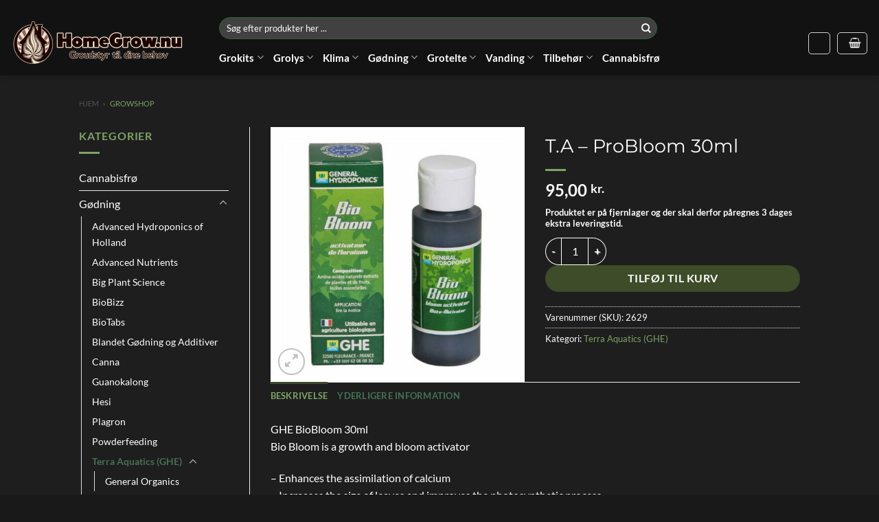

--- FILE ---
content_type: text/html; charset=UTF-8
request_url: https://homegrow.nu/growshop/goedning/general-hydroponics/ghe-biobloom-30ml/
body_size: 70421
content:
<!DOCTYPE html>
<html lang="da-DK" class="loading-site no-js">
<head><meta charset="UTF-8" /><script>if(navigator.userAgent.match(/MSIE|Internet Explorer/i)||navigator.userAgent.match(/Trident\/7\..*?rv:11/i)){var href=document.location.href;if(!href.match(/[?&]nowprocket/)){if(href.indexOf("?")==-1){if(href.indexOf("#")==-1){document.location.href=href+"?nowprocket=1"}else{document.location.href=href.replace("#","?nowprocket=1#")}}else{if(href.indexOf("#")==-1){document.location.href=href+"&nowprocket=1"}else{document.location.href=href.replace("#","&nowprocket=1#")}}}}</script><script>(()=>{class RocketLazyLoadScripts{constructor(){this.v="2.0.3",this.userEvents=["keydown","keyup","mousedown","mouseup","mousemove","mouseover","mouseenter","mouseout","mouseleave","touchmove","touchstart","touchend","touchcancel","wheel","click","dblclick","input","visibilitychange"],this.attributeEvents=["onblur","onclick","oncontextmenu","ondblclick","onfocus","onmousedown","onmouseenter","onmouseleave","onmousemove","onmouseout","onmouseover","onmouseup","onmousewheel","onscroll","onsubmit"]}async t(){this.i(),this.o(),/iP(ad|hone)/.test(navigator.userAgent)&&this.h(),this.u(),this.l(this),this.m(),this.k(this),this.p(this),this._(),await Promise.all([this.R(),this.L()]),this.lastBreath=Date.now(),this.S(this),this.P(),this.D(),this.O(),this.M(),await this.C(this.delayedScripts.normal),await this.C(this.delayedScripts.defer),await this.C(this.delayedScripts.async),this.F("domReady"),await this.T(),await this.j(),await this.I(),this.F("windowLoad"),await this.A(),window.dispatchEvent(new Event("rocket-allScriptsLoaded")),this.everythingLoaded=!0,this.lastTouchEnd&&await new Promise((t=>setTimeout(t,500-Date.now()+this.lastTouchEnd))),this.H(),this.F("all"),this.U(),this.W()}i(){this.CSPIssue=sessionStorage.getItem("rocketCSPIssue"),document.addEventListener("securitypolicyviolation",(t=>{this.CSPIssue||"script-src-elem"!==t.violatedDirective||"data"!==t.blockedURI||(this.CSPIssue=!0,sessionStorage.setItem("rocketCSPIssue",!0))}),{isRocket:!0})}o(){window.addEventListener("pageshow",(t=>{this.persisted=t.persisted,this.realWindowLoadedFired=!0}),{isRocket:!0}),window.addEventListener("pagehide",(()=>{this.onFirstUserAction=null}),{isRocket:!0})}h(){let t;function e(e){t=e}window.addEventListener("touchstart",e,{isRocket:!0}),window.addEventListener("touchend",(function i(o){Math.abs(o.changedTouches[0].pageX-t.changedTouches[0].pageX)<10&&Math.abs(o.changedTouches[0].pageY-t.changedTouches[0].pageY)<10&&o.timeStamp-t.timeStamp<200&&(o.target.dispatchEvent(new PointerEvent("click",{target:o.target,bubbles:!0,cancelable:!0,detail:1})),event.preventDefault(),window.removeEventListener("touchstart",e,{isRocket:!0}),window.removeEventListener("touchend",i,{isRocket:!0}))}),{isRocket:!0})}q(t){this.userActionTriggered||("mousemove"!==t.type||this.firstMousemoveIgnored?"keyup"===t.type||"mouseover"===t.type||"mouseout"===t.type||(this.userActionTriggered=!0,this.onFirstUserAction&&this.onFirstUserAction()):this.firstMousemoveIgnored=!0),"click"===t.type&&t.preventDefault(),this.savedUserEvents.length>0&&(t.stopPropagation(),t.stopImmediatePropagation()),"touchstart"===this.lastEvent&&"touchend"===t.type&&(this.lastTouchEnd=Date.now()),"click"===t.type&&(this.lastTouchEnd=0),this.lastEvent=t.type,this.savedUserEvents.push(t)}u(){this.savedUserEvents=[],this.userEventHandler=this.q.bind(this),this.userEvents.forEach((t=>window.addEventListener(t,this.userEventHandler,{passive:!1,isRocket:!0})))}U(){this.userEvents.forEach((t=>window.removeEventListener(t,this.userEventHandler,{passive:!1,isRocket:!0}))),this.savedUserEvents.forEach((t=>{t.target.dispatchEvent(new window[t.constructor.name](t.type,t))}))}m(){this.eventsMutationObserver=new MutationObserver((t=>{const e="return false";for(const i of t){if("attributes"===i.type){const t=i.target.getAttribute(i.attributeName);t&&t!==e&&(i.target.setAttribute("data-rocket-"+i.attributeName,t),i.target["rocket"+i.attributeName]=new Function("event",t),i.target.setAttribute(i.attributeName,e))}"childList"===i.type&&i.addedNodes.forEach((t=>{if(t.nodeType===Node.ELEMENT_NODE)for(const i of t.attributes)this.attributeEvents.includes(i.name)&&i.value&&""!==i.value&&(t.setAttribute("data-rocket-"+i.name,i.value),t["rocket"+i.name]=new Function("event",i.value),t.setAttribute(i.name,e))}))}})),this.eventsMutationObserver.observe(document,{subtree:!0,childList:!0,attributeFilter:this.attributeEvents})}H(){this.eventsMutationObserver.disconnect(),this.attributeEvents.forEach((t=>{document.querySelectorAll("[data-rocket-"+t+"]").forEach((e=>{e.setAttribute(t,e.getAttribute("data-rocket-"+t)),e.removeAttribute("data-rocket-"+t)}))}))}k(t){Object.defineProperty(HTMLElement.prototype,"onclick",{get(){return this.rocketonclick||null},set(e){this.rocketonclick=e,this.setAttribute(t.everythingLoaded?"onclick":"data-rocket-onclick","this.rocketonclick(event)")}})}S(t){function e(e,i){let o=e[i];e[i]=null,Object.defineProperty(e,i,{get:()=>o,set(s){t.everythingLoaded?o=s:e["rocket"+i]=o=s}})}e(document,"onreadystatechange"),e(window,"onload"),e(window,"onpageshow");try{Object.defineProperty(document,"readyState",{get:()=>t.rocketReadyState,set(e){t.rocketReadyState=e},configurable:!0}),document.readyState="loading"}catch(t){console.log("WPRocket DJE readyState conflict, bypassing")}}l(t){this.originalAddEventListener=EventTarget.prototype.addEventListener,this.originalRemoveEventListener=EventTarget.prototype.removeEventListener,this.savedEventListeners=[],EventTarget.prototype.addEventListener=function(e,i,o){o&&o.isRocket||!t.B(e,this)&&!t.userEvents.includes(e)||t.B(e,this)&&!t.userActionTriggered||e.startsWith("rocket-")||t.everythingLoaded?t.originalAddEventListener.call(this,e,i,o):t.savedEventListeners.push({target:this,remove:!1,type:e,func:i,options:o})},EventTarget.prototype.removeEventListener=function(e,i,o){o&&o.isRocket||!t.B(e,this)&&!t.userEvents.includes(e)||t.B(e,this)&&!t.userActionTriggered||e.startsWith("rocket-")||t.everythingLoaded?t.originalRemoveEventListener.call(this,e,i,o):t.savedEventListeners.push({target:this,remove:!0,type:e,func:i,options:o})}}F(t){"all"===t&&(EventTarget.prototype.addEventListener=this.originalAddEventListener,EventTarget.prototype.removeEventListener=this.originalRemoveEventListener),this.savedEventListeners=this.savedEventListeners.filter((e=>{let i=e.type,o=e.target||window;return"domReady"===t&&"DOMContentLoaded"!==i&&"readystatechange"!==i||("windowLoad"===t&&"load"!==i&&"readystatechange"!==i&&"pageshow"!==i||(this.B(i,o)&&(i="rocket-"+i),e.remove?o.removeEventListener(i,e.func,e.options):o.addEventListener(i,e.func,e.options),!1))}))}p(t){let e;function i(e){return t.everythingLoaded?e:e.split(" ").map((t=>"load"===t||t.startsWith("load.")?"rocket-jquery-load":t)).join(" ")}function o(o){function s(e){const s=o.fn[e];o.fn[e]=o.fn.init.prototype[e]=function(){return this[0]===window&&t.userActionTriggered&&("string"==typeof arguments[0]||arguments[0]instanceof String?arguments[0]=i(arguments[0]):"object"==typeof arguments[0]&&Object.keys(arguments[0]).forEach((t=>{const e=arguments[0][t];delete arguments[0][t],arguments[0][i(t)]=e}))),s.apply(this,arguments),this}}if(o&&o.fn&&!t.allJQueries.includes(o)){const e={DOMContentLoaded:[],"rocket-DOMContentLoaded":[]};for(const t in e)document.addEventListener(t,(()=>{e[t].forEach((t=>t()))}),{isRocket:!0});o.fn.ready=o.fn.init.prototype.ready=function(i){function s(){parseInt(o.fn.jquery)>2?setTimeout((()=>i.bind(document)(o))):i.bind(document)(o)}return t.realDomReadyFired?!t.userActionTriggered||t.fauxDomReadyFired?s():e["rocket-DOMContentLoaded"].push(s):e.DOMContentLoaded.push(s),o([])},s("on"),s("one"),s("off"),t.allJQueries.push(o)}e=o}t.allJQueries=[],o(window.jQuery),Object.defineProperty(window,"jQuery",{get:()=>e,set(t){o(t)}})}P(){const t=new Map;document.write=document.writeln=function(e){const i=document.currentScript,o=document.createRange(),s=i.parentElement;let n=t.get(i);void 0===n&&(n=i.nextSibling,t.set(i,n));const c=document.createDocumentFragment();o.setStart(c,0),c.appendChild(o.createContextualFragment(e)),s.insertBefore(c,n)}}async R(){return new Promise((t=>{this.userActionTriggered?t():this.onFirstUserAction=t}))}async L(){return new Promise((t=>{document.addEventListener("DOMContentLoaded",(()=>{this.realDomReadyFired=!0,t()}),{isRocket:!0})}))}async I(){return this.realWindowLoadedFired?Promise.resolve():new Promise((t=>{window.addEventListener("load",t,{isRocket:!0})}))}M(){this.pendingScripts=[];this.scriptsMutationObserver=new MutationObserver((t=>{for(const e of t)e.addedNodes.forEach((t=>{"SCRIPT"!==t.tagName||t.noModule||t.isWPRocket||this.pendingScripts.push({script:t,promise:new Promise((e=>{const i=()=>{const i=this.pendingScripts.findIndex((e=>e.script===t));i>=0&&this.pendingScripts.splice(i,1),e()};t.addEventListener("load",i,{isRocket:!0}),t.addEventListener("error",i,{isRocket:!0}),setTimeout(i,1e3)}))})}))})),this.scriptsMutationObserver.observe(document,{childList:!0,subtree:!0})}async j(){await this.J(),this.pendingScripts.length?(await this.pendingScripts[0].promise,await this.j()):this.scriptsMutationObserver.disconnect()}D(){this.delayedScripts={normal:[],async:[],defer:[]},document.querySelectorAll("script[type$=rocketlazyloadscript]").forEach((t=>{t.hasAttribute("data-rocket-src")?t.hasAttribute("async")&&!1!==t.async?this.delayedScripts.async.push(t):t.hasAttribute("defer")&&!1!==t.defer||"module"===t.getAttribute("data-rocket-type")?this.delayedScripts.defer.push(t):this.delayedScripts.normal.push(t):this.delayedScripts.normal.push(t)}))}async _(){await this.L();let t=[];document.querySelectorAll("script[type$=rocketlazyloadscript][data-rocket-src]").forEach((e=>{let i=e.getAttribute("data-rocket-src");if(i&&!i.startsWith("data:")){i.startsWith("//")&&(i=location.protocol+i);try{const o=new URL(i).origin;o!==location.origin&&t.push({src:o,crossOrigin:e.crossOrigin||"module"===e.getAttribute("data-rocket-type")})}catch(t){}}})),t=[...new Map(t.map((t=>[JSON.stringify(t),t]))).values()],this.N(t,"preconnect")}async $(t){if(await this.G(),!0!==t.noModule||!("noModule"in HTMLScriptElement.prototype))return new Promise((e=>{let i;function o(){(i||t).setAttribute("data-rocket-status","executed"),e()}try{if(navigator.userAgent.includes("Firefox/")||""===navigator.vendor||this.CSPIssue)i=document.createElement("script"),[...t.attributes].forEach((t=>{let e=t.nodeName;"type"!==e&&("data-rocket-type"===e&&(e="type"),"data-rocket-src"===e&&(e="src"),i.setAttribute(e,t.nodeValue))})),t.text&&(i.text=t.text),t.nonce&&(i.nonce=t.nonce),i.hasAttribute("src")?(i.addEventListener("load",o,{isRocket:!0}),i.addEventListener("error",(()=>{i.setAttribute("data-rocket-status","failed-network"),e()}),{isRocket:!0}),setTimeout((()=>{i.isConnected||e()}),1)):(i.text=t.text,o()),i.isWPRocket=!0,t.parentNode.replaceChild(i,t);else{const i=t.getAttribute("data-rocket-type"),s=t.getAttribute("data-rocket-src");i?(t.type=i,t.removeAttribute("data-rocket-type")):t.removeAttribute("type"),t.addEventListener("load",o,{isRocket:!0}),t.addEventListener("error",(i=>{this.CSPIssue&&i.target.src.startsWith("data:")?(console.log("WPRocket: CSP fallback activated"),t.removeAttribute("src"),this.$(t).then(e)):(t.setAttribute("data-rocket-status","failed-network"),e())}),{isRocket:!0}),s?(t.fetchPriority="high",t.removeAttribute("data-rocket-src"),t.src=s):t.src="data:text/javascript;base64,"+window.btoa(unescape(encodeURIComponent(t.text)))}}catch(i){t.setAttribute("data-rocket-status","failed-transform"),e()}}));t.setAttribute("data-rocket-status","skipped")}async C(t){const e=t.shift();return e?(e.isConnected&&await this.$(e),this.C(t)):Promise.resolve()}O(){this.N([...this.delayedScripts.normal,...this.delayedScripts.defer,...this.delayedScripts.async],"preload")}N(t,e){this.trash=this.trash||[];let i=!0;var o=document.createDocumentFragment();t.forEach((t=>{const s=t.getAttribute&&t.getAttribute("data-rocket-src")||t.src;if(s&&!s.startsWith("data:")){const n=document.createElement("link");n.href=s,n.rel=e,"preconnect"!==e&&(n.as="script",n.fetchPriority=i?"high":"low"),t.getAttribute&&"module"===t.getAttribute("data-rocket-type")&&(n.crossOrigin=!0),t.crossOrigin&&(n.crossOrigin=t.crossOrigin),t.integrity&&(n.integrity=t.integrity),t.nonce&&(n.nonce=t.nonce),o.appendChild(n),this.trash.push(n),i=!1}})),document.head.appendChild(o)}W(){this.trash.forEach((t=>t.remove()))}async T(){try{document.readyState="interactive"}catch(t){}this.fauxDomReadyFired=!0;try{await this.G(),document.dispatchEvent(new Event("rocket-readystatechange")),await this.G(),document.rocketonreadystatechange&&document.rocketonreadystatechange(),await this.G(),document.dispatchEvent(new Event("rocket-DOMContentLoaded")),await this.G(),window.dispatchEvent(new Event("rocket-DOMContentLoaded"))}catch(t){console.error(t)}}async A(){try{document.readyState="complete"}catch(t){}try{await this.G(),document.dispatchEvent(new Event("rocket-readystatechange")),await this.G(),document.rocketonreadystatechange&&document.rocketonreadystatechange(),await this.G(),window.dispatchEvent(new Event("rocket-load")),await this.G(),window.rocketonload&&window.rocketonload(),await this.G(),this.allJQueries.forEach((t=>t(window).trigger("rocket-jquery-load"))),await this.G();const t=new Event("rocket-pageshow");t.persisted=this.persisted,window.dispatchEvent(t),await this.G(),window.rocketonpageshow&&window.rocketonpageshow({persisted:this.persisted})}catch(t){console.error(t)}}async G(){Date.now()-this.lastBreath>45&&(await this.J(),this.lastBreath=Date.now())}async J(){return document.hidden?new Promise((t=>setTimeout(t))):new Promise((t=>requestAnimationFrame(t)))}B(t,e){return e===document&&"readystatechange"===t||(e===document&&"DOMContentLoaded"===t||(e===window&&"DOMContentLoaded"===t||(e===window&&"load"===t||e===window&&"pageshow"===t)))}static run(){(new RocketLazyLoadScripts).t()}}RocketLazyLoadScripts.run()})();</script>
	
	<link rel="profile" href="https://gmpg.org/xfn/11" />
	<link rel="pingback" href="https://homegrow.nu/xmlrpc.php" />

	<script type="rocketlazyloadscript">(function(html){html.className = html.className.replace(/\bno-js\b/,'js')})(document.documentElement);</script>
<meta name='robots' content='index, follow, max-image-preview:large, max-snippet:-1, max-video-preview:-1' />
	<style></style>
	
	<!-- This site is optimized with the Yoast SEO plugin v26.7 - https://yoast.com/wordpress/plugins/seo/ -->
	<title>T.A - ProBloom 30ml - HomeGrow.nu</title>
<link crossorigin data-rocket-preload as="font" href="https://homegrow.nu/wp-content/themes/flatsome/assets/css/icons/fl-icons.woff2?v=3.19.15" rel="preload">
<link crossorigin data-rocket-preload as="font" href="https://homegrow.nu/wp-content/fonts/montserrat/JTUHjIg1_i6t8kCHKm4532VJOt5-QNFgpCtr6Hw5aXo.woff2" rel="preload">
<link crossorigin data-rocket-preload as="font" href="https://homegrow.nu/wp-content/fonts/lato/S6uyw4BMUTPHjx4wXg.woff2" rel="preload">
<link crossorigin data-rocket-preload as="font" href="https://homegrow.nu/wp-content/fonts/lato/S6u9w4BMUTPHh6UVSwiPGQ.woff2" rel="preload">
<style id="wpr-usedcss">img:is([sizes=auto i],[sizes^="auto," i]){contain-intrinsic-size:3000px 1500px}:root{--wp-admin-theme-color:#3858e9;--wp-admin-theme-color--rgb:56,88,233;--wp-admin-theme-color-darker-10:#2145e6;--wp-admin-theme-color-darker-10--rgb:33,69,230;--wp-admin-theme-color-darker-20:#183ad6;--wp-admin-theme-color-darker-20--rgb:24,58,214;--wp-admin-border-width-focus:2px}[role=region]{position:relative}:root{--wp-admin-theme-color:#007cba;--wp-admin-theme-color--rgb:0,124,186;--wp-admin-theme-color-darker-10:#006ba1;--wp-admin-theme-color-darker-10--rgb:0,107,161;--wp-admin-theme-color-darker-20:#005a87;--wp-admin-theme-color-darker-20--rgb:0,90,135;--wp-admin-border-width-focus:2px;--wp-block-synced-color:#7a00df;--wp-block-synced-color--rgb:122,0,223;--wp-bound-block-color:var(--wp-block-synced-color)}@media (min-resolution:192dpi){:root{--wp-admin-border-width-focus:1.5px}}:where(.wp-block-popup-maker-cta-button__link){border-radius:9999px;box-shadow:none;padding:1rem 2.25rem;text-decoration:none}:root :where(.wp-block-popup-maker-cta-button){font-family:inherit;font-size:var(--wp--preset--font-size--medium);font-style:normal;line-height:inherit}:root :where(.wp-block-popup-maker-cta-button .wp-block-popup-maker-cta-button__link.is-style-outline),:root :where(.wp-block-popup-maker-cta-button.is-style-outline>.wp-block-popup-maker-cta-button__link){border:1px solid;padding:calc(1rem - 1px) calc(2.25rem - 1px)}:root :where(.wp-block-popup-maker-cta-button .wp-block-popup-maker-cta-button__link.is-style-outline:not(.has-text-color)),:root :where(.wp-block-popup-maker-cta-button.is-style-outline>.wp-block-popup-maker-cta-button__link:not(.has-text-color)){color:currentColor}:root :where(.wp-block-popup-maker-cta-button .wp-block-popup-maker-cta-button__link.is-style-outline:not(.has-background)),:root :where(.wp-block-popup-maker-cta-button.is-style-outline>.wp-block-popup-maker-cta-button__link:not(.has-background)){background-color:#0000;background-image:none}:root :where(.wp-block-popup-maker-cta-button.is-style-outline>.wp-block-popup-maker-cta-button__link.wp-block-popup-maker-cta-button__link:not(.has-background):hover){background-color:color-mix(in srgb,var(--wp--preset--color--contrast) 5%,#0000)}@supports not (background-color:color-mix(in srgb,red 50%,blue)){:where(.wp-block-popup-maker-cta-button:not(.is-style-outline))>.wp-block-popup-maker-cta-button__link:not(.is-style-outline):hover{filter:brightness(.85)}:where(.wp-block-popup-maker-cta-button.is-style-outline>.wp-block-popup-maker-cta-button__link.wp-block-popup-maker-cta-button__link:not(.has-background):hover){filter:brightness(1.05)}}.woocommerce form .form-row .required{visibility:visible}.njt-nofi-container{z-index:999;width:100%}.njt-nofi-notification-bar{position:relative;display:flex;align-items:center;padding:0 10px}.njt-nofi-notification-bar .njt-nofi-content{text-align:center;margin:auto;padding:10px 50px}.njt-nofi-notification-bar .njt-nofi-text{display:inline-block}.njt-nofi-notification-bar .njt-nofi-button{display:inline-block}.njt-nofi-padding-text{padding:5px}.njt-nofi-notification-bar .njt-nofi-button .njt-nofi-button-text{text-decoration:none}.njt-nofi-button-text.njt-nofi-padding-text{padding:8px 12px}.njt-nofi-notification-bar .njt-nofi-button{transition:transform .5s;min-width:fit-content}.njt-nofi-notification-bar .njt-nofi-button:hover{-ms-transform:scale(1.05);-webkit-transform:scale(1.05);transform:scale(1.05)}.njt-nofi-notification-bar .njt-nofi-hide{text-decoration:none;display:flex;align-items:center}.njt-nofi-notification-bar .njt-nofi-hide span{display:flex;align-items:center}.njt-nofi-notification-bar .njt-nofi-hide .njt-nofi-close-icon{width:100%;height:100%;padding:7px}.njt-nofi-close-icon-container{width:25px;height:25px;border-radius:50px;background:#0000002e;transition:transform .5s;display:flex;align-items:center}.njt-nofi-notification-bar .njt-nofi-hide .njt-nofi-close-icon-container:hover{-ms-transform:scale(1.1);-webkit-transform:scale(1.1);transform:scale(1.1)}.njt-nofi-display-toggle{position:absolute;right:15px;z-index:9999;padding:8px 5px;display:none;text-decoration:none}.njt-nofi-display-toggle .njt-nofi-display-toggle-icon{-webkit-transform:rotate(45deg) translate3d(0,0,0);transform:rotate(45deg) translate3d(0,0,0);width:100%;height:100%;padding:7px}.njt-nofi-display-toggle .njt-nofi-display-toggle-icon:hover{-ms-transform:scale(1.2) rotate(45deg) translate3d(0,0,0);-webkit-transform:scale(1.2) rotate(45deg) translate3d(0,0,0);transform:scale(1.2) rotate(45deg) translate3d(0,0,0)}.njt-nofi-align-content{display:flex;justify-content:center;align-items:center}.njt-display-none{display:none}@media only screen and (max-width:480px){.njt-nofi-align-content{flex-wrap:wrap}.njt-nofi-notification-bar .njt-nofi-content{padding:10px 20px}.njt-nofi-notification-bar .njt-nofi-hide{right:5px;top:12px}}.widget_shopping_cart a.button.vipps-express-checkout{color:transparent;background-color:#fff;float:none;margin-top:.5em;margin-bottom:0;margin-left:auto;margin-right:auto;clear:both}.woocommerce-cart-tab-container .widget_shopping_cart a.button.vipps-express-checkout{min-width:190px}img.inline{height:2ex;display:inline;vertical-align:text-bottom}body.processing{cursor:progress}@-ms-keyframes f_fadeG{0%{background-color:rgba(254,90,36,.97);background-color:var(--oncolor)}100%{background-color:#fff}}.ux-swatch{align-items:center;box-shadow:0 0 0 1px #d5d5d5;cursor:pointer;display:flex;justify-content:center;position:relative;white-space:nowrap}.ux-swatch:hover:not(.selected):not(.disabled){box-shadow:0 0 0 1px #999}.ux-swatch.disabled{cursor:default;opacity:.5}.ux-swatches{--swatch-size-x-small:15px;--swatch-size-small:20px;--swatch-size-medium:30px;--swatch-size-large:45px;--swatch-size-x-large:70px;align-items:center;display:flex;flex-wrap:wrap;gap:10px;margin:5px 0}.ux-swatches__limiter{cursor:pointer;font-size:.8rem}.has-hover .ux-swatch-active [class*=image-] img,.has-hover:hover .ux-swatch-active [class*=image-] img{filter:none;opacity:1;transform:none}.text-center .ux-swatches,.text-center .variations .label{justify-content:center}.text-center .ux-swatch+.ux-swatches__limiter{margin-left:0;margin-right:0}@keyframes rotate-forever{0%{transform:rotate(0)}to{transform:rotate(1turn)}}.pum-container,.pum-content,.pum-content+.pum-close,.pum-content+.pum-close:active,.pum-content+.pum-close:focus,.pum-content+.pum-close:hover,.pum-overlay,.pum-title{background:0 0;border:none;bottom:auto;clear:none;cursor:default;float:none;font-family:inherit;font-size:medium;font-style:normal;font-weight:400;height:auto;left:auto;letter-spacing:normal;line-height:normal;max-height:none;max-width:none;min-height:0;min-width:0;overflow:visible;position:static;right:auto;text-align:left;text-decoration:none;text-indent:0;text-transform:none;top:auto;visibility:visible;white-space:normal;width:auto;z-index:auto}.pum-content,.pum-title{position:relative;z-index:1}.pum-overlay{bottom:0;display:none;height:100%;left:0;overflow:auto;overflow:initial;position:fixed;right:0;top:0;transition:all .15s ease-in-out;width:100%;z-index:1999999999}.pum-overlay,.pum-overlay *,.pum-overlay :after,.pum-overlay :before,.pum-overlay:after,.pum-overlay:before{box-sizing:border-box}.pum-container{margin-bottom:3em;position:absolute;top:100px;z-index:1999999999}.pum-container.custom-position{left:auto;margin-left:inherit;top:auto}.pum-container .pum-title{margin-bottom:.5em}.pum-container .pum-content:focus{outline:0}.pum-container .pum-content>:first-child{margin-top:0}.pum-container .pum-content>:last-child{margin-bottom:0}.pum-container .pum-content+.pum-close{background-color:#0000;cursor:pointer;line-height:1;min-width:1em;position:absolute;text-align:center;text-decoration:none;z-index:2}.pum-container .pum-content+.pum-close>span{position:relative;z-index:1}.pum-overlay.pum-overlay-disabled{visibility:hidden}.pum-overlay.pum-overlay-disabled::-webkit-scrollbar{display:block}.pum-overlay.pum-overlay-disabled .pum-container{visibility:visible}html.pum-open.pum-open-overlay,html.pum-open.pum-open-overlay.pum-open-fixed .pum-overlay{overflow:hidden}html.pum-open.pum-open-overlay.pum-open-fixed .pum-container{position:fixed}html.pum-open.pum-open-overlay.pum-open-scrollable body>:not([aria-modal=true]){padding-right:15px}html.pum-open.pum-open-overlay.pum-open-scrollable .pum-overlay.pum-active{overflow-y:scroll;-webkit-overflow-scrolling:touch}html.pum-open.pum-open-overlay-disabled.pum-open-fixed .pum-container{position:fixed}html.pum-open.pum-open-overlay-disabled.pum-open-scrollable .pum-overlay.pum-active{height:auto;position:static;width:auto}.pum-form__field{margin-bottom:1em}.pum-form__field label{font-weight:700}.pum-form__field select{font-size:18px;line-height:26px;margin:0 auto;padding:3px;text-align:center;vertical-align:middle}.pum-form__field select{padding:5px 3px}.pum-form__loader{animation-duration:.75s;animation-iteration-count:infinite;animation-name:rotate-forever;animation-timing-function:linear;border:.25em solid #00000080;border-radius:50%;border-right-color:#0000;display:inline-block;font-size:2em;height:.75em;width:.75em}.pum-form__messages{border:1px solid #00000040;display:none;margin-bottom:.5em;padding:1em;position:relative}.pum-form__message{margin-bottom:.5em}.pum-form__message:last-child{margin-bottom:0}.pum-form--loading{opacity:.5}.popmake-close{cursor:pointer}.pum-theme-31333,.pum-theme-hello-box{background-color:rgba(0,0,0,.75)}.pum-theme-31333 .pum-container,.pum-theme-hello-box .pum-container{padding:15px;border-radius:25px;border:8px solid #638226;box-shadow:0 0 0 0 rgba(2,2,2,0);background-color:#383838}.pum-theme-31333 .pum-title,.pum-theme-hello-box .pum-title{color:#fff;text-align:left;text-shadow:0 0 0 rgba(2,2,2,.23);font-family:Montserrat;font-weight:100;font-size:32px;line-height:36px}.pum-theme-31333 .pum-content,.pum-theme-hello-box .pum-content{color:#fff;font-family:Montserrat;font-weight:300}.pum-theme-31333 .pum-content+.pum-close,.pum-theme-hello-box .pum-content+.pum-close{position:absolute;height:auto;width:auto;left:auto;right:-5px;bottom:auto;top:-45px;padding:0;color:#2d2d2d;font-family:Montserrat;font-weight:100;font-size:32px;line-height:28px;border:1px #fff;border-radius:25px;box-shadow:0 0 0 0 rgba(2,2,2,.23);text-shadow:0 0 0 rgba(0,0,0,.23);background-color:#fff}#pum-31339{z-index:1999999999}html{-ms-text-size-adjust:100%;-webkit-text-size-adjust:100%;font-family:sans-serif}body{margin:0}aside,footer,header,main,menu,nav,section{display:block}audio,progress,video{display:inline-block}audio:not([controls]){display:none;height:0}progress{vertical-align:baseline}[hidden],template{display:none}a{background-color:transparent}a:active,a:hover{outline-width:0}b,strong{font-weight:inherit;font-weight:bolder}small{display:inline-block;font-size:80%}img{border-style:none}svg:not(:root){overflow:hidden}button,input,select,textarea{font:inherit}optgroup{font-weight:700}button,input,select{overflow:visible}button,select{text-transform:none}[type=button],[type=submit],button{cursor:pointer}[disabled]{cursor:default}[type=submit],button,html [type=button]{-webkit-appearance:button}button::-moz-focus-inner,input::-moz-focus-inner{border:0;padding:0}button:-moz-focusring,input:-moz-focusring{outline:ButtonText dotted 1px}fieldset{border:1px solid silver;margin:0 2px;padding:.35em .625em .75em}legend{box-sizing:border-box;color:inherit;display:table;max-width:100%;padding:0;white-space:normal}textarea{overflow:auto}[type=checkbox],[type=radio]{box-sizing:border-box;padding:0}[type=number]::-webkit-inner-spin-button,[type=number]::-webkit-outer-spin-button{height:auto}[type=search]{-webkit-appearance:textfield}[type=search]::-webkit-search-cancel-button,[type=search]::-webkit-search-decoration{-webkit-appearance:none}*,:after,:before,html{box-sizing:border-box}html{-webkit-tap-highlight-color:transparent;background-attachment:fixed}body{-webkit-font-smoothing:antialiased;-moz-osx-font-smoothing:grayscale;color:#777}img{display:inline-block;height:auto;max-width:100%;vertical-align:middle}p:empty{display:none}a,button,input{touch-action:manipulation}ins{text-decoration:none}iframe,object{max-width:100%}.col{margin:0;padding:0 15px 30px;position:relative;width:100%}.col-fit{flex:1}.col-inner{background-position:50% 50%;background-repeat:no-repeat;background-size:cover;flex:1 0 auto;margin-left:auto;margin-right:auto;position:relative;width:100%}@media screen and (max-width:849px){.col{padding-bottom:30px}}.small-columns-1 .flickity-slider>.col{flex-basis:100%;max-width:100%}.small-columns-2 .flickity-slider>.col,.small-columns-2>.col{flex-basis:50%;max-width:50%}.small-columns-3 .flickity-slider>.col{flex-basis:33.3333333333%;max-width:33.3333333333%}.small-columns-4 .flickity-slider>.col{flex-basis:25%;max-width:25%}.small-columns-5 .flickity-slider>.col{flex-basis:20%;max-width:20%}.small-columns-6 .flickity-slider>.col{flex-basis:16.6666666667%;max-width:16.6666666667%}.small-columns-7 .flickity-slider>.col{flex-basis:14.2857142857%;max-width:14.2857142857%}.small-columns-8 .flickity-slider>.col{flex-basis:12.5%;max-width:12.5%}@media screen and (min-width:550px){.medium-columns-1 .flickity-slider>.col{flex-basis:100%;max-width:100%}.medium-columns-2 .flickity-slider>.col{flex-basis:50%;max-width:50%}.medium-columns-3 .flickity-slider>.col,.medium-columns-3>.col{flex-basis:33.3333333333%;max-width:33.3333333333%}.medium-columns-4 .flickity-slider>.col{flex-basis:25%;max-width:25%}.medium-columns-5 .flickity-slider>.col{flex-basis:20%;max-width:20%}.medium-columns-6 .flickity-slider>.col{flex-basis:16.6666666667%;max-width:16.6666666667%}.medium-columns-7 .flickity-slider>.col{flex-basis:14.2857142857%;max-width:14.2857142857%}.medium-columns-8 .flickity-slider>.col{flex-basis:12.5%;max-width:12.5%}}@media screen and (min-width:850px){.col:first-child .col-inner{margin-left:auto;margin-right:0}.col+.col .col-inner{margin-left:0;margin-right:auto}.row-divided>.col+.col:not(.large-12){border-left:1px solid #ececec}.large-3{flex-basis:25%;max-width:25%}.large-6{flex-basis:50%;max-width:50%}.large-9{flex-basis:75%;max-width:75%}.large-columns-1 .flickity-slider>.col,.large-columns-1>.col{flex-basis:100%;max-width:100%}.large-columns-2 .flickity-slider>.col{flex-basis:50%;max-width:50%}.large-columns-3 .flickity-slider>.col{flex-basis:33.3333333333%;max-width:33.3333333333%}.large-columns-4 .flickity-slider>.col,.large-columns-4>.col{flex-basis:25%;max-width:25%}.large-columns-5 .flickity-slider>.col{flex-basis:20%;max-width:20%}.large-columns-6 .flickity-slider>.col{flex-basis:16.6666666667%;max-width:16.6666666667%}.large-columns-7 .flickity-slider>.col{flex-basis:14.2857142857%;max-width:14.2857142857%}.large-columns-8 .flickity-slider>.col{flex-basis:12.5%;max-width:12.5%}}.container,.container-width,.row{margin-left:auto;margin-right:auto;width:100%}.container{padding-left:15px;padding-right:15px}.container,.container-width,.row{max-width:1080px}.row.row-collapse{max-width:1050px}.row.row-small{max-width:1065px}.row.row-large{max-width:1110px}.flex-row{align-items:center;display:flex;flex-flow:row nowrap;justify-content:space-between;width:100%}.flex-row-col{display:flex;flex-direction:column;justify-content:flex-start}.text-center .flex-row{justify-content:center}.header .flex-row{height:100%}.flex-col{max-height:100%}.flex-grow{-ms-flex-negative:1;-ms-flex-preferred-size:auto!important;flex:1}.flex-center{margin:0 auto}.flex-left{margin-right:auto}.flex-right{margin-left:auto}.flex-has-center>.flex-col:not(.flex-center),.flex-has-center>.flex-row>.flex-col:not(.flex-center){flex:1}@media(max-width:849px){.medium-flex-wrap{flex-flow:column wrap}.medium-flex-wrap .flex-col{flex-grow:0;padding-bottom:5px;padding-top:5px;width:100%}.medium-text-center .flex-row{justify-content:center}}@media(min-width:850px){.col2-set{display:flex}.col2-set>div+div{padding-left:30px}}.grid-col .flickity-slider>.img,.grid-col .slider:not(.flickity-enabled){bottom:0;height:100%;-o-object-fit:cover;object-fit:cover;padding:0!important;position:absolute!important;top:0;width:100%}.grid-col .flickity-viewport{height:100%!important}@media (-ms-high-contrast:none){.payment-icon svg{max-width:50px}.slider-nav-circle .flickity-prev-next-button svg{height:36px!important}.nav>li>a>i{top:-1px}}.gallery,.row{display:flex;flex-flow:row wrap;width:100%}.row>div:not(.col):not([class^=col-]):not([class*=" col-"]){width:100%!important}.row.row-grid{display:block}.row.row-grid>.col{float:left}.container .row:not(.row-collapse),.lightbox-content .row:not(.row-collapse),.row .gallery,.row .row:not(.row-collapse){margin-left:-15px;margin-right:-15px;padding-left:0;padding-right:0;width:auto}.row .container{padding-left:0;padding-right:0}.banner+.row:not(.row-collapse),.banner-grid-wrapper+.row:not(.row-collapse),.section+.row:not(.row-collapse),.slider-wrapper+.row:not(.row-collapse){margin-top:30px}.row-collapse{padding:0}.row-collapse>.col,.row-collapse>.flickity-viewport>.flickity-slider>.col{padding:0!important}.row-collapse>.col .container{max-width:100%}.container .row-small:not(.row-collapse),.row .row-small:not(.row-collapse){margin-bottom:0;margin-left:-10px;margin-right:-10px}.row-small>.col,.row-small>.flickity-viewport>.flickity-slider>.col{margin-bottom:0;padding:0 9.8px 19.6px}.container .row-xsmall:not(.row-collapse),.row .row-xsmall:not(.row-collapse){margin-bottom:0;margin-left:-2px;margin-right:-2px}.row-xsmall>.flickity-viewport>.flickity-slider>.col{margin-bottom:0;padding:0 2px 3px}@media screen and (min-width:850px){.row-large{padding-left:0;padding-right:0}.container .row-large:not(.row-collapse),.row .row-large:not(.row-collapse){margin-bottom:0;margin-left:-30px;margin-right:-30px}.row-large>.col,.row-large>.flickity-viewport>.flickity-slider>.col{margin-bottom:0;padding:0 30px 30px}}.section{align-items:center;display:flex;flex-flow:row;min-height:auto;padding:30px 0;position:relative;width:100%}.section.dark{background-color:#666}.container .section,.row .section{padding-left:30px;padding-right:30px}.nav-dropdown{background-color:#fff;color:#777;display:table;left:-99999px;margin:0;max-height:0;min-width:260px;opacity:0;padding:20px 0;position:absolute;text-align:left;transition:opacity .25s,visibility .25s;visibility:hidden;z-index:9}.dark.nav-dropdown{color:#f1f1f1}.nav-dropdown:after{clear:both;content:"";display:block;height:0;visibility:hidden}.nav-dropdown li{display:block;margin:0;vertical-align:top}.nav-dropdown li ul{margin:0;padding:0}.nav-dropdown>li.html{min-width:260px}.no-js li.has-dropdown:hover>.nav-dropdown,li.current-dropdown>.nav-dropdown{left:-15px;max-height:inherit;opacity:1;visibility:visible}.nav-right li.current-dropdown:last-child>.nav-dropdown,.nav-right li.has-dropdown:hover:last-child>.nav-dropdown{left:auto;right:-15px}.nav-dropdown>li>a{display:block;line-height:1.3;padding:10px 20px;width:auto}.nav-dropdown>li:last-child:not(.nav-dropdown-col)>a{border-bottom:0!important}.nav-dropdown .menu-item-has-children>a,.nav-dropdown .title>a{color:#000;font-size:.8em;font-weight:bolder;text-transform:uppercase}.nav-dropdown.nav-dropdown-simple>li>a:hover{background-color:rgba(0,0,0,.03)}.nav-dropdown.nav-dropdown-simple li.html{padding:0 20px 10px}.menu-item-has-block .nav-dropdown{padding:0}.menu-item-has-block .nav-dropdown .col-inner ul:not(.nav.nav-vertical) li:not(.tab):not([class^=bullet-]){display:list-item;margin-left:1.3em!important}li.current-dropdown>.nav-dropdown-full,li.has-dropdown:hover>.nav-dropdown-full{display:flex;flex-wrap:wrap;left:50%!important;margin-left:0!important;margin-right:0!important;max-width:1150px!important;position:fixed;right:auto;transform:translateX(-50%);transition:opacity .3s!important;width:100%}.nav-dropdown-has-arrow li.has-dropdown:after,.nav-dropdown-has-arrow li.has-dropdown:before{border:solid transparent;bottom:-2px;content:"";height:0;left:50%;opacity:0;pointer-events:none;position:absolute;width:0;z-index:10}.nav-dropdown-has-arrow li.has-dropdown:after{border-color:hsla(0,0%,87%,0) hsla(0,0%,87%,0) #fff;border-width:8px;margin-left:-8px}.nav-dropdown-has-arrow li.has-dropdown:before{border-width:11px;margin-left:-11px;z-index:-999}.nav-dropdown-has-arrow .ux-nav-vertical-menu .menu-item-design-default:after,.nav-dropdown-has-arrow .ux-nav-vertical-menu .menu-item-design-default:before,.nav-dropdown-has-arrow li.has-dropdown.menu-item-design-container-width:after,.nav-dropdown-has-arrow li.has-dropdown.menu-item-design-container-width:before,.nav-dropdown-has-arrow li.has-dropdown.menu-item-design-full-width:after,.nav-dropdown-has-arrow li.has-dropdown.menu-item-design-full-width:before{display:none}.nav-dropdown-has-shadow .nav-dropdown{box-shadow:1px 1px 15px rgba(0,0,0,.15)}.nav-dropdown-has-arrow.nav-dropdown-has-border li.has-dropdown:before{border-bottom-color:#ddd}.nav-dropdown-has-border .nav-dropdown{border:2px solid #ddd}.nav-dropdown-has-arrow li.current-dropdown.has-dropdown:after,.nav-dropdown-has-arrow li.current-dropdown.has-dropdown:before{opacity:1;transition:opacity .25s}.nav p{margin:0;padding-bottom:0}.nav,.nav ul:not(.nav-dropdown){margin:0;padding:0}.nav>li>a.button,.nav>li>button{margin-bottom:0}.nav{align-items:center;display:flex;flex-flow:row wrap;width:100%}.nav,.nav>li{position:relative}.nav>li{display:inline-block;list-style:none;margin:0 7px;padding:0;transition:background-color .3s}.nav>li>a{align-items:center;display:inline-flex;flex-wrap:wrap;padding:10px 0}.html .nav>li>a{padding-bottom:0;padding-top:0}.nav-small .nav>li>a,.nav.nav-small>li>a{font-weight:400;padding-bottom:5px;padding-top:5px;vertical-align:top}.nav-small.nav>li.html{font-size:.75em}.nav-center{justify-content:center}.nav-left{justify-content:flex-start}.nav-right{justify-content:flex-end}@media(max-width:849px){.medium-nav-center{justify-content:center}}.nav-dropdown>li>a,.nav>li>a{color:hsla(0,0%,40%,.85);transition:all .2s}.nav-dropdown>li>a{display:block}.nav-dropdown li.active>a,.nav-dropdown>li>a:hover,.nav>li.active>a,.nav>li.current>a,.nav>li>a.active,.nav>li>a.current,.nav>li>a:hover{color:hsla(0,0%,7%,.85)}.nav li:first-child{margin-left:0!important}.nav li:last-child{margin-right:0!important}.nav-uppercase>li>a{font-weight:bolder;letter-spacing:.02em;text-transform:uppercase}li.html .row,li.html form,li.html input,li.html select{margin:0}li.html>.button{margin-bottom:0}.off-canvas .mobile-sidebar-slide{bottom:0;overflow:hidden;position:fixed;top:0;width:100%}.off-canvas .mobile-sidebar-slide .sidebar-menu{height:100%;padding-bottom:0;padding-top:0;transform:translateX(0);transition:transform .3s;will-change:transform}.mobile-sidebar-levels-2 .nav-slide>li>.sub-menu>li:not(.nav-slide-header),.mobile-sidebar-levels-2 .nav-slide>li>ul.children>li:not(.nav-slide-header){border-top:1px solid #ececec;margin-bottom:0;margin-top:0;transition:background-color .3s}.mobile-sidebar-levels-2 .nav-slide>li>.sub-menu>li:not(.nav-slide-header)>a,.mobile-sidebar-levels-2 .nav-slide>li>ul.children>li:not(.nav-slide-header)>a{color:hsla(0,0%,40%,.85);font-size:.8em;letter-spacing:.02em;padding-bottom:15px;padding-left:20px;padding-top:15px;text-transform:uppercase}.mobile-sidebar-levels-2 .nav-slide>li>.sub-menu>li:not(.nav-slide-header).active,.mobile-sidebar-levels-2 .nav-slide>li>.sub-menu>li:not(.nav-slide-header):hover,.mobile-sidebar-levels-2 .nav-slide>li>ul.children>li:not(.nav-slide-header).active,.mobile-sidebar-levels-2 .nav-slide>li>ul.children>li:not(.nav-slide-header):hover{background-color:rgba(0,0,0,.05)}.mobile-sidebar-levels-2 .nav-slide>li>.sub-menu>li:not(.nav-slide-header)>.sub-menu,.mobile-sidebar-levels-2 .nav-slide>li>.sub-menu>li:not(.nav-slide-header)>ul.children,.mobile-sidebar-levels-2 .nav-slide>li>ul.children>li:not(.nav-slide-header)>.sub-menu,.mobile-sidebar-levels-2 .nav-slide>li>ul.children>li:not(.nav-slide-header)>ul.children{-webkit-overflow-scrolling:touch;bottom:0;display:none;left:200%;opacity:1;overflow:visible;overflow-y:auto;padding-bottom:20px;padding-right:0;padding-top:20px;position:fixed;top:0;transform:none;width:100%}.mobile-sidebar-levels-2 .nav-slide>li>.sub-menu>li:not(.nav-slide-header)>.sub-menu>li,.mobile-sidebar-levels-2 .nav-slide>li>.sub-menu>li:not(.nav-slide-header)>ul.children>li,.mobile-sidebar-levels-2 .nav-slide>li>ul.children>li:not(.nav-slide-header)>.sub-menu>li,.mobile-sidebar-levels-2 .nav-slide>li>ul.children>li:not(.nav-slide-header)>ul.children>li{align-items:center;display:flex;flex-flow:row wrap}.mobile-sidebar-levels-2 .nav-slide>li>.sub-menu>li:not(.nav-slide-header)>.sub-menu.is-current-slide,.mobile-sidebar-levels-2 .nav-slide>li>.sub-menu>li:not(.nav-slide-header)>ul.children.is-current-slide,.mobile-sidebar-levels-2 .nav-slide>li>ul.children>li:not(.nav-slide-header)>.sub-menu.is-current-slide,.mobile-sidebar-levels-2 .nav-slide>li>ul.children>li:not(.nav-slide-header)>ul.children.is-current-slide{display:block}.mobile-sidebar-levels-2 .nav-slide>li>.sub-menu>li:not(.nav-slide-header)>.sub-menu.is-current-parent,.mobile-sidebar-levels-2 .nav-slide>li>.sub-menu>li:not(.nav-slide-header)>ul.children.is-current-parent,.mobile-sidebar-levels-2 .nav-slide>li>ul.children>li:not(.nav-slide-header)>.sub-menu.is-current-parent,.mobile-sidebar-levels-2 .nav-slide>li>ul.children>li:not(.nav-slide-header)>ul.children.is-current-parent{overflow-y:hidden;padding-right:100%;width:200%}.nav-slide{-webkit-overflow-scrolling:auto;height:100%;overflow:visible;overflow-y:auto;padding-top:20px}.nav-slide .active>.toggle{transform:none}.nav-slide>li{flex-shrink:0}.nav-slide-header .toggle{margin-left:0!important;padding-left:5px;position:relative!important;text-align:left;top:0!important;width:100%}.nav-slide-header .toggle i{font-size:1.4em;margin-right:2px}.text-center .nav-slide-header .toggle{margin-left:auto!important;margin-right:auto!important;width:auto}.nav-line-bottom>li>a:before,.nav-line-grow>li>a:before,.nav-line>li>a:before{background-color:var(--fs-color-primary);content:" ";height:3px;left:50%;opacity:0;position:absolute;top:0;transform:translateX(-50%);transition:all .3s;width:100%}.nav-line-bottom>li.active>a:before,.nav-line-bottom>li:hover>a:before,.nav-line-grow>li.active>a:before,.nav-line-grow>li:hover>a:before,.nav-line>li.active>a:before,.nav-line>li:hover>a:before{opacity:1}.nav:hover>li:not(:hover)>a:before{opacity:0}.tabbed-content .nav-line-bottom:before{bottom:0;top:auto}.nav-line-grow>li>a:before{width:0}.nav-line-grow>li.active>a:before,.nav-line-grow>li:hover>a:before{width:100%}.nav-line-bottom>li:after,.nav-line-bottom>li:before{display:none}.nav-line-bottom>li>a:before{bottom:0;top:auto}.tabbed-content{display:flex;flex-flow:row wrap}.tabbed-content .nav,.tabbed-content .tab-panels{width:100%}.tab-panels{padding-top:1em}.tab-panels .entry-content{padding:0}.tab-panels .panel:not(.active){display:block;height:0;opacity:0;overflow:hidden;padding:0;visibility:hidden}.tab-panels .panel.active{display:block!important}@media(min-width:850px){.tabbed-content .nav-vertical{padding-top:0;width:25%}.nav-vertical+.tab-panels{border-left:1px solid #ddd;flex:1;margin-top:0!important;padding:0 30px 30px}}@media(max-width:549px){.small-nav-collapse>li{margin:0!important;width:100%}.small-nav-collapse>li a{display:block;width:100%}}.sidebar-menu-tabs__tab{background-color:rgba(0,0,0,.02);flex:1 0 50%;list-style-type:none;max-width:50%;text-align:center}.sidebar-menu-tabs__tab.active{background-color:rgba(0,0,0,.05)}.sidebar-menu-tabs.nav>li{margin:0}.sidebar-menu-tabs.nav>li>a{display:flex;padding:15px 10px}.toggle{box-shadow:none!important;color:currentColor;height:auto;line-height:1;margin:0 5px 0 0;opacity:.6;padding:0;width:45px}.toggle i{font-size:1.8em;transition:all .3s}.toggle:focus{color:currentColor}.toggle:hover{cursor:pointer;opacity:1}.active>.toggle{transform:rotate(-180deg)}.active>ul.children,.active>ul.sub-menu:not(.nav-dropdown){display:block!important}.widget .toggle{margin:0 0 0 5px;min-height:1em;width:1em}.widget .toggle i{font-size:1.2em;top:1px}.nav.nav-vertical{flex-flow:column}.nav.nav-vertical li{list-style:none;margin:0;width:100%}.nav-vertical li li{font-size:1em;padding-left:.5em}.nav-vertical>li{align-items:center;display:flex;flex-flow:row wrap}.nav-vertical>li ul{width:100%}.nav-vertical li li.menu-item-has-children{margin-bottom:1em}.nav-vertical li li.menu-item-has-children:not(:first-child){margin-top:1em}.nav-vertical>li>a,.nav-vertical>li>ul>li a{align-items:center;display:flex;flex-grow:1;width:auto}.nav-vertical li li.menu-item-has-children>a{color:#000;font-size:.8em;font-weight:bolder;text-transform:uppercase}.nav-vertical>li.html{padding-bottom:1em;padding-top:1em}.nav-vertical>li>ul li a{color:#666;transition:color .2s}.nav-vertical>li>ul li a:hover{color:#111;opacity:1}.nav-vertical>li>ul{margin:0 0 2em;padding-left:1em}.nav .children{left:-99999px;opacity:0;position:fixed;transform:translateX(-10px);transition:background-color .6s,transform .3s,opacity .3s}@media(prefers-reduced-motion){.toggle{transition:none}.nav .children{opacity:1;transform:none}}.nav:not(.nav-slide) .active>.children{left:auto;opacity:1;padding-bottom:30px;position:inherit;transform:translateX(0)}.nav-sidebar.nav-vertical>li.menu-item.active,.nav-sidebar.nav-vertical>li.menu-item:hover{background-color:rgba(0,0,0,.05)}.nav-sidebar.nav-vertical>li+li{border-top:1px solid #ececec}.dark .nav-sidebar.nav-vertical>li+li{border-color:hsla(0,0%,100%,.2)}.nav-vertical>li+li{border-top:1px solid #ececec}.nav-vertical.nav-line>li>a:before{height:100%;left:auto;right:-2px;width:3px;z-index:1}.text-center .toggle{margin-left:-35px}.text-center .nav-vertical li{border:0}.text-center .nav-vertical li li,.text-center.nav-vertical li li{padding-left:0}.nav-vertical .header-button{display:block;width:100%}.header-vertical-menu__opener{align-items:center;background-color:var(--fs-color-primary);display:flex;flex-direction:row;font-size:.9em;font-weight:600;height:50px;justify-content:space-between;padding:12px 15px;width:250px}.header-vertical-menu__opener .icon-menu{font-size:1.7em;margin-right:10px}.header-vertical-menu__fly-out{background-color:#fff;opacity:0;position:absolute;visibility:hidden;width:250px;z-index:9}.header-vertical-menu__fly-out .nav-top-link{font-size:.9em;order:1}.header-vertical-menu__fly-out .current-dropdown .nav-dropdown{left:100%!important;top:0}.header-vertical-menu__fly-out .current-dropdown.menu-item .nav-dropdown{min-height:100%}.header-vertical-menu__fly-out--open{opacity:1;visibility:visible}.sticky-hide-on-scroll--active .header-vertical-menu__fly-out,.stuck .header-vertical-menu__fly-out{opacity:0;visibility:hidden}.header-wrapper:not(.stuck) .header-vertical-menu__fly-out{transition:opacity .25s,visibility .25s}.badge-container{margin:30px 0 0}.badge{backface-visibility:hidden;display:table;height:2.8em;pointer-events:none;width:2.8em;z-index:20}.badge.top{left:0}.badge-inner{background-color:var(--fs-color-primary);color:#fff;display:table-cell;font-weight:bolder;height:100%;line-height:.85;padding:2px;text-align:center;transition:background-color .3s,color .3s,border .3s;vertical-align:middle;white-space:nowrap;width:100%}.badge+.badge{height:2.5em;opacity:.9;width:2.5em}.badge+.badge+.badge{opacity:.8}.widget .badge{margin:0!important}.row-collapse .badge-circle{margin-left:15px}.banner{background-color:var(--fs-color-primary);min-height:30px;position:relative;width:100%}.dark .banner a{color:#fff}.box{margin:0 auto;position:relative;width:100%}.box>a{display:block;width:100%}.box a{display:inline-block}.box,.box-image,.box-text{transition:opacity .3s,transform .3s,background-color .3s}.box-image>a,.box-image>div>a{display:block}.box-image>a:focus-visible,.box-image>div>a:focus-visible{outline-offset:-2px}.box-text{font-size:.9em;padding-bottom:1.4em;padding-top:.7em;position:relative;width:100%}@media(max-width:549px){.box-text{font-size:85%}}.box-image{height:auto;margin:0 auto;overflow:hidden;position:relative}.box-image[style*=-radius]{-webkit-mask-image:-webkit-radial-gradient(#fff,#000)}.box-text.text-center{padding-left:10px;padding-right:10px}.box-image img{margin:0 auto;max-width:100%;width:100%}.button,button,input[type=button],input[type=submit]{background-color:transparent;border:1px solid transparent;border-radius:0;box-sizing:border-box;color:currentColor;cursor:pointer;display:inline-block;font-size:.97em;font-weight:bolder;letter-spacing:.03em;line-height:2.4em;margin-right:1em;margin-top:0;max-width:100%;min-height:2.5em;padding:0 1.2em;position:relative;text-align:center;text-decoration:none;text-rendering:optimizeLegibility;text-shadow:none;text-transform:uppercase;transition:transform .3s,border .3s,background .3s,box-shadow .3s,opacity .3s,color .3s;vertical-align:middle}.button span{display:inline-block;line-height:1.6}.button.is-outline{line-height:2.19em}.nav>li>a.button,.nav>li>a.button:hover{padding-bottom:0;padding-top:0}.nav>li>a.button:hover{color:#fff}.button,input[type=button].button,input[type=submit],input[type=submit].button{background-color:var(--fs-color-primary);border-color:rgba(0,0,0,.05);color:#fff}.button.is-outline,input[type=button].is-outline,input[type=submit].is-outline{background-color:transparent;border:2px solid}.button:hover,.dark .button.is-form:hover,input[type=button]:hover,input[type=submit]:hover{box-shadow:inset 0 0 0 100px rgba(0,0,0,.2);color:#fff;opacity:1;outline:0}.is-form,button.is-form,button[type=submit].is-form,input[type=button].is-form,input[type=reset].is-form,input[type=submit].is-form{background-color:#f9f9f9;border:1px solid #ddd;color:#666;font-weight:400;overflow:hidden;position:relative;text-shadow:1px 1px 1px #fff;text-transform:none}.button.is-form:hover{background-color:#f1f1f1;color:#000}.dark .button,.dark input[type=button],.dark input[type=submit]{color:#fff}.dark .button.is-form,.dark input[type=button].is-form,.dark input[type=reset].is-form,.dark input[type=submit].is-form{color:#000}.is-shade{overflow:hidden}.is-shade:after{box-shadow:inset 0 1.2em 0 0 hsla(0,0%,100%,.1);content:"";height:100%;left:-25%;position:absolute;top:0;width:150%}.is-shade:after{box-shadow:inset 1px 1px 0 0 hsla(0,0%,100%,.1),inset 0 2em 15px 0 hsla(0,0%,100%,.2)}.is-outline{color:silver}.is-outline:hover{box-shadow:none!important}.primary,input[type=submit],input[type=submit].button{background-color:var(--fs-color-primary)}.primary.is-outline{color:var(--fs-color-primary)}.is-outline:hover,.primary.is-outline:hover{background-color:var(--fs-color-primary);border-color:var(--fs-color-primary);color:#fff}.success{background-color:var(--fs-color-success)}.success.is-outline{color:var(--fs-color-success)}.success.is-outline:hover{background-color:var(--fs-color-success);border-color:var(--fs-color-success);color:#fff}.button.alt,.button.checkout,.secondary{background-color:var(--fs-color-secondary)}.secondary.is-outline{color:var(--fs-color-secondary)}.secondary.is-outline:hover{background-color:var(--fs-color-secondary);border-color:var(--fs-color-secondary);color:#fff}a.primary:not(.button),a.secondary:not(.button){background-color:transparent}.text-center .button:first-of-type{margin-left:0!important}.text-center .button:last-of-type{margin-right:0!important}.button.disabled,.button[disabled],button.disabled,button[disabled]{opacity:.6}.header-button{display:inline-block}.header-button .plain.is-outline:not(:hover){color:#999}.nav-dark .header-button .plain.is-outline:not(:hover){color:#fff}.header-button .button{margin:0}.scroll-for-more{margin-left:0!important}.scroll-for-more:not(:hover){opacity:.7}.flex-col .button,.flex-col button,.flex-col input{margin-bottom:0}code{background:#f1f1f1;border:1px solid #e1e1e1;border-radius:4px;font-size:.9em;margin:0 .2rem;padding:.2rem .5rem}.dark code{background-color:rgba(0,0,0,.5);border-color:#000}.is-divider{background-color:rgba(0,0,0,.1);display:block;height:3px;margin:1em 0;max-width:30px;width:100%}.widget .is-divider{margin-top:.66em}.dark .is-divider{background-color:hsla(0,0%,100%,.3)}form{margin-bottom:0}.select-resize-ghost,input[type=email],input[type=number],input[type=password],input[type=search],input[type=text],input[type=url],select,textarea{background-color:#fff;border:1px solid #ddd;border-radius:0;box-shadow:inset 0 1px 2px rgba(0,0,0,.1);box-sizing:border-box;color:#333;font-size:.97em;height:2.507em;max-width:100%;padding:0 .75em;transition:color .3s,border .3s,background .3s,opacity .3s;vertical-align:middle;width:100%}@media(max-width:849px){.select-resize-ghost,input[type=email],input[type=number],input[type=password],input[type=search],input[type=text],input[type=url],select,textarea{font-size:1rem}}input:hover,select:hover,textarea:hover{box-shadow:inset 0 -1.8em 1em 0 transparent}input[type=email],input[type=number],input[type=search],input[type=text],input[type=url],textarea{-webkit-appearance:none;-moz-appearance:none;appearance:none}textarea{min-height:120px;padding-top:.7em}input[type=email]:focus,input[type=number]:focus,input[type=password]:focus,input[type=search]:focus,input[type=text]:focus,select:focus,textarea:focus{background-color:#fff;box-shadow:0 0 5px #ccc;color:#333;opacity:1!important;outline:0}label,legend{display:block;font-size:.9em;font-weight:700;margin-bottom:.4em}legend{border-bottom:1px solid #f1f1f1;font-size:1em;font-weight:700;margin:30px 0 15px;padding-bottom:10px;text-transform:uppercase;width:100%}fieldset{border-width:0;padding:0}input[type=checkbox],input[type=radio]{display:inline;font-size:16px;margin-right:10px}input[type=checkbox]+label,input[type=radio]+label{display:inline}.select-resize-ghost,select{-webkit-appearance:none;-moz-appearance:none;background-color:#fff;background-image:url("data:image/svg+xml;charset=utf8, %3Csvg xmlns='http://www.w3.org/2000/svg' width='24' height='24' viewBox='0 0 24 24' fill='none' stroke='%23333' stroke-width='2' stroke-linecap='round' stroke-linejoin='round' class='feather feather-chevron-down'%3E%3Cpolyline points='6 9 12 15 18 9'%3E%3C/polyline%3E%3C/svg%3E");background-position:right .45em top 50%;background-repeat:no-repeat;background-size:auto 16px;border-radius:0;box-shadow:inset 0 -1.4em 1em 0 rgba(0,0,0,.02);display:block;padding-right:1.4em}.select-resize-ghost{display:inline-block;opacity:0;position:absolute;width:auto}select.resize-select{width:55px}@media (-ms-high-contrast:none),screen and (-ms-high-contrast:active){select::-ms-expand{display:none}select:focus::-ms-value{background:0 0;color:currentColor}}.form-flat input:not([type=submit]),.form-flat select,.form-flat textarea{background-color:rgba(0,0,0,.03);border-color:rgba(0,0,0,.09);border-radius:99px;box-shadow:none;color:currentColor!important}.form-flat button,.form-flat input{border-radius:99px}.form-flat textarea{border-radius:15px}.flex-row.form-flat .flex-col,.form-flat .flex-row .flex-col{padding-right:4px}.dark .form-flat input:not([type=submit]),.dark .form-flat select,.dark .form-flat textarea,.nav-dark .form-flat input:not([type=submit]),.nav-dark .form-flat select,.nav-dark .form-flat textarea{background-color:hsla(0,0%,100%,.2)!important;border-color:hsla(0,0%,100%,.09);color:#fff}.dark .form-flat select option{color:#333}.dark .form-flat select,.nav-dark .form-flat select{background-image:url("data:image/svg+xml;charset=utf8, %3Csvg xmlns='http://www.w3.org/2000/svg' width='24' height='24' viewBox='0 0 24 24' fill='none' stroke='%23fff' stroke-width='2' stroke-linecap='round' stroke-linejoin='round' class='feather feather-chevron-down'%3E%3Cpolyline points='6 9 12 15 18 9'%3E%3C/polyline%3E%3C/svg%3E")}.dark .form-flat input::-webkit-input-placeholder,.nav-dark .form-flat input::-webkit-input-placeholder{color:#fff}.form-flat .button.icon{background-color:transparent!important;border-color:transparent!important;box-shadow:none;color:currentColor!important}.flickity-slider>.icon-box{padding-left:3%!important;padding-right:3%!important}.links>li>a:before,i[class*=" icon-"],i[class^=icon-]{speak:none!important;display:inline-block;font-display:block;font-family:fl-icons!important;font-style:normal!important;font-variant:normal!important;font-weight:400!important;line-height:1.2;margin:0;padding:0;position:relative;text-transform:none!important}.widget-title i{margin-right:4px;opacity:.35}.button i,button i{top:-1.5px;vertical-align:middle}a.remove{border:2px solid;border-radius:100%;color:#ccc;display:block;font-size:15px!important;font-weight:700;height:24px;line-height:19px!important;text-align:center;width:24px}a.icon:not(.button),button.icon:not(.button){font-family:sans-serif;font-size:1.2em;margin-left:.25em;margin-right:.25em}.header a.icon:not(.button){margin-left:.3em;margin-right:.3em}.header .nav-small a.icon:not(.button){font-size:1em}.button.icon{display:inline-block;margin-left:.12em;margin-right:.12em;min-width:2.5em;padding-left:.6em;padding-right:.6em}.button.icon i{font-size:1.2em}.button.icon i+span{padding-right:.5em}.button.icon.is-small{border-width:1px}.button.icon.is-small i{top:-1px}.button.icon.circle,.button.icon.round{padding-left:0;padding-right:0}.button.icon.circle>span,.button.icon.round>span{margin:0 8px}.button.icon.circle>span+i,.button.icon.round>span+i{margin-left:-4px}.button.icon.circle>i,.button.icon.round>i{margin:0 8px}.button.icon.circle>i+span,.button.icon.round>i+span{margin-left:-4px}.button.icon.circle>i:only-child,.button.icon.round>i:only-child{margin:0}.nav>li>a>i{font-size:20px;transition:color .3s;vertical-align:middle}.nav>li>a>i+span{margin-left:5px}.nav>li>a>span+i{margin-left:5px}.nav-small>li>a>i{font-size:1em}.nav>li>a>i.icon-search{font-size:1.2em}.nav>li>a>i.icon-menu{font-size:1.9em}.nav>li.has-icon>a>i{min-width:1em}.nav-vertical>li>a>i{font-size:16px;opacity:.6}.header-button a.icon:not(.button){display:inline-block;padding:6px 0}.header-button a.icon:not(.button) i{font-size:24px}.header-button a.icon:not(.button) i.icon-search{font-size:16px}.nav-small .header-button a.icon:not(.button){padding:3px 0}.button:not(.icon)>i{margin-left:-.15em;margin-right:.4em}.button:not(.icon)>span+i{margin-left:.4em;margin-right:-.15em}.has-dropdown .icon-angle-down{font-size:16px;margin-left:.2em;opacity:.6}[data-icon-label]{position:relative}[data-icon-label="0"]:after{display:none}[data-icon-label]:after{background-color:var(--fs-color-secondary);border-radius:99px;box-shadow:1px 1px 3px 0 rgba(0,0,0,.3);color:#fff;content:attr(data-icon-label);font-family:Arial,Sans-serif!important;font-size:11px;font-style:normal;font-weight:bolder;height:17px;letter-spacing:-.5px;line-height:17px;min-width:17px;opacity:.9;padding-left:2px;padding-right:2px;position:absolute;right:-10px;text-align:center;top:-10px;transition:transform .2s;z-index:1}.nav-small [data-icon-label]:after{font-size:10px;height:13px;line-height:13px;min-width:13px;right:-10px;top:-4px}.button [data-icon-label]:after{right:-12px;top:-12px}img{opacity:1;transition:opacity 1s}.col-inner>.img:not(:last-child),.col>.img:not(:last-child){margin-bottom:1em}.img{position:relative}.img,.img img{width:100%}.lazy-load{background-color:rgba(0,0,0,.03)}.has-equal-box-heights .box-image img{bottom:0;font-family:"object-fit: cover;";height:100%;left:0;-o-object-fit:cover;object-fit:cover;-o-object-position:50% 50%;object-position:50% 50%;position:absolute;right:0;top:0;width:100%}.image-tools{padding:10px;position:absolute}.image-tools a:last-child{margin-bottom:0}.image-tools a.button{display:block}.image-tools.bottom.left{padding-right:0;padding-top:0}.image-tools.top.right{padding-bottom:0;padding-left:0}@media only screen and (max-device-width:1024px){.image-tools{opacity:1!important;padding:5px}}.lightbox-content{background-color:#fff;box-shadow:3px 3px 20px 0 rgba(0,0,0,.15);margin:0 auto;max-width:875px;position:relative}.lightbox-content .lightbox-inner{padding:30px 20px}.mfp-bg{background:#0b0b0b;height:100%;left:0;opacity:0;overflow:hidden;position:fixed;top:0;transition:opacity .25s;width:100%;z-index:1042}.mfp-bg.mfp-ready{opacity:.6}.mfp-wrap{-webkit-backface-visibility:hidden;outline:0!important;position:fixed;z-index:1043}.mfp-container,.mfp-wrap{height:100%;left:0;top:0;width:100%}.mfp-container{box-sizing:border-box;padding:30px;position:absolute;text-align:center}.mfp-container:before{content:"";display:inline-block;height:100%;vertical-align:middle}.mfp-image-holder{padding:40px 6.66%}.mfp-content{display:inline-block;margin:0 auto;max-width:100%;opacity:0;position:relative;text-align:left;transform:translateY(-30px);transition:transform .5s,opacity .3s;vertical-align:middle;z-index:1045}.mfp-content-inner{box-shadow:1px 1px 5px 0 rgba(0,0,0,.2)}.mfp-ready .mfp-content{opacity:1;transform:translateY(0)}.mfp-ready.mfp-removing .mfp-content{opacity:0}.mfp-ajax-holder .mfp-content,.mfp-inline-holder .mfp-content{cursor:auto;width:100%}.mfp-zoom-out-cur,.mfp-zoom-out-cur .mfp-image-holder .mfp-close{cursor:zoom-out}.mfp-auto-cursor .mfp-content{cursor:auto}.mfp-arrow,.mfp-close,.mfp-counter,.mfp-preloader{-webkit-user-select:none;-moz-user-select:none;user-select:none}.mfp-hide{display:none!important}.mfp-preloader{color:#ccc;left:8px;margin-top:-.8em;position:absolute;right:8px;text-align:center;top:50%;width:auto;z-index:1044}.mfp-s-error .mfp-content,.mfp-s-ready .mfp-preloader{display:none}.mfp-close{-webkit-backface-visibility:hidden;box-shadow:none;color:#fff;cursor:pointer;font-family:Arial,monospace;font-size:40px;font-style:normal;font-weight:300;height:40px;line-height:40px;margin:0!important;min-height:0;mix-blend-mode:difference;opacity:0;outline:0;padding:0;position:fixed;right:0;text-align:center;text-decoration:none;top:0;transition:opacity .6s,transform .3s;transition-delay:.15s;width:40px;z-index:1046}.mfp-close svg{pointer-events:none}.mfp-content .mfp-close{position:absolute}.mfp-ready .mfp-close{opacity:.6}.mfp-counter{color:#ccc;font-size:12px;line-height:18px;position:absolute;right:0;top:0}.mfp-arrow{color:#fff;height:50px;margin:0;mix-blend-mode:difference;opacity:.6;position:fixed;text-align:center;top:50%;width:50px;z-index:1046}.mfp-arrow i{font-size:42px!important;pointer-events:none}.mfp-arrow:hover{opacity:1}.mfp-arrow:active{top:50.1%}.mfp-arrow-left{left:0;transform:translateX(100%)}.mfp-arrow-right{right:0;transform:translateX(-100%)}.mfp-ready .mfp-arrow-left,.mfp-ready .mfp-arrow-right{transform:translateX(0)}.mfp-iframe-holder{padding-bottom:40px;padding-top:40px}.mfp-iframe-holder .mfp-content{line-height:0;max-width:900px;width:100%}.mfp-iframe-holder .mfp-close{top:-40px}.mfp-iframe-scaler{height:0;overflow:hidden;padding-top:56.25%;width:100%}.mfp-iframe-scaler iframe{display:block;height:100%;left:0;position:absolute;top:0;width:100%}.mfp-iframe-scaler iframe{background:#000;box-shadow:0 0 8px rgba(0,0,0,.6)}img.mfp-img{margin:0 auto}img.mfp-img{backface-visibility:hidden;display:block;height:auto;max-height:calc(100vh - 80px);max-width:100%;padding:0 0 40px;width:auto}.mfp-figure,img.mfp-img{line-height:0}.mfp-figure figure{margin:0}.mfp-bottom-bar{cursor:auto;left:0;margin-top:-36px;position:absolute;top:100%;width:100%}.mfp-title{word-wrap:break-word;color:#f3f3f3;font-size:11px;line-height:18px;padding-right:36px;text-align:left}.mfp-image-holder .mfp-content{max-width:100%}.mfp-gallery .mfp-image-holder .mfp-figure{cursor:pointer}.loading-spin,.processing{position:relative}.loading-spin,.processing:before{animation:.6s linear infinite spin;border-bottom:3px solid rgba(0,0,0,.1)!important;border-left:3px solid var(--fs-color-primary);border-radius:50%;border-right:3px solid rgba(0,0,0,.1)!important;border-top:3px solid rgba(0,0,0,.1)!important;content:"";font-size:10px;height:30px;margin:0 auto;opacity:.8;pointer-events:none;text-indent:-9999em;width:30px}.box-image.processing:before,.dark .loading-spin,.dark .processing:before,.dark.loading-spin,.dark.processing:before{border:3px solid rgba(0,0,0,.1)!important;border-left-color:#fff!important}.box-image.processing:after{background-color:#000;bottom:0;content:"";left:0;opacity:.1;position:absolute;right:0;top:0}.box-image.processing .image-tools{opacity:0!important}.woocommerce-checkout.processing:before{position:fixed}.loading-spin.centered,.processing:before{left:50%;margin-left:-15px;margin-top:-15px;position:absolute;top:50%;z-index:99}.loading-spin{border-radius:50%;height:30px;width:30px}.button.loading{color:hsla(0,0%,100%,.05);opacity:1!important;pointer-events:none!important;position:relative}.button.loading:after{animation:.5s linear infinite spin;border:2px solid #fff;border-radius:32px;border-right-color:transparent!important;border-top-color:transparent!important;content:"";display:block;height:16px;left:50%;margin-left:-8px;margin-top:-8px;position:absolute;top:50%;width:16px}.is-outline .button.loading:after{border-color:var(--fs-color-primary)}@keyframes spin{0%{transform:rotate(0)}to{transform:rotate(1turn)}}.off-canvas .mfp-content{-ms-scrollbar-base-color:#000;-ms-scrollbar-arrow-color:#000;-ms-overflow-style:-ms-autohiding-scrollbar}.off-canvas .nav-vertical>li>a{padding-bottom:15px;padding-top:15px}.off-canvas .nav-vertical li li>a{padding-bottom:5px;padding-top:5px}.off-canvas-left .mfp-content,.off-canvas-right .mfp-content{-webkit-overflow-scrolling:touch;background-color:hsla(0,0%,100%,.95);bottom:0;box-shadow:0 0 10px 0 rgba(0,0,0,.5);left:0;overflow-x:hidden;overflow-y:auto;position:fixed;top:0;transform:translateX(calc(var(--drawer-width)*-1));transition:transform .2s;width:var(--drawer-width)}.off-canvas-left.dark .mfp-content,.off-canvas-right.dark .mfp-content{background-color:rgba(0,0,0,.95)}.off-canvas-right .mfp-content{left:auto;right:0;transform:translateX(var(--drawer-width))}.off-canvas-center .nav-vertical>li>a,.off-canvas-center .nav-vertical>li>ul>li a{justify-content:center}.off-canvas-center .nav-vertical>li>a{font-size:1.5em}.off-canvas-center .mfp-container{padding:0}.off-canvas-center .mfp-content{-webkit-overflow-scrolling:touch;max-width:700px;overflow-x:hidden;overflow-y:auto;padding-top:50px}.off-canvas-center .mfp-content .searchform{margin:0 auto;max-width:260px}.off-canvas-center.mfp-bg.mfp-ready{opacity:.85}.off-canvas-center .nav-sidebar.nav-vertical>li{border:0}.off-canvas-center .nav-sidebar.nav-vertical>li>a{padding-left:30px;padding-right:30px}.off-canvas-center .nav-sidebar.nav-vertical>li .toggle{position:absolute;right:0;top:15px}.off-canvas.mfp-removing .mfp-content{opacity:0!important}.off-canvas-left.mfp-ready .mfp-content,.off-canvas-right.mfp-ready .mfp-content{opacity:1;transform:translate(0)}.off-canvas .sidebar-menu{padding:30px 0}.off-canvas:not(.off-canvas-center) .nav-vertical li>a{padding-left:20px}.off-canvas:not(.off-canvas-center) li.html{padding:20px}@media(prefers-reduced-motion){.mfp-bg,.mfp-close,.mfp-content{transition:opacity .3s}.off-canvas-left .mfp-content,.off-canvas-right .mfp-content{transition:opacity .2s}}.stack{--stack-gap:0;display:flex}.stack>.text>:first-child{margin-top:0}.stack>.text>:last-child{margin-bottom:0}table{border-color:#ececec;border-spacing:0;margin-bottom:1em;width:100%}td,th{border-bottom:1px solid #ececec;font-size:.9em;line-height:1.3;padding:.5em;text-align:left}td{color:#666}td:first-child,th:first-child{padding-left:0}td:last-child,th:last-child{padding-right:0}.dark td,.dark th{border-color:hsla(0,0%,100%,.08)}td .label,td dl,td form,td input,td label,td p,td select{margin:.5em 0}label{color:#222}.table{display:table}@media(max-width:849px){body.body-scroll-lock--active .mfp-wrap{overflow:auto;position:fixed!important}.touch-scroll-table{box-shadow:inset -2px 0 18px -5px rgba(0,0,0,.5);margin-left:-15px;overflow-x:scroll;overflow-y:hidden;padding:15px;position:relative;width:calc(100% + 30px)}.touch-scroll-table table{width:100%}}.slider-wrapper{position:relative}.flickity-slider>.img,.slider-wrapper:last-child,.slider>.img{margin-bottom:0}.row-slider,.slider{position:relative;scrollbar-width:none}.slider-full .flickity-slider>.col{padding:0!important}.slider-load-first:not(.flickity-enabled){max-height:500px}.slider-load-first:not(.flickity-enabled)>div{opacity:0}.slider:not(.flickity-enabled){-ms-overflow-style:-ms-autohiding-scrollbar;overflow-x:scroll;overflow-y:hidden;white-space:nowrap;width:auto}.row-slider::-webkit-scrollbar,.slider::-webkit-scrollbar{height:0!important;width:0!important}.row.row-slider:not(.flickity-enabled){display:block}.slider:not(.flickity-enabled)>*{display:inline-block!important;vertical-align:top;white-space:normal!important}.slider:not(.flickity-enabled)>a,.slider>a,.slider>a>img,.slider>div:not(.col),.slider>img,.slider>p{width:100%}.flickity-slider>a,.flickity-slider>a>img,.flickity-slider>div:not(.col),.flickity-slider>figure,.flickity-slider>img,.flickity-slider>p{margin:0;padding:0;transition:transform .6s,opacity .6s,box-shadow .6s;width:100%!important}.flickity-slider>.row:not(.is-selected){opacity:0}.flickity-enabled{display:block;position:relative}.flickity-enabled:focus{outline:0}.flickity-viewport{height:100%;overflow:hidden;position:relative;width:100%}.flickity-slider{height:100%;position:absolute;width:100%}.slider-has-parallax .bg{transition:opacity .3s!important}.is-dragging .flickity-viewport .flickity-slider{pointer-events:none}.flickity-enabled.is-draggable{-webkit-tap-highlight-color:transparent;tap-highlight-color:transparent;-webkit-user-select:none;-moz-user-select:none;user-select:none}.flickity-enabled.is-draggable .flickity-viewport{cursor:move;cursor:grab}.flickity-enabled.is-draggable .flickity-viewport.is-pointer-down{cursor:grabbing}.flickity-prev-next-button{background-color:transparent;border:none;bottom:40%;color:#111;cursor:pointer;margin:0;opacity:0;padding:0;position:absolute;top:40%;transition:transform .3s,opacity .3s,background .3s,box-shadow .3s;width:36px}.flickity-prev-next-button.next{right:2%;transform:translateX(-20%)}.flickity-prev-next-button.previous{left:2%;transform:translateX(20%)}.slider-show-nav .flickity-prev-next-button,.slider:hover .flickity-prev-next-button{opacity:.7;transform:translateX(0)!important}.slider .flickity-prev-next-button:hover{box-shadow:none;opacity:1}.slider .flickity-prev-next-button:hover .arrow,.slider .flickity-prev-next-button:hover svg{fill:var(--fs-color-primary)}@media(min-width:850px){.slider-nav-outside .flickity-prev-next-button.next{left:100%;right:auto}.slider-nav-outside .flickity-prev-next-button.previous{left:auto;right:100%}.show-for-medium{display:none!important}}.flickity-prev-next-button:disabled,button.flickity-prev-next-button[disabled]{background:0 0!important;box-shadow:none!important;cursor:auto;opacity:0!important;pointer-events:none}.flickity-prev-next-button svg{height:auto;left:50%;max-height:100%;max-width:100%;padding:20%;position:absolute;top:50%;transform:translate(-50%,-50%);transition:all .3s;width:100%}.slider-nav-push:not(.slider-nav-reveal) .flickity-prev-next-button{margin-top:-10%}.slider-nav-push.slider-nav-reveal .flickity-prev-next-button svg{margin-top:-40px}.flickity-prev-next-button .arrow,.flickity-prev-next-button svg{fill:currentColor;border-color:currentColor;transition:all .3s}.flickity-prev-next-button.no-svg{color:#111;font-size:26px}.slider-no-arrows .flickity-prev-next-button{display:none!important}.slider-type-fade .flickity-slider{transform:none!important}.slider-type-fade .flickity-slider>*{left:0!important;opacity:0;z-index:1}.slider-type-fade .flickity-slider>.is-selected{opacity:1;z-index:2}.slider-type-fade .flickity-page-dots,.slider-type-fade .flickity-prev-next-button{z-index:3}@media screen and (min-width:850px){.slider-type-fade.product-gallery-stacked .flickity-slider>*{opacity:unset}}@media(prefers-reduced-motion){.flickity-prev-next-button.next,.flickity-prev-next-button.previous{transform:none!important}}.flickity-page-dots{bottom:15px;left:20%;line-height:1;list-style:none;margin:0;padding:0;position:absolute;right:20%;text-align:center}.row-slider .flickity-page-dots{bottom:0}.flickity-rtl .flickity-page-dots{direction:rtl}.flickity-page-dots .dot{border:3px solid #111;border-radius:50%;cursor:pointer;display:inline-block;height:12px;margin:0 5px;opacity:.4;transition:opacity .3s;width:12px}.nav-dots-small .flickity-page-dots .dot,.row-slider .flickity-page-dots .dot{background-color:#111;border:0;height:10px;opacity:.2;width:10px}.flickity-page-dots .dot:hover{opacity:.7}.flickity-page-dots .dot:first-child:last-child{display:none}.flickity-page-dots .dot.is-selected{background-color:#111;opacity:1!important}.slider-nav-dots-dashes .flickity-page-dots .dot{border-radius:0;height:4px;margin:0;width:40px}.slider-nav-dots-dashes-spaced .flickity-page-dots .dot{border-radius:0;height:4px;width:40px}.slider-nav-dots-simple .flickity-page-dots .dot{background-color:#111}.slider-nav-dots-square .flickity-page-dots .dot{border-radius:0}.slider-nav-circle .flickity-prev-next-button .arrow,.slider-nav-circle .flickity-prev-next-button svg{border:2px solid;border-radius:100%}.slider-nav-circle .flickity-prev-next-button:hover .arrow,.slider-nav-circle .flickity-prev-next-button:hover svg{fill:#fff!important;background-color:var(--fs-color-primary);border-color:var(--fs-color-primary)}.slider-nav-reveal{overflow:hidden;padding-top:0}.slider-nav-reveal .flickity-prev-next-button,.slider-nav-reveal .flickity-prev-next-button:hover{background-color:#fff;bottom:0;box-shadow:0 -150px 15px 0 rgba(0,0,0,.3);height:100%;margin:0!important;top:-2px;width:30px}.dark .slider-nav-reveal .flickity-prev-next-button{background-color:rgba(0,0,0,.3);border-radius:99px;color:#fff}.slider-nav-reveal .flickity-prev-next-button.next{left:auto!important;right:-1px!important;transform:translateX(10%)}.slider-nav-reveal .flickity-prev-next-button.previous{left:-1px!important;right:auto!important;transform:translateX(-10%)}.slider-nav-light .flickity-prev-next-button{color:#fff}.slider-nav-light .flickity-prev-next-button .arrow,.slider-nav-light .flickity-prev-next-button svg{fill:#fff}.slider-nav-light .flickity-page-dots .dot{border-color:#fff}.slider-nav-light .flickity-page-dots .dot.is-selected,.slider-nav-light.slider-nav-dots-simple .flickity-page-dots .dot{background-color:#fff}.slider-style-container .flickity-slider>*,.slider-style-focus .flickity-slider>*,.slider-style-shadow .flickity-slider>*{margin:0 auto;max-width:1080px}.slider-style-container:not(.flickity-enabled) .ux_banner,.slider-style-focus:not(.flickity-enabled) .ux_banner,.slider-style-shadow:not(.flickity-enabled) .ux_banner{opacity:0!important}.slider-style-container .flickity-slider>:not(.is-selected),.slider-style-focus .flickity-slider>:not(.is-selected),.slider-style-shadow .flickity-slider>:not(.is-selected){opacity:.5}.slider-style-shadow .flickity-slider>:before{background-image:url(https://homegrow.nu/wp-content/themes/flatsome/assets/img/shadow@2x.png);background-size:100% 100%;bottom:-6px;content:"";height:100px;left:-10%;position:absolute;right:-10%;z-index:-2}.slider-style-shadow .flickity-slider>:not(.is-selected){opacity:1;transform:scale(.9);z-index:-1}.slider-style-shadow .flickity-slider>:not(.is-selected):before{height:200px;opacity:.5}.slider-style-shadow .flickity-slider>.is-selected{transform:scale(.95)}.slider-style-focus .flickity-page-dots{bottom:6px}.slider-style-focus .flickity-slider>*{max-width:1050px}.slider-style-focus .flickity-slider>:not(.is-selected){transform:scale(.93)}@media screen and (max-width:549px){.slider-wrapper .flickity-prev-next-button{display:none}.row-slider .flickity-prev-next-button{background-color:transparent!important;box-shadow:none!important;opacity:.8;transform:translateX(0)!important;width:20px!important}.row-slider .flickity-prev-next-button svg{border:0!important;padding:3px!important}.flickity-page-dots{pointer-events:none}.flickity-slider .banner-layers{overflow:hidden}}a{color:var(--fs-experimental-link-color);text-decoration:none}.button:focus:not(:focus-visible),a:focus:not(:focus-visible),button:focus:not(:focus-visible),input:focus:not(:focus-visible){outline:0}.button:focus-visible,a:focus-visible,button:focus-visible,input:focus-visible{outline:currentColor solid 2px;outline-offset:2px}a.plain{color:currentColor;transition:color .3s,opacity .3s,transform .3s}.nav-dark a.plain:hover{opacity:.7}a.remove:hover,a:hover{color:var(--fs-experimental-link-color-hover)}.primary:focus-visible,.submit-button:focus-visible,button[type=submit]:focus-visible{outline-color:var(--fs-color-primary)}.secondary:focus-visible{outline-color:var(--fs-color-secondary)}.alt:focus-visible{outline-color:var(--fs-color-secondary)}.dark .widget a,.dark a{color:currentColor}.dark .widget a:hover,.dark a:hover{color:#fff}ul.links{font-size:.85em;margin:5px 0}ul.links li{display:inline-block;margin:0 .4em}ul.links li a{color:currentColor}ul.links li:before{display:inline-block;font-family:fl-icons;margin-right:5px}ul.links li:first-child{margin-left:0}ul.links li:last-child{margin-right:0}ul{list-style:disc}ul{margin-top:0;padding:0}ul ul{margin:1.5em 0 1.5em 3em}li{margin-bottom:.6em}dl{font-size:.85em;opacity:.8;text-transform:uppercase}.col-inner ul li,.entry-content ul li,.entry-summary ul li{margin-left:1.3em}.col-inner ul li.tab,.entry-content ul li.tab,.entry-summary ul li.tab{margin-left:0}.button,button,fieldset,input,select,textarea{margin-bottom:1em}dl,form,p,ul{margin-bottom:1.3em}form p{margin-bottom:.5em}body{line-height:1.6}h1,h2,h3{color:#555;margin-bottom:.5em;margin-top:0;text-rendering:optimizeSpeed;width:100%}h1{font-size:1.7em}h1,h2{line-height:1.3}h2{font-size:1.6em}h3{font-size:1.25em}h1.entry-title.mb{margin-bottom:30px}h3 label{display:inline-block;margin-right:10px}p{margin-top:0}h1>span,h2>span,h3>span{-webkit-box-decoration-break:clone;box-decoration-break:clone}.uppercase,span.widget-title,th{letter-spacing:.05em;line-height:1.05;text-transform:uppercase}span.widget-title{font-size:1em;font-weight:600}.is-normal{font-weight:400}.uppercase{line-height:1.2;text-transform:uppercase}.is-xlarge{font-size:1.5em}.is-larger{font-size:1.3em}.is-small,.is-small.button{font-size:.8em}.is-smaller{font-size:.75em}.is-xsmall{font-size:.7em}.box-text a:not(.button),.box-text h1,.box-text h2,.box-text h3{line-height:1.3;margin-bottom:.1em;margin-top:.1em}.box-text p{margin-bottom:.1em;margin-top:.1em}.box-text .button{margin-top:1em}.banner .button{margin-bottom:.5em;margin-top:.5em}.banner .is-divider,.banner .text-center .is-divider{margin-bottom:1em;margin-top:1em}.banner h1{font-size:3.5em}.banner h2{font-size:2.9em}.banner h3{font-size:2em}.banner h1,.banner h2,.banner h3{font-weight:400;line-height:1;margin-bottom:.2em;margin-top:.2em;padding:0}.banner p{margin-bottom:1em;margin-top:1em;padding:0}.nav>li>a{font-size:.8em}.nav>li.html{font-size:.85em}.nav-size-small>li>a{font-size:.7em}.nav-spacing-medium>li{margin:0 9px}span.count-up{opacity:0;transition:opacity 2s}span.count-up.active{opacity:1}.clearfix:after,.container:after,.row:after{clear:both;content:"";display:table}@media(max-width:549px){h1{font-size:1.4em}h2{font-size:1.2em}h3{font-size:1em}.is-xlarge{font-size:1.8em}.is-larger{font-size:1.2em}.hide-for-small{display:none!important}.small-text-center{float:none!important;text-align:center!important;width:100%!important}}@media(max-width:849px){.hide-for-medium{display:none!important}.medium-text-center .pull-left,.medium-text-center .pull-right{float:none}.medium-text-center{float:none!important;text-align:center!important;width:100%!important}}.expand,.full-width{display:block;max-width:100%!important;padding-left:0!important;padding-right:0!important;width:100%!important}.pull-right{margin-right:0!important}.pull-left{margin-left:0!important}.mb{margin-bottom:30px}.mt{margin-top:30px}.mb-0{margin-bottom:0!important}.mb-half{margin-bottom:15px}.mb-half:last-child,.mb:last-child{margin-bottom:0}.pb{padding-bottom:30px}.pt{padding-top:30px}.pb-half{padding-bottom:15px}.pt-half{padding-top:15px}.pb-0{padding-bottom:0!important}.inner-padding{padding:30px}.text-left{text-align:left}.text-center{text-align:center}.text-center .is-divider,.text-center .star-rating,.text-center>div,.text-center>div>div{margin-left:auto;margin-right:auto}.text-center .pull-left,.text-center .pull-right{float:none}.text-left .is-divider,.text-left .star-rating{margin-left:0;margin-right:auto}.relative{position:relative!important}.absolute{position:absolute!important}.fixed{position:fixed!important;z-index:12}.top{top:0}.right{right:0}.left{left:0}.bottom,.fill{bottom:0}.fill{height:100%;left:0;margin:0!important;padding:0!important;position:absolute;right:0;top:0}.pull-right{float:right}.pull-left{float:left}.circle,.circle img{border-radius:999px!important;-o-object-fit:cover;object-fit:cover}.round{border-radius:5px}.bt{border-top:1px solid #ececec}.bl{border-left:1px solid #ececec}.hidden{display:none!important;visibility:hidden!important}.z-1{z-index:21}.z-3{z-index:23}.z-top{z-index:9995}.inline{display:inline}.block{display:block}.flex{display:flex}.inline-block{display:inline-block}img.inline{display:inline-block!important}.no-text-overflow{overflow:hidden;text-overflow:ellipsis;white-space:nowrap}.strong{font-weight:700}.op-7{opacity:.7}.no-scrollbar{-ms-overflow-style:-ms-autohiding-scrollbar;scrollbar-width:none}.no-scrollbar::-webkit-scrollbar{height:0!important;width:0!important}.screen-reader-text{clip:rect(1px,1px,1px,1px);height:1px;overflow:hidden;position:absolute!important;width:1px}.screen-reader-text:focus{clip:auto!important;background-color:#f1f1f1;border-radius:3px;box-shadow:0 0 2px 2px rgba(0,0,0,.6);color:#21759b;display:block;font-size:14px;font-size:.875rem;font-weight:700;height:auto;left:5px;line-height:normal;padding:15px 23px 14px;text-decoration:none;top:5px;width:auto;z-index:100000}@media(prefers-reduced-motion:no-preference){.slider [data-animate],[data-animate]{animation-fill-mode:forwards;-webkit-backface-visibility:hidden;opacity:0!important;transition:filter 1.3s,transform 1.6s,opacity .7s ease-in;will-change:filter,transform,opacity}.slider [data-animate]:not([data-animate-transform]),[data-animate]:not([data-animate-transform]){transform:none!important}.slider [data-animate]:not([data-animate-transition]),[data-animate]:not([data-animate-transition]){transition:none!important}.row-slider.slider [data-animated=true],.slider .is-selected [data-animated=true],[data-animated=true]{animation-delay:.1s;opacity:1!important;transform:translateZ(0) scale(1)}.flickity-slider>:not(.is-selected) [data-animated=true]{transition:transform .7s,opacity .3s!important}.slider [data-animate=none],[data-animate=none]{opacity:1!important}[data-animated=false]{transition:none!important}[data-animate]:hover{transition-delay:0s!important}.mfp-ready .nav-anim>li{opacity:1;transform:none}.col+.col [data-animate],[data-animate]+[data-animate]{transition-delay:.2s}.col+.col+.col [data-animate],[data-animate]+[data-animate]+[data-animate]{transition-delay:.4s}.col+.col+.col+.col [data-animate],[data-animate]+[data-animate]+[data-animate]+[data-animate]{transition-delay:.6s}.col+.col+.col+.col+.col [data-animate],[data-animate]+[data-animate]+[data-animate]+[data-animate]+[data-animate]{transition-delay:.8s}.col+.col+.col+.col+.col+.col [data-animate]{transition-delay:.9s}.col+.col+.col+.col+.col+.col+.col [data-animate]{transition-delay:1s}.slider-type-fade .flickity-slider>:not(.is-selected) [data-animate]{opacity:0!important;transition:none!important}}@keyframes stuckMoveUp{0%{transform:translateY(100%)}to{transform:translateY(0)}}@keyframes stuckFadeIn{0%{opacity:0}to{opacity:1}}.box-shadow{box-shadow:0 3px 6px -4px rgba(0,0,0,.16),0 3px 6px rgba(0,0,0,.23)}a.hotspot{background-color:#000;border-radius:99px;color:#fff;display:block;font-weight:bolder;height:1.5em;line-height:1.5em;opacity:.8;padding:0;text-align:center;transition:all .3s;width:1.5em}a.hotspot i{font-size:.8em}a.hotspot:hover{background-color:#fff!important;color:#000!important;opacity:1}.has-hover .bg,.has-hover [class*=image-] img{transition:filter .6s,opacity .6s,transform .6s,box-shadow .3s}.has-hover .has-image-zoom img{transition:unset}.hover-slide-in,.show-on-hover{filter:blur(0);opacity:0;pointer-events:none;transition:opacity .5s,transform .3s,max-height .6s,filter .6s}.hover-slide-in{transform:translateY(100%) translateZ(0)}.has-hover:hover img.show-on-hover{opacity:1}.has-hover .box-image:focus-within .show-on-hover,.has-hover:hover .hover-slide-in,.has-hover:hover .show-on-hover{opacity:1;pointer-events:inherit;transform:scale(1) translateZ(0) translateY(0)!important}.has-hover:hover .show-on-hover.center{transform:scale(1) translateZ(0) translateY(-50%)!important}@media(prefers-reduced-motion){.has-hover:hover .hover-slide-in,.has-hover:hover .show-on-hover,.has-hover:hover .show-on-hover.center,.hover-slide-in{transform:translateZ(0)}}.tooltipster-base{display:flex;pointer-events:none;position:absolute}.tooltipster-box{flex:1 1 auto}.tooltipster-content{box-sizing:border-box;font-family:Arial,sans-serif;font-size:14px;line-height:16px;max-height:100%;max-width:100%;overflow:auto;padding:8px 10px}.tooltipster-ruler{bottom:0;left:0;overflow:hidden;position:fixed;right:0;top:0;visibility:hidden}.tooltipster-fade{opacity:0;transition-property:opacity}.tooltipster-fade.tooltipster-show{opacity:1}.tooltipster-sidetip.tooltipster-default .tooltipster-box{background:var(--tooltip-bg-color);border:2px solid var(--tooltip-bg-color);border-radius:4px}.tooltipster-sidetip.tooltipster-default.tooltipster-bottom .tooltipster-box{margin-top:8px}.tooltipster-sidetip.tooltipster-default.tooltipster-left .tooltipster-box{margin-right:8px}.tooltipster-sidetip.tooltipster-default.tooltipster-right .tooltipster-box{margin-left:8px}.tooltipster-sidetip.tooltipster-default.tooltipster-top .tooltipster-box{margin-bottom:8px}.tooltipster-sidetip.tooltipster-default .tooltipster-content{color:var(--tooltip-color);padding:6px 8px}.tooltipster-sidetip.tooltipster-default .tooltipster-arrow{overflow:hidden;position:absolute}.tooltipster-sidetip.tooltipster-default.tooltipster-bottom .tooltipster-arrow{height:8px;margin-left:-8px;top:0;width:16px}.tooltipster-sidetip.tooltipster-default.tooltipster-left .tooltipster-arrow{height:16px;margin-top:-8px;right:0;top:0;width:8px}.tooltipster-sidetip.tooltipster-default.tooltipster-right .tooltipster-arrow{height:16px;left:0;margin-top:-8px;top:0;width:8px}.tooltipster-sidetip.tooltipster-default.tooltipster-top .tooltipster-arrow{bottom:0;height:8px;margin-left:-8px;width:16px}.tooltipster-sidetip.tooltipster-default .tooltipster-arrow-background,.tooltipster-sidetip.tooltipster-default .tooltipster-arrow-border{height:0;position:absolute;width:0}.tooltipster-sidetip.tooltipster-default .tooltipster-arrow-background{border:8px solid transparent}.tooltipster-sidetip.tooltipster-default.tooltipster-bottom .tooltipster-arrow-background{border-bottom-color:var(--tooltip-bg-color);left:0;top:3px}.tooltipster-sidetip.tooltipster-default.tooltipster-left .tooltipster-arrow-background{border-left-color:var(--tooltip-bg-color);left:-3px;top:0}.tooltipster-sidetip.tooltipster-default.tooltipster-right .tooltipster-arrow-background{border-right-color:var(--tooltip-bg-color);left:3px;top:0}.tooltipster-sidetip.tooltipster-default.tooltipster-top .tooltipster-arrow-background{border-top-color:var(--tooltip-bg-color);left:0;top:-3px}.tooltipster-sidetip.tooltipster-default .tooltipster-arrow-border{border:8px solid transparent;left:0;top:0}.tooltipster-sidetip.tooltipster-default.tooltipster-bottom .tooltipster-arrow-border{border-bottom-color:var(--tooltip-bg-color)}.tooltipster-sidetip.tooltipster-default.tooltipster-left .tooltipster-arrow-border{border-left-color:var(--tooltip-bg-color)}.tooltipster-sidetip.tooltipster-default.tooltipster-right .tooltipster-arrow-border{border-right-color:var(--tooltip-bg-color)}.tooltipster-sidetip.tooltipster-default.tooltipster-top .tooltipster-arrow-border{border-top-color:var(--tooltip-bg-color)}.tooltipster-sidetip.tooltipster-default .tooltipster-arrow-uncropped{position:relative}.tooltipster-sidetip.tooltipster-default.tooltipster-bottom .tooltipster-arrow-uncropped{top:-8px}.tooltipster-sidetip.tooltipster-default.tooltipster-right .tooltipster-arrow-uncropped{left:-8px}.dark,.dark p,.dark td{color:#f1f1f1}.dark .heading-font,.dark h1,.dark h2,.dark h3,.dark label{color:#fff}.dark .product-footer .woocommerce-tabs,.dark .product-section,.dark .stars a+a{border-color:hsla(0,0%,100%,.2)}.dark .nav-vertical li li.menu-item-has-children>a,.dark .nav-vertical>li>ul li a,.dark .nav>li.html,.dark .nav>li>a,.nav-dark .is-outline,.nav-dark .nav>li>a,.nav-dark .nav>li>button,.nav-dropdown.dark>li>a{color:hsla(0,0%,100%,.8)}.dark .nav>li.active>a,.dark .nav>li>a.active,.dark .nav>li>a:hover,.nav-dark .nav>li.active>a,.nav-dark .nav>li.current>a,.nav-dark .nav>li>a.active,.nav-dark .nav>li>a:hover,.nav-dark a.plain:hover,.nav-dropdown.dark>li>a:hover{color:#fff}.nav-dropdown.dark>li>a{border-color:hsla(0,0%,100%,.2)}.dark .nav-vertical li li.menu-item-has-children>a,.nav-dark .header-button,.nav-dark .nav-vertical li li.menu-item-has-children>a,.nav-dark .nav>li.html{color:#fff}.nav-dark span.amount{color:currentColor}:root{--flatsome-scroll-padding-top:calc(var(--flatsome--header--sticky-height, 0px) + var(--wp-admin--admin-bar--height, 0px))}html{overflow-x:hidden;scroll-padding-top:var(--flatsome-scroll-padding-top)}@supports(overflow:clip){body{overflow-x:clip}}#main,#wrapper{background-color:#fff;position:relative}#main.dark{background-color:#333}.ux-body-overlay{background-color:rgba(0,0,0,.3);bottom:0;display:block;height:100%;left:0;opacity:0;position:fixed;right:0;top:0;transition:visibility .3s,opacity .3s ease-in-out;visibility:hidden;width:100%;z-index:29}.ux-body-overlay--hover-active{opacity:1;visibility:visible}.header,.header-wrapper{background-position:50% 0;background-size:cover;position:relative;transition:background-color .3s,opacity .3s;width:100%;z-index:1001}.header-bg-color{background-color:hsla(0,0%,100%,.9)}.header-top{align-items:center;display:flex;flex-wrap:no-wrap}.header.has-transparent,.header.transparent{position:absolute}.header.transparent:not(.stuck){left:auto;right:auto}.header.transparent .header-bg-color,.header.transparent .header-bg-image,.header.transparent .header-wrapper{background-color:transparent;background-image:none!important;box-shadow:none}.header-bg-color,.header-bg-image{background-position:50% 0;transition:background .4s}.header-top{background-color:var(--fs-color-primary);min-height:20px;position:relative;z-index:11}.header-main{position:relative;z-index:10}.stuck{left:0;margin:0 auto;position:fixed;right:0;top:0}.sticky-fade .stuck:not(.ux-no-animation){animation:.6s stuckFadeIn}.sticky-shrink .stuck .header-main{transition:height .8s}.stuck .header-inner,.stuck .logo,.stuck .logo img{margin-top:0;padding-top:0}.header-wrapper:not(.stuck) .logo img{transition:max-height .5s}.stuck .hide-for-sticky{display:none}.header-shadow .header-wrapper,.header-wrapper.stuck{box-shadow:1px 1px 10px rgba(0,0,0,.15)}.header-full-width .container{max-width:100%!important}.post{margin:0 0 30px}.entry-content{padding-bottom:1.5em;padding-top:1.5em}.banner h2.entry-title{font-size:2em}.post .entry-summary p:last-of-type{margin-bottom:0}.row .entry-content .gallery{padding:0}.widget{margin-bottom:1.5em}.widget ul{margin:0}.widget li{list-style:none}.widget>ul>li,ul.menu>li{list-style:none;margin:0;text-align:left}.widget>ul>li li,ul.menu>li li{list-style:none}.widget>ul>li>a,.widget>ul>li>span:first-child,ul.menu>li>a,ul.menu>li>span:first-child{display:inline-block;flex:1;padding:6px 0}.widget>ul>li:before,ul.menu>li:before{display:inline-block;font-family:fl-icons;margin-right:6px;opacity:.6}.widget>ul>li li>a,ul.menu>li li>a{display:inline-block;font-size:.9em;padding:3px 0}.widget>ul>li+li,ul.menu>li+li{border-top:1px solid #ececec}.dark .widget>ul>li+li,.dark ul.menu>li+li{border-color:hsla(0,0%,100%,.08)}.widget>ul>li ul,ul.menu>li ul{border-left:1px solid #ddd;display:none;margin:0 0 10px 3px;padding-left:15px;width:100%}.widget>ul>li ul li,ul.menu>li ul li{border:0;margin:0}.dark .widget>ul>li ul,.dark ul.menu>li ul{border-color:hsla(0,0%,100%,.08)}.dark .widget>ul>li.active>a,.dark .widget>ul>li.current-cat>a,.dark .widget>ul>li>a:hover,.dark ul.menu>li.active>a,.dark ul.menu>li.current-cat>a,.dark ul.menu>li>a:hover{color:#fff}.widget>ul>li.has-child,ul.menu>li.has-child{align-items:center;display:flex;flex-flow:row wrap}.widget .current-cat-parent>ul,.widget .current>ul{display:block}.widget .current-cat>a{color:#000;font-weight:bolder}.wpcf7{color:#333;position:relative}.dark .wpcf7{color:#fff}.wpcf7 p{margin:0;padding:0}.wpcf7 br{display:none}.wpcf7 label{display:inline-block;width:100%}.wpcf7-form .processing *{opacity:.8}.accordion-title{border-top:1px solid #ddd;display:block;font-size:110%;padding:.6em 2.3em;position:relative;transition:border .2s ease-out,background-color .3s}.dark .accordion-title{border-color:hsla(0,0%,100%,.2)}.accordion-title.active{background-color:rgba(0,0,0,.03);border-color:var(--fs-color-primary);color:var(--fs-color-primary);font-weight:700}.dark .accordion-title.active{color:#fff}.breadcrumbs{color:#222;font-weight:700;letter-spacing:0;padding:0}.product-info .breadcrumbs{font-size:.85em;margin:0 0 .5em}.breadcrumbs .divider{font-weight:300;margin:0 .3em;opacity:.35;position:relative;top:0}.dark .breadcrumbs{color:#fff}.breadcrumbs a{color:hsla(0,0%,40%,.7);font-weight:400}.breadcrumbs a:first-of-type{margin-left:0}.breadcrumbs a.current,.breadcrumbs a:hover{color:#111}.dark .breadcrumbs a{color:#fff}.footer-wrapper{position:relative;width:100%}.footer{padding:30px 0 0}.footer-2{background-color:#777}.footer-2{border-top:1px solid rgba(0,0,0,.05)}.footer-secondary{padding:7.5px 0}.absolute-footer,html{background-color:#5b5b5b}.footer ul{margin:0}.absolute-footer{color:rgba(0,0,0,.5);font-size:.9em;padding:10px 0 15px}.absolute-footer.dark{color:hsla(0,0%,100%,.5)}.absolute-footer.fixed{background-color:transparent;bottom:0;color:#fff;left:0;padding:7.5px 15px;right:0;text-shadow:1px 1px 1px rgba(0,0,0,.7);z-index:101}.absolute-footer ul{border-bottom:1px solid #ddd;opacity:.8;padding-bottom:5px}.absolute-footer.dark ul{border-color:hsla(0,0%,100%,.08)}.absolute-footer.text-center ul{border:0;padding-top:5px}.back-to-top{bottom:20px;margin:0;opacity:0;pointer-events:none;right:20px;transform:translateY(30%)}.back-to-top.left{left:20px;right:unset}.back-to-top.active{opacity:1;pointer-events:inherit;transform:translateY(0)}.logo{line-height:1;margin:0}.logo a{color:var(--fs-color-primary);display:block;font-size:32px;font-weight:bolder;margin:0;text-decoration:none;text-transform:uppercase}.logo img{display:block;width:auto}.header-logo-dark,.nav-dark .header-logo,.sticky .dark .header-logo-dark{display:none!important}.nav-dark .header-logo-dark{display:block!important}.nav-dark .logo a{color:#fff}.logo-left .logo{margin-left:0;margin-right:30px}@media screen and (max-width:849px){.header-inner .nav{flex-wrap:nowrap}.medium-logo-center .flex-left{flex:1 1 0;order:1}.medium-logo-center .logo{margin:0 15px;order:2;text-align:center}.medium-logo-center .logo img{margin:0 auto}.medium-logo-center .flex-right{flex:1 1 0;order:3}}.page-title{position:relative}.page-title .widget{margin:0 .3em;vertical-align:middle}.page-title-inner{min-height:60px;padding-top:20px;position:relative}.page-title-inner button,.page-title-inner form,.page-title-inner p,.page-title-inner select,.page-title-inner ul{margin-bottom:0;margin-top:0}.payment-icons .payment-icon{background-color:rgba(0,0,0,.1);border-radius:5px;display:inline-block;margin:3px 3px 0;opacity:.6;padding:3px 5px 5px;transition:opacity .3s}.payment-icons .payment-icon svg{height:20px;vertical-align:middle;width:auto!important}.payment-icons .payment-icon:hover{opacity:1}.dark .payment-icons .payment-icon{background-color:hsla(0,0%,100%,.1)}.dark .payment-icons .payment-icon svg{--fill:#fff;fill:var(--fill)}.scroll-to{width:100%}.scroll-to-bullets{max-height:100vh;overflow:hidden;position:fixed;right:0;top:50%;transform:translateY(-50%);z-index:999}.scroll-to-bullets a{background-color:var(--fs-color-primary);border:3px solid transparent;border-radius:30px;box-shadow:1px 1px 1px rgba(0,0,0,.3);display:block;height:15px;margin:10px 15px;transition:all .3s;width:15px}.scroll-to-bullets a.active,.scroll-to-bullets a:hover{background-color:#fff;opacity:1}.scroll-to-bullets a.active{border-color:var(--fs-color-primary)}.sidebar-menu .search-form{display:block!important}.searchform-wrapper form{margin-bottom:0}.mobile-nav>.search-form,.sidebar-menu .search-form{padding:5px 0;width:100%}.searchform-wrapper:not(.form-flat) .submit-button{border-bottom-left-radius:0!important;border-top-left-radius:0!important}.searchform{position:relative}.searchform .button.icon{margin:0}.searchform .button.icon i{font-size:1.2em}.searchform-wrapper{width:100%}.searchform-wrapper.form-flat .submit-button.loading .icon-search{opacity:0}.searchform-wrapper.form-flat .submit-button.loading:after{border-color:currentColor}.searchform-wrapper.form-flat .flex-col:last-of-type{margin-left:-2.9em}@media(max-width:849px){.searchform-wrapper{font-size:1rem}}.searchform-wrapper .autocomplete-suggestions{-webkit-overflow-scrolling:touch;max-height:50vh;overflow-y:scroll;overflow-y:auto}.header .search-form .autocomplete-suggestions{max-height:80vh}.col .live-search-results,.header .search-form .live-search-results{background-color:hsla(0,0%,100%,.95);box-shadow:0 0 10px 0 rgba(0,0,0,.1);color:#111;left:0;position:absolute;right:0;text-align:left;top:105%}.header li .html .live-search-results{background-color:transparent;box-shadow:none;position:relative;top:0}.autocomplete-suggestion{align-items:center;border-bottom:1px solid rgba(0,0,0,.05);cursor:default;display:flex;padding:10px .75em}.autocomplete-suggestion .search-name{flex:1}.autocomplete-suggestion img{border-radius:99px;display:inline-block;height:40px;margin-right:10px;width:40px}.autocomplete-suggestion img+.search-name{margin-top:-.15em;padding-left:.5em}.autocomplete-suggestion .search-price{font-size:.8em;margin-left:5px;padding-top:3px}.autocomplete-suggestion:last-child{border-bottom:none}.autocomplete-selected{background-color:rgba(0,0,0,.05)}.row-collapse+.section-title-container{margin-top:30px}.icon-menu:before{content:""}.icon-shopping-basket:before{content:""}.icon-angle-left:before{content:""}.icon-angle-right:before{content:""}.icon-angle-up:before{content:""}.icon-angle-down:before{content:""}.icon-search:before{content:""}.icon-expand:before{content:""}.button.instagram:hover,.button.instagram:not(.is-outline){color:#3b6994!important}.button.x:hover,.button.x:not(.is-outline){color:#111!important}.button.email:hover,.button.email:not(.is-outline){color:#111!important}.button.phone:hover,.button.phone:not(.is-outline){color:#51cb5a!important}.button.youtube:hover,.button.youtube:not(.is-outline){color:#c33223!important}.star-rating{-webkit-font-smoothing:antialiased;-moz-osx-font-smoothing:grayscale;display:block;font-family:fl-icons!important;font-size:16px;font-weight:400!important;height:1em;letter-spacing:0;line-height:1em;margin:.5em 0;overflow:hidden;position:relative;text-align:left;width:5.06em}.star-rating:before,.woocommerce-page .star-rating:before{color:var(--fs-color-secondary);content:"";float:left;left:0;position:absolute;top:0}.star-rating span{float:left;font-family:fl-icons!important;font-weight:400!important;height:10px;left:0;overflow:hidden;padding-top:1.5em;position:absolute;top:0;width:10px}.star-rating span:before{color:var(--fs-color-secondary);content:"";left:0;position:absolute;top:0}.stars>span[role=group]{display:flex;flex-wrap:wrap;gap:10px}.stars a{color:transparent!important;display:inline-block;font-family:fl-icons;font-size:0;margin-left:-5px;overflow:hidden}.stars a+a{border-left:1px solid #ececec}.stars a.active:after,.stars a:hover:after{color:var(--fs-color-secondary)}.stars a:after{color:#ddd;content:"";font-size:16px;margin-left:5px}.stars a.star-2:after{content:""}.stars a.star-3:after{content:""}.stars a.star-4:after{content:""}.stars a.star-5:after{content:""}@font-face{font-family:fl-icons;font-display:swap;src:url(https://homegrow.nu/wp-content/themes/flatsome/assets/css/icons/fl-icons.eot?v=3.19.15);src:url(https://homegrow.nu/wp-content/themes/flatsome/assets/css/icons/fl-icons.eot#iefix?v=3.19.15) format("embedded-opentype"),url(https://homegrow.nu/wp-content/themes/flatsome/assets/css/icons/fl-icons.woff2?v=3.19.15) format("woff2"),url(https://homegrow.nu/wp-content/themes/flatsome/assets/css/icons/fl-icons.ttf?v=3.19.15) format("truetype"),url(https://homegrow.nu/wp-content/themes/flatsome/assets/css/icons/fl-icons.woff?v=3.19.15) format("woff"),url(https://homegrow.nu/wp-content/themes/flatsome/assets/css/icons/fl-icons.svg?v=3.19.15#fl-icons) format("svg")}.woocommerce-mini-cart-item:has(.blockUI){opacity:.5}.woocommerce-mini-cart-item .blockUI.blockOverlay{background-color:transparent!important;opacity:.5!important}.woocommerce-mini-cart-item .blockUI.blockOverlay:before{animation:.6s linear infinite spin;border-bottom:3px solid rgba(0,0,0,.1)!important;border-left:3px solid var(--fs-color-primary);border-radius:50%;border-right:3px solid rgba(0,0,0,.1)!important;border-top:3px solid rgba(0,0,0,.1)!important;content:"";display:block;font-size:2em;height:30px;left:50%;line-height:1;margin-left:-.5em;margin-top:-.5em;pointer-events:none;position:absolute;text-align:center;top:50%;width:30px}.dark .woocommerce-mini-cart-item .blockUI.blockOverlay:before{border:3px solid rgba(0,0,0,.1)!important;border-left-color:#fff!important}.woocommerce-result-count{display:inline-block;margin:0 1em 0 auto}.woocommerce-ordering,.woocommerce-ordering select{display:inline-block;margin:5px 0}.add_to_cart_button.added{display:none}a.added_to_cart{display:inline-block;font-size:.9em;font-weight:700;padding:10px 0;text-transform:uppercase}a.added_to_cart:after{content:" →"}.grid-tools{backface-visibility:hidden;display:flex;margin-bottom:-1px;padding:0!important;white-space:nowrap;width:100%}.grid-tools a{background-color:var(--fs-color-primary);color:#f1f1f1;display:block;font-size:.85em;font-weight:700;opacity:.95;padding:.4em 0 .5em;text-overflow:ellipsis;text-transform:uppercase;transition:opacity .3s;width:100%}.grid-tools a.quick-view:focus-visible{outline-offset:-4px}.grid-tools a+a{border-left:1px solid hsla(0,0%,100%,.1)}.grid-tools a:hover{color:#fff;opacity:1}.box-image .out-of-stock-label{background:#fff;background:hsla(0,0%,100%,.9);color:#333;font-weight:700;left:0;opacity:.9;padding:20px 0;position:absolute;right:0;text-align:center;text-transform:uppercase;top:40%}.widget_product_categories>ul>li{align-items:center;display:flex;flex-flow:row wrap}.widget_product_categories>ul>li span{font-size:.85em;opacity:.4}.woocommerce-form-login .button{margin-bottom:0}form.checkout h3{font-size:1.1em;font-weight:bolder;overflow:hidden;padding-top:10px;text-transform:uppercase}form.checkout input[type=checkbox]{margin-bottom:0;margin-right:.5em;margin-top:0}.woocommerce-privacy-policy-text{font-size:85%}.form-row-wide{clear:both}.woocommerce-product-gallery .woocommerce-product-gallery__wrapper{margin:0}.form-row input[type=submit]{margin:0}.form-row input[type=submit]+label{margin-left:15px}.woocommerce-form-register .woocommerce-privacy-policy-text{margin-bottom:1.5em}@media(max-width:849px){.account-container:has(.woocommerce-form-register)>.row>.col-1{border-bottom:1px solid #ececec;margin-bottom:30px;padding-bottom:30px!important}}.password-input{display:block;position:relative}.password-input input:focus~.show-password-input,.password-input:hover .show-password-input{visibility:visible}.woocommerce-form input[type=password]{padding:0 2em 0 .75em}.show-password-input{cursor:pointer;line-height:1.35;padding:.618em;position:absolute;right:0;top:0;visibility:hidden}.show-password-input:after{content:"";font-family:fl-icons}.show-password-input.display-password:after{content:"";font-family:fl-icons}#login-form-popup .woocommerce-notices-wrapper:not(:empty){padding:20px 20px 0}#login-form-popup .woocommerce-form{margin-bottom:0}#login-form-popup:not(:has(.account-register-inner)){max-width:440px}#login-form-popup .account-container.lightbox-inner>.account-login-inner{padding-left:15px;padding-right:15px}.price{line-height:1}.product-info .price{font-size:1.5em;font-weight:bolder;margin:.5em 0}.price-wrapper .price{display:block}span.amount{color:#111;font-weight:700;white-space:nowrap}.dark .price,.dark .price del,.dark span.amount{color:#fff}.header-cart-title span.amount{color:currentColor}del span.amount{font-weight:400;margin-right:.3em;opacity:.6}ul.product_list_widget li{line-height:1.33;list-style:none;margin-bottom:0;min-height:80px;overflow:hidden;padding:10px 0 5px 75px;position:relative;vertical-align:top}ul.product_list_widget li+li{border-top:1px solid #ececec}.dark ul.product_list_widget li{border-color:hsla(0,0%,100%,.2)}.widget_shopping_cart ul.product_list_widget li{padding-right:30px}ul.product_list_widget li>span.reviewer{font-size:.8em}ul.product_list_widget li a:not(.remove){display:block;line-height:1.3;margin-bottom:5px;overflow:hidden;padding:0;text-overflow:ellipsis}ul.product_list_widget li a.remove{position:absolute;right:0}ul.product_list_widget li dl{font-size:.8em;margin:0}ul.product_list_widget li img{height:60px;left:0;margin-bottom:5px;-o-object-fit:cover;object-fit:cover;-o-object-position:50% 50%;object-position:50% 50%;position:absolute;top:10px;width:60px}ul.product_list_widget li .quantity{display:block;font-size:.85em;margin-top:3px;opacity:.6}ul.product_list_widget li .quantity.buttons_added{display:flex}.product-main{padding:40px 0}.page-title:not(.featured-title)+main .product-main{padding-top:15px}.product-info{padding-top:10px}.product-summary .woocommerce-Price-currencySymbol{display:inline-block;font-size:.75em;vertical-align:top}.product-summary table tr+tr{border-top:1px dashed #ddd}form.cart a.added_to_cart.wc-forward{display:none}form.cart{display:flex;flex-wrap:wrap;gap:1em;width:100%}form.cart>*{flex:1 1 100%;margin:0}form.cart :where(.ux-quantity,.single_add_to_cart_button,.ux-buy-now-button){flex:0 0 auto}.text-center form.cart{justify-content:center}.product_meta{font-size:.8em;margin-bottom:1em}.product_meta>span{border-top:1px dotted #ddd;display:block;padding:5px 0}.product-info p.stock{font-size:.8em;font-weight:700;line-height:1.3;margin-bottom:1em}.product-gallery,.product-thumbnails .col{padding-bottom:0!important}.product-gallery-slider img,.product-thumbnails img{width:100%}.product-gallery-slider .woocommerce-product-gallery__image a:focus-visible{outline:0!important}.product-thumbnails{padding-top:0}.product-thumbnails a{background-color:#fff;border:1px solid transparent;display:block;overflow:hidden;transform:translateY(0)}.product-thumbnails a:hover{border-color:rgba(0,0,0,.2)}.product-thumbnails img{backface-visibility:hidden;margin-bottom:-5px;opacity:.5;transition:transform .6s,opacity .6s}.product-thumbnails a:hover img{border-color:rgba(0,0,0,.3);opacity:1;transform:translateY(-5px)}.vertical-thumbnails .row-slider:not(.flickity-enabled){opacity:0}@media screen and (min-width:850px){.product-gallery-stacked .flickity-slider,.product-gallery-stacked .flickity-viewport{height:auto!important}.product-gallery-stacked .flickity-slider{left:0!important;position:relative!important;right:0!important;transform:none!important}.product-gallery-stacked.product-gallery-grid-layout .flickity-slider,.product-gallery-stacked.product-gallery-grid-layout:not(.flickity-enabled){display:grid;gap:10px}.product-gallery-stacked.product-gallery-grid-layout .flickity-slider .slide,.product-gallery-stacked.product-gallery-grid-layout:not(.flickity-enabled) .slide{margin-bottom:0!important}.product-gallery-stacked.product-gallery-grid-layout--1-2 .flickity-slider,.product-gallery-stacked.product-gallery-grid-layout--1-2:not(.flickity-enabled){grid-template-columns:repeat(2,1fr)}.product-gallery-stacked.product-gallery-grid-layout--1-2 .flickity-slider .slide:first-child,.product-gallery-stacked.product-gallery-grid-layout--1-2:not(.flickity-enabled) .slide:first-child{grid-column:1/3}.product-gallery-stacked.product-gallery-grid-layout--2 .flickity-slider,.product-gallery-stacked.product-gallery-grid-layout--2:not(.flickity-enabled){grid-template-columns:repeat(2,1fr)}.vertical-thumbnails .flickity-slider,.vertical-thumbnails .flickity-viewport{height:auto!important;overflow:visible!important;transform:none!important}}.product-footer .woocommerce-tabs{border-top:1px solid #ececec;padding:30px 0}.product-footer .woocommerce-tabs>.nav-line-grow,.product-footer .woocommerce-tabs>.nav-line:not(.nav-vertical){margin-top:-31px}.mfp-content #product-sidebar{display:block!important}.mfp-content #product-sidebar:where(:not(:has(>.sidebar-inner))){padding:30px 20px}.mfp-content #product-sidebar:where(:has(>.sidebar-inner)){padding:0}.product-sidebar-small ul.product_list_widget li{padding-left:60px}.product-sidebar-small ul.product_list_widget li img{height:50px;width:50px}.product-section{border-top:1px solid #ececec}.easyzoom-notice{display:none}.easyzoom-flyout{animation-delay:1s;animation:.6s stuckFadeIn;background:#fff;height:100%;left:0;overflow:hidden;pointer-events:none;position:absolute;top:0;transition:opacity 1s;width:100%;z-index:1}@media(max-width:849px){.easyzoom-flyout{display:none!important}}.product-gallery-slider .slide .easyzoom-flyout img{max-width:1000px!important;width:1000px!important}.woocommerce-product-gallery__trigger{display:none}.has-sticky-product-cart{padding-bottom:60px}.has-sticky-product-cart .back-to-top.active{bottom:10px}.sticky-add-to-cart--active{align-items:center;animation:.6s stuckMoveUp;background-color:hsla(0,0%,100%,.9);border-top:1px solid #ddd;bottom:0;display:flex;flex-wrap:wrap;font-size:.9em;justify-content:center;left:0;padding:3px;position:fixed;right:0;z-index:20}.sticky-add-to-cart--active .variations{display:none}.sticky-add-to-cart--active .product-page-price,.sticky-add-to-cart--active .stock{border:0;font-size:15px;margin-bottom:0;margin-right:.9em;margin-top:0;padding:0}.sticky-add-to-cart--active .stock{font-size:.8em;font-weight:700}.sticky-add-to-cart--active .quantity,.sticky-add-to-cart--active button,.sticky-add-to-cart--active form{margin-bottom:0}@media(max-width:550px){.sticky-add-to-cart--active{font-size:.8em}.sticky-add-to-cart--active .stock{display:none}}.flex-viewport{cursor:pointer;max-height:2000px;transition:all 1s ease}.flex-viewport a{display:block}.flex-viewport img{width:100%}.quantity,.text-center .quantity{display:inline-flex;opacity:1;vertical-align:top;white-space:nowrap}.quantity .button.minus{border-bottom-right-radius:0!important;border-right:0!important;border-top-right-radius:0!important}.quantity .button.plus{border-bottom-left-radius:0!important;border-left:0!important;border-top-left-radius:0!important}.quantity .minus,.quantity .plus{padding-left:.5em;padding-right:.5em}.quantity input{display:inline-block;margin:0;padding-left:0;padding-right:0;vertical-align:top}.quantity input[type=number]{-webkit-appearance:textfield;-moz-appearance:textfield;appearance:textfield;border-radius:0!important;font-size:1em;max-width:2.5em;text-align:center;width:2.5em}@media(max-width:549px){.quantity input[type=number]{width:2em}}.quantity input[type=number]::-webkit-inner-spin-button,.quantity input[type=number]::-webkit-outer-spin-button{-webkit-appearance:none;margin:0}.box-text .ux-quantity{margin-top:1em}.box-text .ux-quantity__button{margin-top:0}.widget_shopping_cart_content .ux-free-shipping{margin-bottom:10px}.woocommerce-mini-cart__empty-message{text-align:center}.cart-popup-title>span{display:block;font-size:1.125em}.checkout ul li{list-style:none;margin:0}tr.shipping input:checked+label,tr.shipping input:hover+label,tr.shipping label:hover{opacity:1}tr.shipping input:checked+label{font-weight:700}tr.shipping input{margin-bottom:0;margin-top:-2px}tr.shipping span.amount{margin-left:.2em}.widget_shopping_cart .woocommerce-mini-cart__buttons .button{margin:.5em 0 0;width:100%}.widget_shopping_cart li.empty{margin:0;min-height:0;padding:0 10px!important;text-align:center}.widget_shopping_cart p.total{border-bottom:2px solid #ececec;border-top:1px solid #ececec;margin-bottom:.5em;padding:10px 0;text-align:center}.dark .widget_shopping_cart p.total{border-color:hsla(0,0%,100%,.2)}.nav-dropdown .product_list_widget{-webkit-overflow-scrolling:touch;max-height:500px;max-height:50vh;overflow-y:auto}.woocommerce-mini-cart-item .variation{margin-bottom:10px}.woocommerce-mini-cart-item .ux-mini-cart-qty{margin-right:-30px;margin-top:3px}.woocommerce-mini-cart__total{display:flex;gap:15px;justify-content:space-between}.nav-dropdown ul.woocommerce-mini-cart{margin-bottom:10px}.cart-popup-inner{display:flex;flex-direction:column;padding-bottom:0}.cart-popup-inner>:last-child{margin-bottom:30px}.cart-popup-inner .widget_shopping_cart{margin-bottom:0}.cart-popup-inner .widget_shopping_cart,.cart-popup-inner .widget_shopping_cart_content{display:flex;flex:1;flex-direction:column}.cart-popup-inner .widget_shopping_cart_content .price-wrapper{font-size:.85em;opacity:.6}.cart-popup-inner .woocommerce-mini-cart{display:flex;flex:1;flex-direction:column;margin-bottom:30px}.cart-popup-inner .woocommerce-mini-cart__buttons:last-child{margin-bottom:0}@media(min-height:500px){.cart-popup-inner--sticky{min-height:calc(100vh - var(--wp-admin--admin-bar--height,0px))}.cart-popup-inner--sticky .ux-mini-cart-footer .woocommerce-mini-cart__total:first-child{border-top:0}}.ux-mini-cart-empty{gap:30px;padding:15px 0}.ux-mini-cart-empty .woocommerce-mini-cart__empty-message{margin-bottom:0}table.variations .label{padding-right:20px}table.variations label{white-space:nowrap}table.variations .value{width:100%}.variations{position:relative}.variations td,.variations th{border:0;letter-spacing:normal;padding:.2em 0;text-transform:none;vertical-align:middle}.variations .reset_variations{bottom:95%;color:currentColor;font-size:11px;opacity:.6;position:absolute;right:0;text-transform:uppercase}:root{--primary-color:#3e4c29;--fs-color-primary:#3e4c29;--fs-color-secondary:#5f6c55;--fs-color-success:#719a3b;--fs-color-alert:#b20000;--fs-experimental-link-color:#7ea366;--fs-experimental-link-color-hover:#5e7a4c}.tooltipster-base{--tooltip-color:#fff;--tooltip-bg-color:#000}.off-canvas-left .mfp-content,.off-canvas-right .mfp-content{--drawer-width:300px}.off-canvas .mfp-content.off-canvas-cart{--drawer-width:360px}.header-main{height:75px}#logo img{max-height:75px}#logo{width:260px}#logo a{max-width:260px}.header-top{min-height:20px}.transparent .header-main{height:65px}.transparent #logo img{max-height:65px}.has-transparent+#main>.page-title,.has-transparent+#main>div>.page-title,.has-transparent+.page-title:first-of-type{padding-top:95px}.stuck .header-main{height:65px!important}.stuck #logo img{max-height:65px!important}.search-form{width:100%}.header-bg-color{background-color:rgba(10,10,10,.6)}.header-wrapper:not(.stuck) .header-main .header-nav{margin-top:-50px}.nav-dropdown-has-arrow.nav-dropdown-has-border li.has-dropdown:before{border-bottom-color:rgba(153,153,153,.67)}.nav .nav-dropdown{border-color:rgba(153,153,153,.67)}.nav-dropdown{border-radius:5px}.nav-dropdown{font-size:99%}.nav-dropdown-has-arrow li.has-dropdown:after{border-bottom-color:rgba(17,17,17,.98)}.nav .nav-dropdown{background-color:rgba(17,17,17,.98)}body{color:#fff}.heading-font,h1,h2,h3{color:#7ea366}body{font-size:100%}@media screen and (max-width:549px){body{font-size:100%}}body{font-family:Lato,sans-serif}.nav>li>a{font-family:Lato,sans-serif}.mobile-sidebar-levels-2 .nav>li>ul>li>a{font-family:Lato,sans-serif}.mobile-sidebar-levels-2 .nav>li>ul>li>a,.nav>li>a{font-weight:700;font-style:normal}.heading-font,.off-canvas-center .nav-sidebar.nav-vertical>li>a,h1,h2,h3{font-family:Montserrat,sans-serif}.banner h1,.banner h2,.heading-font,h1,h2,h3{font-weight:400;font-style:normal}.header:not(.transparent) .header-nav-main.nav>li>a{color:#607c38}.is-divider{background-color:#7ea366}.has-equal-box-heights .box-image{padding-top:100%}.badge-inner.on-sale{background-color:#3e4c29}.footer-2{background-color:#191919}.absolute-footer,html{background-color:#191919}@media only screen and (max-device-width:1280px){ul.nav-right li.cart-item{margin-left:0!important}ul.nav-right li.account-item span,ul.nav-right li.cart-item .header-cart-title .cart-price{display:none}ul.nav-right li.cart-item .icon-shopping-basket{margin-left:-3px!important}}button.popmake-close,button.pum-close{margin-right:0!important}.header-top{background-color:transparent!important;position:absolute;left:0;right:0;top:20px;padding-bottom:10px}.searchform-wrapper{padding-bottom:10px!important}.nav-dark .nav>li.menu-item>a{font-size:.95em;color:#fff!important;font-weight:700}.nav-dark .nav>li.menu-item>a:hover,.stuck .nav-dark .nav>li.menu-item>a:hover{color:#7ea366!important}.nav-dark .form-flat input:not([type=submit]){border-color:#32643c!important;font-size:1.055em!important}.header-shadow .header-wrapper,.header-wrapper.stuck{padding-top:10px;padding-bottom:25px}.logo,.logo img,.logo-left{width:100%!important;max-width:260px}.logo img{margin:10px 0 0}.footer-secondary{padding:0}.footer-wrapper .dark td,.footer-wrapper .dark th{border-bottom:0}.footer-wrapper .widget{margin-bottom:15px!important}.payment-icons{max-width:340px!important}.footer-wrapper .footer-contact-info th i{color:rgba(255,255,255,.3)!important}table.footer-contact-info td,table.footer-contact-info th,table.footer-openinghours-info td,table.footer-openinghours-info th{vertical-align:top;line-height:1.2!important;font-size:90%}table.footer-openinghours-info th{border-bottom:1px solid rgba(255,255,255,.3)!important;font-weight:700;text-align:left;padding:2px 0}table.footer-openinghours-info td{border-bottom:1px solid rgba(255,255,255,.3)!important;padding:2px 0 2px 40px;text-align:right}table.footer-openinghours-info tr:last-child td{text-align:right;padding:1px 0 0 40px;border-bottom:0!important}table.footer-openinghours-info tr:last-child th{padding:1px 0 0;text-align:left;border-bottom:0!important}.woocommerce-ordering,.woocommerce-result-count{display:none!important}.shop-page-title .divider{color:#7ea366!important}.shop-sidebar.widget-title,label{color:#7ea366!important}.shop-container .product-title a{color:#fff!important;font-weight:700}del span.amount{margin-right:0!important;display:block}.single_add_to_cart_button,.woocommerce-mini-cart__buttons a{background-color:#3e4c29!important}.badge-inner.on-sale{background-color:#54a016!important;color:#000!important}.related .pt-half{color:#7ea366!important}.breadcrumbs a.current,.breadcrumbs a:last-of-type,.woocommerce-privacy-policy-link{color:#7ea366!important}.shop_attributes td{color:#fff!important}.lightbox-content#login-form-popup{background-color:rgba(0,0,0,.7)!important;border:1px solid #777!important}.lightbox-content#login-form-popup label{color:#fff!important}.lightbox-content#login-form-popup a{color:#777!important}ul.woocommerce-error[role=alert]{border:1px solid #fff;background-color:red;font-weight:700;padding:8px 0 10px 13px;list-style:disc!important}ul.woocommerce-error[role=alert] li{list-style:disc!important;list-style-position:inside!important}.form-flat input:not([type=submit]),.form-flat select,.form-flat textarea{border-color:#fff!important}.flickity-slider .box-text{min-height:190px!important}.flickity-slider .title-wrapper{min-height:90px!important}@media (max-width:849px){.header-top{z-index:1!important}.header-shadow .header-wrapper,.header-wrapper.stuck{padding-bottom:10px}.payment-icons{margin-bottom:10px}.flickity-slider .price-wrapper{min-height:40px!important}.off-canvas-left .mfp-content,.off-canvas-right .mfp-content{background-color:rgba(0,0,0,.6)!important}.off-canvas-right .mfp-content,.off-canvas-right .mfp-content a,.off-canvas-right .mfp-content span.amount{color:#fff!important}}@media (max-width:549px){.header-main{height:70px}#logo img{max-height:70px}div>.widget:nth-child(4){text-align:center}.absolute-footer{text-align:center}}body{background-color:#1e1e1e!important}.shop-container{background-color:#4e4e4e;color:#fff}.shop-container .breadcrumbs a{color:rgba(102,102,102,.7)!important}.shop-container .product-title{color:#fff}#main,#wrapper,.shop-container{background:#1e1e1e}.product-categories li a{color:#fff}.product-small .box{background:#333!important}span.woocommerce-Price-amount{color:#fff}.product-small .box .amount{color:#fff}.product_list_widget .product-title,.widget-title.shop-sidebar{color:#447254}.box-text{font-size:.85em!important}.widget .current-cat>a{color:#447254!important}.nav>li.active>a,.nav>li>a:hover{color:#7ea366!important}.nav>li>a{color:#447254!important}del span.amount{margin-right:0!important}.variations_form .ux-swatch.selected{box-shadow:0 0 0 2px var(--fs-color-secondary)}@font-face{font-family:Montserrat;font-style:normal;font-weight:400;font-display:swap;src:url(https://homegrow.nu/wp-content/fonts/montserrat/JTUHjIg1_i6t8kCHKm4532VJOt5-QNFgpCtr6Hw5aXo.woff2) format('woff2');unicode-range:U+0000-00FF,U+0131,U+0152-0153,U+02BB-02BC,U+02C6,U+02DA,U+02DC,U+0304,U+0308,U+0329,U+2000-206F,U+20AC,U+2122,U+2191,U+2193,U+2212,U+2215,U+FEFF,U+FFFD}@font-face{font-family:Lato;font-style:normal;font-weight:400;font-display:swap;src:url(https://homegrow.nu/wp-content/fonts/lato/S6uyw4BMUTPHjx4wXg.woff2) format('woff2');unicode-range:U+0000-00FF,U+0131,U+0152-0153,U+02BB-02BC,U+02C6,U+02DA,U+02DC,U+0304,U+0308,U+0329,U+2000-206F,U+20AC,U+2122,U+2191,U+2193,U+2212,U+2215,U+FEFF,U+FFFD}@font-face{font-family:Lato;font-style:normal;font-weight:700;font-display:swap;src:url(https://homegrow.nu/wp-content/fonts/lato/S6u9w4BMUTPHh6UVSwiPGQ.woff2) format('woff2');unicode-range:U+0000-00FF,U+0131,U+0152-0153,U+02BB-02BC,U+02C6,U+02DA,U+02DC,U+0304,U+0308,U+0329,U+2000-206F,U+20AC,U+2122,U+2191,U+2193,U+2212,U+2215,U+FEFF,U+FFFD}.njt-nofi-notification-bar .njt-nofi-content{font-size:17px}.screen-reader-text{clip:rect(1px,1px,1px,1px);word-wrap:normal!important;border:0;clip-path:inset(50%);height:1px;margin:-1px;overflow:hidden;overflow-wrap:normal!important;padding:0;position:absolute!important;width:1px}.screen-reader-text:focus{clip:auto!important;background-color:#fff;border-radius:3px;box-shadow:0 0 2px 2px rgba(0,0,0,.6);clip-path:none;color:#2b2d2f;display:block;font-size:.875rem;font-weight:700;height:auto;left:5px;line-height:normal;padding:15px 23px 14px;text-decoration:none;top:5px;width:auto;z-index:100000}.wc-block-components-notice-banner{align-content:flex-start;align-items:stretch;background-color:#fff;border:1px solid #2f2f2f;border-radius:4px;box-sizing:border-box;color:#2f2f2f;display:flex;font-size:.875em;font-weight:400;gap:12px;line-height:1.5;margin:16px 0;padding:16px!important}.wc-block-components-notice-banner>svg{fill:#fff;background-color:#2f2f2f;border-radius:50%;flex-grow:0;flex-shrink:0;height:100%;padding:2px}.wc-block-components-notice-banner.is-error{background-color:#fff0f0;border-color:#cc1818}.wc-block-components-notice-banner.is-error>svg{background-color:#cc1818;transform:rotate(180deg)}.wc-block-components-notice-banner:focus{outline-width:0}.wc-block-components-notice-banner:focus-visible{outline-style:solid;outline-width:2px}:root{--wp--preset--aspect-ratio--square:1;--wp--preset--aspect-ratio--4-3:4/3;--wp--preset--aspect-ratio--3-4:3/4;--wp--preset--aspect-ratio--3-2:3/2;--wp--preset--aspect-ratio--2-3:2/3;--wp--preset--aspect-ratio--16-9:16/9;--wp--preset--aspect-ratio--9-16:9/16;--wp--preset--color--black:#000000;--wp--preset--color--cyan-bluish-gray:#abb8c3;--wp--preset--color--white:#ffffff;--wp--preset--color--pale-pink:#f78da7;--wp--preset--color--vivid-red:#cf2e2e;--wp--preset--color--luminous-vivid-orange:#ff6900;--wp--preset--color--luminous-vivid-amber:#fcb900;--wp--preset--color--light-green-cyan:#7bdcb5;--wp--preset--color--vivid-green-cyan:#00d084;--wp--preset--color--pale-cyan-blue:#8ed1fc;--wp--preset--color--vivid-cyan-blue:#0693e3;--wp--preset--color--vivid-purple:#9b51e0;--wp--preset--color--primary:#3e4c29;--wp--preset--color--secondary:#5f6c55;--wp--preset--color--success:#719a3b;--wp--preset--color--alert:#b20000;--wp--preset--gradient--vivid-cyan-blue-to-vivid-purple:linear-gradient(135deg,rgba(6, 147, 227, 1) 0%,rgb(155, 81, 224) 100%);--wp--preset--gradient--light-green-cyan-to-vivid-green-cyan:linear-gradient(135deg,rgb(122, 220, 180) 0%,rgb(0, 208, 130) 100%);--wp--preset--gradient--luminous-vivid-amber-to-luminous-vivid-orange:linear-gradient(135deg,rgba(252, 185, 0, 1) 0%,rgba(255, 105, 0, 1) 100%);--wp--preset--gradient--luminous-vivid-orange-to-vivid-red:linear-gradient(135deg,rgba(255, 105, 0, 1) 0%,rgb(207, 46, 46) 100%);--wp--preset--gradient--very-light-gray-to-cyan-bluish-gray:linear-gradient(135deg,rgb(238, 238, 238) 0%,rgb(169, 184, 195) 100%);--wp--preset--gradient--cool-to-warm-spectrum:linear-gradient(135deg,rgb(74, 234, 220) 0%,rgb(151, 120, 209) 20%,rgb(207, 42, 186) 40%,rgb(238, 44, 130) 60%,rgb(251, 105, 98) 80%,rgb(254, 248, 76) 100%);--wp--preset--gradient--blush-light-purple:linear-gradient(135deg,rgb(255, 206, 236) 0%,rgb(152, 150, 240) 100%);--wp--preset--gradient--blush-bordeaux:linear-gradient(135deg,rgb(254, 205, 165) 0%,rgb(254, 45, 45) 50%,rgb(107, 0, 62) 100%);--wp--preset--gradient--luminous-dusk:linear-gradient(135deg,rgb(255, 203, 112) 0%,rgb(199, 81, 192) 50%,rgb(65, 88, 208) 100%);--wp--preset--gradient--pale-ocean:linear-gradient(135deg,rgb(255, 245, 203) 0%,rgb(182, 227, 212) 50%,rgb(51, 167, 181) 100%);--wp--preset--gradient--electric-grass:linear-gradient(135deg,rgb(202, 248, 128) 0%,rgb(113, 206, 126) 100%);--wp--preset--gradient--midnight:linear-gradient(135deg,rgb(2, 3, 129) 0%,rgb(40, 116, 252) 100%);--wp--preset--font-size--small:13px;--wp--preset--font-size--medium:20px;--wp--preset--font-size--large:36px;--wp--preset--font-size--x-large:42px;--wp--preset--spacing--20:0.44rem;--wp--preset--spacing--30:0.67rem;--wp--preset--spacing--40:1rem;--wp--preset--spacing--50:1.5rem;--wp--preset--spacing--60:2.25rem;--wp--preset--spacing--70:3.38rem;--wp--preset--spacing--80:5.06rem;--wp--preset--shadow--natural:6px 6px 9px rgba(0, 0, 0, .2);--wp--preset--shadow--deep:12px 12px 50px rgba(0, 0, 0, .4);--wp--preset--shadow--sharp:6px 6px 0px rgba(0, 0, 0, .2);--wp--preset--shadow--outlined:6px 6px 0px -3px rgba(255, 255, 255, 1),6px 6px rgba(0, 0, 0, 1);--wp--preset--shadow--crisp:6px 6px 0px rgba(0, 0, 0, 1)}:where(body){margin:0}:where(.is-layout-flex){gap:.5em}:where(.is-layout-grid){gap:.5em}body{padding-top:0;padding-right:0;padding-bottom:0;padding-left:0}a:where(:not(.wp-element-button)){text-decoration:none}:root :where(.wp-element-button,.wp-block-button__link){background-color:#32373c;border-width:0;color:#fff;font-family:inherit;font-size:inherit;line-height:inherit;padding:calc(.667em + 2px) calc(1.333em + 2px);text-decoration:none}</style>
	<link rel="canonical" href="https://homegrow.nu/growshop/goedning/general-hydroponics/ghe-biobloom-30ml/" />
	<meta property="og:locale" content="da_DK" />
	<meta property="og:type" content="article" />
	<meta property="og:title" content="T.A - ProBloom 30ml - HomeGrow.nu" />
	<meta property="og:description" content="GHE BioBloom 30ml Bio Bloom is a growth and bloom activator &#8211; Enhances the assimilation of calcium &#8211; Increases the size of leaves and improves the photosynthetic process &#8211; Activates micro organisms thus stimulating the flow and intake of nutritive substances &#8211; Promotes the plant&#8217;s power to grow and flower by more than 20% &#8211; [...]" />
	<meta property="og:url" content="https://homegrow.nu/growshop/goedning/general-hydroponics/ghe-biobloom-30ml/" />
	<meta property="og:site_name" content="HomeGrow.nu" />
	<meta property="article:publisher" content="https://facebook.com/HomeGrow.nu/" />
	<meta property="article:modified_time" content="2025-12-15T10:00:51+00:00" />
	<meta property="og:image" content="https://homegrow.nu/wp-content/uploads/2015/10/ghe-biobloom-30ml-Img_Principale_8961.jpg" />
	<meta property="og:image:width" content="600" />
	<meta property="og:image:height" content="600" />
	<meta property="og:image:type" content="image/jpeg" />
	<meta name="twitter:card" content="summary_large_image" />
	<meta name="twitter:label1" content="Estimeret læsetid" />
	<meta name="twitter:data1" content="1 minut" />
	<script type="application/ld+json" class="yoast-schema-graph">{"@context":"https://schema.org","@graph":[{"@type":"WebPage","@id":"https://homegrow.nu/growshop/goedning/general-hydroponics/ghe-biobloom-30ml/","url":"https://homegrow.nu/growshop/goedning/general-hydroponics/ghe-biobloom-30ml/","name":"T.A - ProBloom 30ml - HomeGrow.nu","isPartOf":{"@id":"https://homegrow.nu/#website"},"primaryImageOfPage":{"@id":"https://homegrow.nu/growshop/goedning/general-hydroponics/ghe-biobloom-30ml/#primaryimage"},"image":{"@id":"https://homegrow.nu/growshop/goedning/general-hydroponics/ghe-biobloom-30ml/#primaryimage"},"thumbnailUrl":"https://homegrow.nu/wp-content/uploads/2015/10/ghe-biobloom-30ml-Img_Principale_8961.jpg","datePublished":"2015-10-15T06:42:22+00:00","dateModified":"2025-12-15T10:00:51+00:00","breadcrumb":{"@id":"https://homegrow.nu/growshop/goedning/general-hydroponics/ghe-biobloom-30ml/#breadcrumb"},"inLanguage":"da-DK","potentialAction":[{"@type":"ReadAction","target":["https://homegrow.nu/growshop/goedning/general-hydroponics/ghe-biobloom-30ml/"]}]},{"@type":"ImageObject","inLanguage":"da-DK","@id":"https://homegrow.nu/growshop/goedning/general-hydroponics/ghe-biobloom-30ml/#primaryimage","url":"https://homegrow.nu/wp-content/uploads/2015/10/ghe-biobloom-30ml-Img_Principale_8961.jpg","contentUrl":"https://homegrow.nu/wp-content/uploads/2015/10/ghe-biobloom-30ml-Img_Principale_8961.jpg","width":600,"height":600},{"@type":"BreadcrumbList","@id":"https://homegrow.nu/growshop/goedning/general-hydroponics/ghe-biobloom-30ml/#breadcrumb","itemListElement":[{"@type":"ListItem","position":1,"name":"Hjem","item":"https://homegrow.nu/"},{"@type":"ListItem","position":2,"name":"Growshop"}]},{"@type":"WebSite","@id":"https://homegrow.nu/#website","url":"https://homegrow.nu/","name":"HomeGrow.nu","description":"Gro udstyr til dine behov","potentialAction":[{"@type":"SearchAction","target":{"@type":"EntryPoint","urlTemplate":"https://homegrow.nu/?s={search_term_string}"},"query-input":{"@type":"PropertyValueSpecification","valueRequired":true,"valueName":"search_term_string"}}],"inLanguage":"da-DK"}]}</script>
	<!-- / Yoast SEO plugin. -->


<link rel='dns-prefetch' href='//www.googletagmanager.com' />
<link rel='dns-prefetch' href='//checkout.vipps.no' />

<link rel='prefetch' href='https://homegrow.nu/wp-content/themes/flatsome/assets/js/flatsome.js?ver=e1ad26bd5672989785e1' />
<link rel='prefetch' href='https://homegrow.nu/wp-content/themes/flatsome/assets/js/chunk.slider.js?ver=3.19.15' />
<link rel='prefetch' href='https://homegrow.nu/wp-content/themes/flatsome/assets/js/chunk.popups.js?ver=3.19.15' />
<link rel='prefetch' href='https://homegrow.nu/wp-content/themes/flatsome/assets/js/chunk.tooltips.js?ver=3.19.15' />
<link rel='prefetch' href='https://homegrow.nu/wp-content/themes/flatsome/assets/js/woocommerce.js?ver=dd6035ce106022a74757' />
<link rel="alternate" type="application/rss+xml" title="HomeGrow.nu &raquo; Feed" href="https://homegrow.nu/feed/" />
<link rel="alternate" type="application/rss+xml" title="HomeGrow.nu &raquo;-kommentar-feed" href="https://homegrow.nu/comments/feed/" />
<link rel="alternate" type="application/rss+xml" title="HomeGrow.nu &raquo; T.A &#8211; ProBloom 30ml-kommentar-feed" href="https://homegrow.nu/growshop/goedning/general-hydroponics/ghe-biobloom-30ml/feed/" />





<style id='woocommerce-inline-inline-css' type='text/css'></style>







<style id='flatsome-main-inline-css' type='text/css'></style>

<script type="text/javascript" id="woocommerce-google-analytics-integration-gtag-js-after">
/* <![CDATA[ */
/* Google Analytics for WooCommerce (gtag.js) */
					window.dataLayer = window.dataLayer || [];
					function gtag(){dataLayer.push(arguments);}
					// Set up default consent state.
					for ( const mode of [{"analytics_storage":"denied","ad_storage":"denied","ad_user_data":"denied","ad_personalization":"denied","region":["AT","BE","BG","HR","CY","CZ","DK","EE","FI","FR","DE","GR","HU","IS","IE","IT","LV","LI","LT","LU","MT","NL","NO","PL","PT","RO","SK","SI","ES","SE","GB","CH"]}] || [] ) {
						gtag( "consent", "default", { "wait_for_update": 500, ...mode } );
					}
					gtag("js", new Date());
					gtag("set", "developer_id.dOGY3NW", true);
					gtag("config", "UA-73445834-1", {"track_404":true,"allow_google_signals":false,"logged_in":false,"linker":{"domains":[],"allow_incoming":false},"custom_map":{"dimension1":"logged_in"}});
/* ]]> */
</script>
<script type="text/javascript" src="https://homegrow.nu/wp-includes/js/jquery/jquery.min.js?ver=3.7.1" id="jquery-core-js"></script>
<script type="text/javascript" src="https://homegrow.nu/wp-content/plugins/woocommerce/assets/js/jquery-blockui/jquery.blockUI.min.js?ver=2.7.0-wc.10.0.5" id="jquery-blockui-js" data-wp-strategy="defer"></script>
<script type="text/javascript" id="wc-add-to-cart-js-extra">
/* <![CDATA[ */
var wc_add_to_cart_params = {"ajax_url":"\/wp-admin\/admin-ajax.php","wc_ajax_url":"\/?wc-ajax=%%endpoint%%","i18n_view_cart":"Se kurv","cart_url":"https:\/\/homegrow.nu\/kurv\/","is_cart":"","cart_redirect_after_add":"no"};
/* ]]> */
</script>
<script type="rocketlazyloadscript" data-rocket-type="text/javascript" data-rocket-src="https://homegrow.nu/wp-content/plugins/woocommerce/assets/js/frontend/add-to-cart.min.js?ver=10.0.5" id="wc-add-to-cart-js" defer="defer" data-wp-strategy="defer"></script>
<script type="text/javascript" id="wc-single-product-js-extra">
/* <![CDATA[ */
var wc_single_product_params = {"i18n_required_rating_text":"V\u00e6lg venligst en bed\u00f8mmelse","i18n_rating_options":["1 ud af 5 stjerner","2 ud af 5 stjerner","3 ud af 5 stjerner","4 ud af 5 stjerner","5 ud af 5 stjerner"],"i18n_product_gallery_trigger_text":"Se billedgalleri i fuld sk\u00e6rm","review_rating_required":"yes","flexslider":{"rtl":false,"animation":"slide","smoothHeight":true,"directionNav":false,"controlNav":"thumbnails","slideshow":false,"animationSpeed":500,"animationLoop":false,"allowOneSlide":false},"zoom_enabled":"","zoom_options":[],"photoswipe_enabled":"","photoswipe_options":{"shareEl":false,"closeOnScroll":false,"history":false,"hideAnimationDuration":0,"showAnimationDuration":0},"flexslider_enabled":""};
/* ]]> */
</script>
<script type="rocketlazyloadscript" data-rocket-type="text/javascript" data-rocket-src="https://homegrow.nu/wp-content/plugins/woocommerce/assets/js/frontend/single-product.min.js?ver=10.0.5" id="wc-single-product-js" defer="defer" data-wp-strategy="defer"></script>
<script type="rocketlazyloadscript" data-rocket-type="text/javascript" data-rocket-src="https://homegrow.nu/wp-content/plugins/woocommerce/assets/js/js-cookie/js.cookie.min.js?ver=2.1.4-wc.10.0.5" id="js-cookie-js" data-wp-strategy="defer" data-rocket-defer defer></script>
<script type="text/javascript" id="WCPAY_ASSETS-js-extra">
/* <![CDATA[ */
var wcpayAssets = {"url":"https:\/\/homegrow.nu\/wp-content\/plugins\/woocommerce-payments\/dist\/"};
/* ]]> */
</script>
<script type="rocketlazyloadscript" data-minify="1" data-rocket-type="text/javascript" data-rocket-src="https://homegrow.nu/wp-content/cache/min/1/on-site-messaging/v1/vipps-osm.js?ver=1752657475" id="vipps-onsite-messageing-js" data-rocket-defer defer></script>
<link rel="https://api.w.org/" href="https://homegrow.nu/wp-json/" /><link rel="alternate" title="JSON" type="application/json" href="https://homegrow.nu/wp-json/wp/v2/product/2629" /><link rel="EditURI" type="application/rsd+xml" title="RSD" href="https://homegrow.nu/xmlrpc.php?rsd" />

<link rel='shortlink' href='https://homegrow.nu/?p=2629' />
<link rel="alternate" title="oEmbed (JSON)" type="application/json+oembed" href="https://homegrow.nu/wp-json/oembed/1.0/embed?url=https%3A%2F%2Fhomegrow.nu%2Fgrowshop%2Fgoedning%2Fgeneral-hydroponics%2Fghe-biobloom-30ml%2F" />
<link rel="alternate" title="oEmbed (XML)" type="text/xml+oembed" href="https://homegrow.nu/wp-json/oembed/1.0/embed?url=https%3A%2F%2Fhomegrow.nu%2Fgrowshop%2Fgoedning%2Fgeneral-hydroponics%2Fghe-biobloom-30ml%2F&#038;format=xml" />

<!-- This website runs the Product Feed PRO for WooCommerce by AdTribes.io plugin - version woocommercesea_option_installed_version -->
<meta name="ti-site-data" content="eyJyIjoiMTo4ITc6MzghMzA6NDkiLCJvIjoiaHR0cHM6XC9cL2hvbWVncm93Lm51XC93cC1hZG1pblwvYWRtaW4tYWpheC5waHA/YWN0aW9uPXRpX29ubGluZV91c2Vyc19nb29nbGUmYW1wO3A9JTJGZ3Jvd3Nob3AlMkZnb2VkbmluZyUyRmdlbmVyYWwtaHlkcm9wb25pY3MlMkZnaGUtYmlvYmxvb20tMzBtbCUyRiZhbXA7X3dwbm9uY2U9MGJjNWNlYmRiYiJ9" /><style></style><style type="text/css"></style><meta name="google-site-verification" content="2ZGt8IPQCcsz-VP5_GlegYwvucRXWG-2sAR530KqXh4" />
<!-- Google Tag Manager -->
<script type="rocketlazyloadscript">(function(w,d,s,l,i){w[l]=w[l]||[];w[l].push({'gtm.start':
new Date().getTime(),event:'gtm.js'});var f=d.getElementsByTagName(s)[0],
j=d.createElement(s),dl=l!='dataLayer'?'&l='+l:'';j.async=true;j.src=
'https://www.googletagmanager.com/gtm.js?id='+i+dl;f.parentNode.insertBefore(j,f);
})(window,document,'script','dataLayer','GTM-TGTSNFS');</script>
<!-- End Google Tag Manager -->
<script type="application/ld+json">
{
  "@context": "https://schema.org",
  "@type": "LocalBusiness",
  "name": "Homegrow.nu",
  "image": "https://homegrow.nu/wp-content/webp-express/webp-images/doc-root/wp-content/uploads/2021/01/Homegrow_SunAndMoonBrownie.png.webp",
  "@id": "",
  "url": "https://homegrow.nu/",
  "telephone": "+45 3172 4053",
  "address": {
    "@type": "PostalAddress",
    "streetAddress": "Syvvejen 14, D2",
    "addressLocality": "Gadstrup",
    "postalCode": "4621",
    "addressCountry": "DK"
  },
  "geo": {
    "@type": "GeoCoordinates",
    "latitude": 55.5712463,
    "longitude": 12.0575402
  },
  "openingHoursSpecification": [{
    "@type": "OpeningHoursSpecification",
    "dayOfWeek": "Tuesday",
    "opens": "11:00",
    "closes": "14:00"
  },{
    "@type": "OpeningHoursSpecification",
    "dayOfWeek": "Wednesday",
    "opens": "14:00",
    "closes": "17:00"
  },{
    "@type": "OpeningHoursSpecification",
    "dayOfWeek": "Thursday",
    "opens": "11:00",
    "closes": "14:00"
  },{
    "@type": "OpeningHoursSpecification",
    "dayOfWeek": "Sunday",
    "opens": "12:00",
    "closes": "15:00"
  }],
  "sameAs": "https://www.facebook.com/Homegrow.Nu",
  "aggregateRating": {
    "@type": "AggregateRating",
        "bestRating": "5",
        "worstRating": "0",
        "ratingCount": "75",
        "ratingValue": "4.8"
    }
}
</script>	<noscript><style></style></noscript>
	<link rel="icon" href="https://homegrow.nu/wp-content/uploads/2021/08/cropped-Homegrow_SunAndMoonBrownie-32x32.png" sizes="32x32" />
<link rel="icon" href="https://homegrow.nu/wp-content/uploads/2021/08/cropped-Homegrow_SunAndMoonBrownie-192x192.png" sizes="192x192" />
<link rel="apple-touch-icon" href="https://homegrow.nu/wp-content/uploads/2021/08/cropped-Homegrow_SunAndMoonBrownie-180x180.png" />
<meta name="msapplication-TileImage" content="https://homegrow.nu/wp-content/uploads/2021/08/cropped-Homegrow_SunAndMoonBrownie-270x270.png" />
<style id="custom-css" type="text/css"></style>		<style type="text/css" id="wp-custom-css"></style>
		<style id="flatsome-swatches-css"></style><style id="kirki-inline-styles"></style>
<meta name="viewport" content="width=device-width, user-scalable=yes, initial-scale=1.0, minimum-scale=0.1, maximum-scale=10.0">
<noscript><style id="rocket-lazyload-nojs-css">.rll-youtube-player, [data-lazy-src]{display:none !important;}</style></noscript><meta name="generator" content="WP Rocket 3.19.1.2" data-wpr-features="wpr_remove_unused_css wpr_delay_js wpr_defer_js wpr_minify_js wpr_lazyload_images wpr_lazyload_iframes wpr_minify_css wpr_preload_links wpr_desktop" /></head>

<body class="wp-singular product-template-default single single-product postid-2629 wp-theme-flatsome wp-child-theme-flatsome-child theme-flatsome woocommerce woocommerce-page woocommerce-no-js full-width header-shadow lightbox nav-dropdown-has-arrow nav-dropdown-has-shadow nav-dropdown-has-border has-lightbox">

<!-- Google Tag Manager (noscript) -->
<noscript><iframe src="https://www.googletagmanager.com/ns.html?id=GTM-TGTSNFS"
height="0" width="0" style="display:none;visibility:hidden"></iframe></noscript>
<!-- End Google Tag Manager (noscript) -->
<a class="skip-link screen-reader-text" href="#main">Fortsæt til indhold</a>

<div data-rocket-location-hash="99bb46786fd5bd31bcd7bdc067ad247a" id="wrapper">

	
	<header data-rocket-location-hash="90edff67d9b0ef190d4b1070791787cb" id="header" class="header header-full-width has-sticky sticky-fade">
		<div data-rocket-location-hash="d53b06ca13945ed03e70ba4a94347bcf" class="header-wrapper">
			<div id="top-bar" class="header-top nav-dark flex-has-center hide-for-medium">
    <div class="flex-row container logo-left medium-logo-center">
      
      
	<div class="flex-col hide-for-medium flex-left">
          <ul style="padding-bottom: 11px"; class="nav nav-left medium-nav-center nav-small  nav-line">
            <!-- Logo -->
      <div id="logo" class="flex-col hide-for-medium logo">
        
<!-- Header logo -->
<a href="https://homegrow.nu/" title="HomeGrow.nu - Gro udstyr til dine behov" rel="home">
		<img width="260" height="65" src="data:image/svg+xml,%3Csvg%20xmlns='http://www.w3.org/2000/svg'%20viewBox='0%200%20260%2065'%3E%3C/svg%3E" class="header_logo header-logo" alt="HomeGrow.nu" data-lazy-src="https://homegrow.nu/wp-content/uploads/2022/11/hg-logo-header.png"/><noscript><img width="260" height="65" src="https://homegrow.nu/wp-content/uploads/2022/11/hg-logo-header.png" class="header_logo header-logo" alt="HomeGrow.nu"/></noscript><img  width="260" height="65" src="data:image/svg+xml,%3Csvg%20xmlns='http://www.w3.org/2000/svg'%20viewBox='0%200%20260%2065'%3E%3C/svg%3E" class="header-logo-dark" alt="HomeGrow.nu" data-lazy-src="https://homegrow.nu/wp-content/uploads/2022/11/hg-logo-header.png"/><noscript><img  width="260" height="65" src="https://homegrow.nu/wp-content/uploads/2022/11/hg-logo-header.png" class="header-logo-dark" alt="HomeGrow.nu"/></noscript></a>
      </div>
                        </ul>
      </div>
     <div class="flex-col hide-for-medium flex-center">
		  <!-- SEARCH BAR START -->
		  <div class="header-search-form-wrapper">
			  <ul class="nav nav-center nav-small  nav-line-bottom">
				  <li class="header-search-form search-form html relative has-icon">
					  <div class="searchform-wrapper ux-search-box relative form-flat is-normal">
						  <form role="search" method="get" class="searchform" action="https://homegrow.nu/">
							  <div class="flex-row relative">
								  <div class="flex-col flex-grow">
									  <input type="search" class="search-field mb-0" name="s" value="" placeholder="Søg efter produkter her ..." autocomplete="off">
									  <input type="hidden" name="post_type" value="product">
								  </div><!-- .flex-col -->
								  <div class="flex-col">
									  <button type="submit" class="ux-search-submit submit-button secondary button icon mb-0" aria-label="Søg efter produkter">
										  <i class="icon-search"></i>
									  </button>
								  </div><!-- .flex-col -->
							  </div><!-- .flex-row -->
							  <div class="live-search-results text-left z-top">
								  <div class="autocomplete-suggestions" style="position: absolute; display: none; max-height: 300px; z-index: 9999;"></div>
							  </div>
						  </form>
					  </div>	
				  </li>
			  </ul>
		  </div>
		  <!-- SEARCH BAR END -->
        <ul class="nav nav-center nav-small  nav-line">
              <li id="menu-item-6993" class="menu-item menu-item-type-taxonomy menu-item-object-product_cat menu-item-has-children menu-item-6993 menu-item-design-default has-dropdown"><a href="https://homegrow.nu/Growshop/komplette-grokits/" class="nav-top-link" aria-expanded="false" aria-haspopup="menu">Grokits<i class="icon-angle-down" ></i></a>
<ul class="sub-menu nav-dropdown nav-dropdown-simple dark">
	<li id="menu-item-7018" class="menu-item menu-item-type-taxonomy menu-item-object-product_cat menu-item-7018"><a href="https://homegrow.nu/Growshop/komplette-grokits/komplet-goednings-saet/">Komplette Gødningssæt</a></li>
	<li id="menu-item-7017" class="menu-item menu-item-type-taxonomy menu-item-object-product_cat menu-item-7017"><a href="https://homegrow.nu/Growshop/komplette-grokits/komplette-grosaets/">Komplette Grosæts</a></li>
	<li id="menu-item-7020" class="menu-item menu-item-type-taxonomy menu-item-object-product_cat menu-item-7020"><a href="https://homegrow.nu/Growshop/komplette-grokits/komplette-lyskits/">Lyskits</a></li>
	<li id="menu-item-7021" class="menu-item menu-item-type-taxonomy menu-item-object-product_cat menu-item-7021"><a href="https://homegrow.nu/Growshop/komplette-grokits/komplette-ventilationskit/">Ventilationskits</a></li>
</ul>
</li>
<li id="menu-item-6994" class="menu-item menu-item-type-taxonomy menu-item-object-product_cat menu-item-has-children menu-item-6994 menu-item-design-default has-dropdown"><a href="https://homegrow.nu/Growshop/grolys/" class="nav-top-link" aria-expanded="false" aria-haspopup="menu">Grolys<i class="icon-angle-down" ></i></a>
<ul class="sub-menu nav-dropdown nav-dropdown-simple dark">
	<li id="menu-item-7024" class="menu-item menu-item-type-taxonomy menu-item-object-product_cat menu-item-7024"><a href="https://homegrow.nu/Growshop/grolys/komplette-lys-kits/">Komplette Lys Kits</a></li>
	<li id="menu-item-7025" class="menu-item menu-item-type-taxonomy menu-item-object-product_cat menu-item-7025"><a href="https://homegrow.nu/Growshop/grolys/led-grolys/">LED Grolys</a></li>
	<li id="menu-item-7026" class="menu-item menu-item-type-taxonomy menu-item-object-product_cat menu-item-7026"><a href="https://homegrow.nu/Growshop/grolys/hpsmh-belysning/">HPS/MH Grolys</a></li>
	<li id="menu-item-7022" class="menu-item menu-item-type-taxonomy menu-item-object-product_cat menu-item-7022"><a href="https://homegrow.nu/Growshop/grolys/cfl-belysning/">CFL Grolys</a></li>
	<li id="menu-item-7023" class="menu-item menu-item-type-taxonomy menu-item-object-product_cat menu-item-7023"><a href="https://homegrow.nu/Growshop/grolys/tilbehor/">Grolys Tilbehør</a></li>
</ul>
</li>
<li id="menu-item-6995" class="menu-item menu-item-type-taxonomy menu-item-object-product_cat menu-item-has-children menu-item-6995 menu-item-design-default has-dropdown"><a href="https://homegrow.nu/Growshop/ventilation-og-filter/" class="nav-top-link" aria-expanded="false" aria-haspopup="menu">Klima<i class="icon-angle-down" ></i></a>
<ul class="sub-menu nav-dropdown nav-dropdown-simple dark">
	<li id="menu-item-7027" class="menu-item menu-item-type-taxonomy menu-item-object-product_cat menu-item-7027"><a href="https://homegrow.nu/Growshop/ventilation-og-filter/co2/">CO2</a></li>
	<li id="menu-item-30522" class="menu-item menu-item-type-taxonomy menu-item-object-product_cat menu-item-30522"><a href="https://homegrow.nu/Growshop/ventilation-og-filter/ona/">ONA</a></li>
	<li id="menu-item-7028" class="menu-item menu-item-type-taxonomy menu-item-object-product_cat menu-item-7028"><a href="https://homegrow.nu/Growshop/ventilation-og-filter/flexslanger/">Flexslanger</a></li>
	<li id="menu-item-7029" class="menu-item menu-item-type-taxonomy menu-item-object-product_cat menu-item-7029"><a href="https://homegrow.nu/Growshop/ventilation-og-filter/klima-styring/">Klima Styring</a></li>
	<li id="menu-item-7030" class="menu-item menu-item-type-taxonomy menu-item-object-product_cat menu-item-7030"><a href="https://homegrow.nu/Growshop/ventilation-og-filter/ventilations-tilbehor/">Klima Tilbehør</a></li>
	<li id="menu-item-7031" class="menu-item menu-item-type-taxonomy menu-item-object-product_cat menu-item-7031"><a href="https://homegrow.nu/Growshop/ventilation-og-filter/komplette-ventilations-kit/">Komplette Ventilations Kit</a></li>
	<li id="menu-item-7032" class="menu-item menu-item-type-taxonomy menu-item-object-product_cat menu-item-7032"><a href="https://homegrow.nu/Growshop/ventilation-og-filter/kulfilter/">Kulfilter</a></li>
	<li id="menu-item-7033" class="menu-item menu-item-type-taxonomy menu-item-object-product_cat menu-item-7033"><a href="https://homegrow.nu/Growshop/ventilation-og-filter/lyddaempere/">Lyddæmpere</a></li>
	<li id="menu-item-7034" class="menu-item menu-item-type-taxonomy menu-item-object-product_cat menu-item-7034"><a href="https://homegrow.nu/Growshop/ventilation-og-filter/ventilatorer/">Ventilatorer</a></li>
</ul>
</li>
<li id="menu-item-6991" class="menu-item menu-item-type-taxonomy menu-item-object-product_cat current-product-ancestor menu-item-has-children menu-item-6991 menu-item-design-default has-dropdown"><a href="https://homegrow.nu/Growshop/goedning/" class="nav-top-link" aria-expanded="false" aria-haspopup="menu">Gødning<i class="icon-angle-down" ></i></a>
<ul class="sub-menu nav-dropdown nav-dropdown-simple dark">
	<li id="menu-item-32664" class="menu-item menu-item-type-taxonomy menu-item-object-product_cat menu-item-32664"><a href="https://homegrow.nu/Growshop/goedning/advanced-nutrients/">Advanced Nutrients</a></li>
	<li id="menu-item-7004" class="menu-item menu-item-type-taxonomy menu-item-object-product_cat menu-item-7004"><a href="https://homegrow.nu/Growshop/goedning/advanced-hydroponics-of-holland/">Advanced Hydroponics of Holland</a></li>
	<li id="menu-item-7006" class="menu-item menu-item-type-taxonomy menu-item-object-product_cat menu-item-7006"><a href="https://homegrow.nu/Growshop/goedning/big-plant-science/">Big Plant Science</a></li>
	<li id="menu-item-7007" class="menu-item menu-item-type-taxonomy menu-item-object-product_cat menu-item-7007"><a href="https://homegrow.nu/Growshop/goedning/biobizz/">BioBizz</a></li>
	<li id="menu-item-32665" class="menu-item menu-item-type-taxonomy menu-item-object-product_cat menu-item-32665"><a href="https://homegrow.nu/Growshop/goedning/biotabs/">BioTabs</a></li>
	<li id="menu-item-7008" class="menu-item menu-item-type-taxonomy menu-item-object-product_cat menu-item-7008"><a href="https://homegrow.nu/Growshop/goedning/canna-goedning/">Canna</a></li>
	<li id="menu-item-7009" class="menu-item menu-item-type-taxonomy menu-item-object-product_cat current-product-ancestor current-menu-parent current-product-parent menu-item-7009 active"><a href="https://homegrow.nu/Growshop/goedning/general-hydroponics/">Terra Aquatics (GHE)</a></li>
	<li id="menu-item-7011" class="menu-item menu-item-type-taxonomy menu-item-object-product_cat menu-item-7011"><a href="https://homegrow.nu/Growshop/goedning/general-hydroponics/general-organics/">General Organics</a></li>
	<li id="menu-item-7012" class="menu-item menu-item-type-taxonomy menu-item-object-product_cat menu-item-7012"><a href="https://homegrow.nu/Growshop/goedning/guanokalong/">Guanokalong</a></li>
	<li id="menu-item-7013" class="menu-item menu-item-type-taxonomy menu-item-object-product_cat menu-item-7013"><a href="https://homegrow.nu/Growshop/goedning/hesi/">Hesi</a></li>
	<li id="menu-item-7014" class="menu-item menu-item-type-taxonomy menu-item-object-product_cat menu-item-7014"><a href="https://homegrow.nu/Growshop/goedning/plagron/">Plagron</a></li>
	<li id="menu-item-32668" class="menu-item menu-item-type-taxonomy menu-item-object-product_cat menu-item-32668"><a href="https://homegrow.nu/Growshop/goedning/powderfeeding/">Powderfeeding</a></li>
</ul>
</li>
<li id="menu-item-6992" class="menu-item menu-item-type-taxonomy menu-item-object-product_cat menu-item-has-children menu-item-6992 menu-item-design-default has-dropdown"><a href="https://homegrow.nu/Growshop/grotelt/" class="nav-top-link" aria-expanded="false" aria-haspopup="menu">Grotelte<i class="icon-angle-down" ></i></a>
<ul class="sub-menu nav-dropdown nav-dropdown-simple dark">
	<li id="menu-item-37218" class="menu-item menu-item-type-taxonomy menu-item-object-product_cat menu-item-37218"><a href="https://homegrow.nu/Growshop/grotelt/diamond-box/">Diamond Box</a></li>
	<li id="menu-item-7019" class="menu-item menu-item-type-taxonomy menu-item-object-product_cat menu-item-7019"><a href="https://homegrow.nu/Growshop/grotelt/gorilla-grotelte/">Gorilla Growtents</a></li>
	<li id="menu-item-7015" class="menu-item menu-item-type-taxonomy menu-item-object-product_cat menu-item-7015"><a href="https://homegrow.nu/Growshop/grotelt/homebox-grotelt/">Homebox</a></li>
	<li id="menu-item-7016" class="menu-item menu-item-type-taxonomy menu-item-object-product_cat menu-item-7016"><a href="https://homegrow.nu/Growshop/grotelt/secret-jardin-grotelt/">Secret Jardin</a></li>
</ul>
</li>
<li id="menu-item-6997" class="menu-item menu-item-type-taxonomy menu-item-object-product_cat menu-item-has-children menu-item-6997 menu-item-design-default has-dropdown"><a href="https://homegrow.nu/Growshop/hydroponiske-og-aeroponiske-systemer/" class="nav-top-link" aria-expanded="false" aria-haspopup="menu">Vanding<i class="icon-angle-down" ></i></a>
<ul class="sub-menu nav-dropdown nav-dropdown-simple dark">
	<li id="menu-item-7043" class="menu-item menu-item-type-taxonomy menu-item-object-product_cat menu-item-7043"><a href="https://homegrow.nu/Growshop/hydroponiske-og-aeroponiske-systemer/hydroponiske-systemer/">Hydroponiske systemer</a></li>
	<li id="menu-item-7044" class="menu-item menu-item-type-taxonomy menu-item-object-product_cat menu-item-7044"><a href="https://homegrow.nu/Growshop/hydroponiske-og-aeroponiske-systemer/maleudstyr-og-dosering/">Måleudstyr og Dosering</a></li>
	<li id="menu-item-7045" class="menu-item menu-item-type-taxonomy menu-item-object-product_cat menu-item-7045"><a href="https://homegrow.nu/Growshop/hydroponiske-og-aeroponiske-systemer/potter-og-bakker/">Potter og Bakker</a></li>
	<li id="menu-item-7046" class="menu-item menu-item-type-taxonomy menu-item-object-product_cat menu-item-7046"><a href="https://homegrow.nu/Growshop/hydroponiske-og-aeroponiske-systemer/vandings-tilbehoer/">Vandings Systemer</a></li>
	<li id="menu-item-7047" class="menu-item menu-item-type-taxonomy menu-item-object-product_cat menu-item-7047"><a href="https://homegrow.nu/Growshop/hydroponiske-og-aeroponiske-systemer/vandingsudstyr/">Vandings Tilbehør</a></li>
</ul>
</li>
<li id="menu-item-6996" class="menu-item menu-item-type-taxonomy menu-item-object-product_cat menu-item-has-children menu-item-6996 menu-item-design-default has-dropdown"><a href="https://homegrow.nu/Growshop/tilbehoer/" class="nav-top-link" aria-expanded="false" aria-haspopup="menu">Tilbehør<i class="icon-angle-down" ></i></a>
<ul class="sub-menu nav-dropdown nav-dropdown-simple dark">
	<li id="menu-item-7035" class="menu-item menu-item-type-taxonomy menu-item-object-product_cat menu-item-7035"><a href="https://homegrow.nu/Growshop/tilbehoer/host-og-efterbehandling/">Høst og Efterbehandling</a></li>
	<li id="menu-item-7036" class="menu-item menu-item-type-taxonomy menu-item-object-product_cat menu-item-7036"><a href="https://homegrow.nu/Growshop/tilbehoer/substrater-og-medier/">Jord og substrater</a></li>
	<li id="menu-item-7037" class="menu-item menu-item-type-taxonomy menu-item-object-product_cat menu-item-7037"><a href="https://homegrow.nu/Growshop/tilbehoer/litteratur/">Litteratur</a></li>
	<li id="menu-item-7038" class="menu-item menu-item-type-taxonomy menu-item-object-product_cat menu-item-7038"><a href="https://homegrow.nu/Growshop/tilbehoer/minidrivhuse-og-stiklinge-tilbehoer/">Minidrivhuse og Stiklinge Tilbehør</a></li>
	<li id="menu-item-7039" class="menu-item menu-item-type-taxonomy menu-item-object-product_cat menu-item-7039"><a href="https://homegrow.nu/Growshop/tilbehoer/tilbehor-2/">Plante Tilbehør</a></li>
	<li id="menu-item-7040" class="menu-item menu-item-type-taxonomy menu-item-object-product_cat menu-item-7040"><a href="https://homegrow.nu/Growshop/tilbehoer/rygegrej/">Rygegrej</a></li>
	<li id="menu-item-7041" class="menu-item menu-item-type-taxonomy menu-item-object-product_cat menu-item-7041"><a href="https://homegrow.nu/Growshop/tilbehoer/skadedyrsbehandling/">Skadedyrsbehandling</a></li>
	<li id="menu-item-7042" class="menu-item menu-item-type-taxonomy menu-item-object-product_cat menu-item-7042"><a href="https://homegrow.nu/Growshop/tilbehoer/sms-alarm/">SMS-Alarm</a></li>
</ul>
</li>
<li id="menu-item-6998" class="menu-item menu-item-type-custom menu-item-object-custom menu-item-6998 menu-item-design-default"><a title="Gå til Sensimilla.dk (Åbner i et nyt faneblad)" target="_blank" rel="noopener" href="https://sensimilla.dk" class="nav-top-link">Cannabisfrø</a></li>
          </ul>
      </div>

      <div class="flex-col hide-for-medium flex-right">
         <ul class="nav top-bar-nav nav-right nav-small  nav-line">
              
<li class="account-item has-icon" >
<div class="header-button">
	<a href="https://homegrow.nu/minkonto/" class="nav-top-link nav-top-not-logged-in icon button round is-outline is-small icon button round is-outline is-small" title="Log ind" data-open="#login-form-popup" >
					<span>
			Log ind / Opret en kundekonto			</span>
				</a>


</div>

</li>
<li class="cart-item has-icon has-dropdown">
<div class="header-button">
<a href="https://homegrow.nu/kurv/" class="header-cart-link icon button round is-outline is-small" title="Kurv" >

<span class="header-cart-title">
          <span class="cart-price"><span class="woocommerce-Price-amount amount"><bdi>0,00&nbsp;<span class="woocommerce-Price-currencySymbol">kr.</span></bdi></span></span>
  </span>

    <i class="icon-shopping-basket"
    data-icon-label="0">
  </i>
  </a>
</div>
 <ul class="nav-dropdown nav-dropdown-simple dark">
    <li class="html widget_shopping_cart">
      <div class="widget_shopping_cart_content">
        

	<div class="ux-mini-cart-empty flex flex-row-col text-center pt pb">
				<div class="ux-mini-cart-empty-icon">
			<svg xmlns="http://www.w3.org/2000/svg" viewBox="0 0 17 19" style="opacity:.1;height:80px;">
				<path d="M8.5 0C6.7 0 5.3 1.2 5.3 2.7v2H2.1c-.3 0-.6.3-.7.7L0 18.2c0 .4.2.8.6.8h15.7c.4 0 .7-.3.7-.7v-.1L15.6 5.4c0-.3-.3-.6-.7-.6h-3.2v-2c0-1.6-1.4-2.8-3.2-2.8zM6.7 2.7c0-.8.8-1.4 1.8-1.4s1.8.6 1.8 1.4v2H6.7v-2zm7.5 3.4 1.3 11.5h-14L2.8 6.1h2.5v1.4c0 .4.3.7.7.7.4 0 .7-.3.7-.7V6.1h3.5v1.4c0 .4.3.7.7.7s.7-.3.7-.7V6.1h2.6z" fill-rule="evenodd" clip-rule="evenodd" fill="currentColor"></path>
			</svg>
		</div>
				<p class="woocommerce-mini-cart__empty-message empty">Ingen varer i kurven.</p>
					<p class="return-to-shop">
				<a class="button primary wc-backward" href="https://homegrow.nu/growshop/">
					Tilbage til shoppen				</a>
			</p>
				</div>


      </div>
    </li>
     </ul>

</li>
          </ul>
      </div>

      
    </div>
</div>
<div id="masthead" class="header-main ">
      <div class="header-inner flex-row container logo-left medium-logo-center" role="navigation">
     
      <!-- Logo -->
      <div id="logo" class="flex-col show-for-medium logo">
        
<!-- Header logo -->
<a href="https://homegrow.nu/" title="HomeGrow.nu - Gro udstyr til dine behov" rel="home">
		<img width="260" height="65" src="data:image/svg+xml,%3Csvg%20xmlns='http://www.w3.org/2000/svg'%20viewBox='0%200%20260%2065'%3E%3C/svg%3E" class="header_logo header-logo" alt="HomeGrow.nu" data-lazy-src="https://homegrow.nu/wp-content/uploads/2022/11/hg-logo-header.png"/><noscript><img width="260" height="65" src="https://homegrow.nu/wp-content/uploads/2022/11/hg-logo-header.png" class="header_logo header-logo" alt="HomeGrow.nu"/></noscript><img  width="260" height="65" src="data:image/svg+xml,%3Csvg%20xmlns='http://www.w3.org/2000/svg'%20viewBox='0%200%20260%2065'%3E%3C/svg%3E" class="header-logo-dark" alt="HomeGrow.nu" data-lazy-src="https://homegrow.nu/wp-content/uploads/2022/11/hg-logo-header.png"/><noscript><img  width="260" height="65" src="https://homegrow.nu/wp-content/uploads/2022/11/hg-logo-header.png" class="header-logo-dark" alt="HomeGrow.nu"/></noscript></a>
      </div>
        
          <!-- Mobile Left Elements -->
          <div class="flex-col show-for-medium flex-left">
            <ul class="mobile-nav nav nav-left ">
              <li class="nav-icon has-icon">
  <div class="header-button">		<a href="#" data-open="#main-menu" data-pos="left" data-bg="main-menu-overlay" data-color="dark" class="icon button round is-outline is-small" aria-label="Menu" aria-controls="main-menu" aria-expanded="false">

		  <i class="icon-menu" ></i>
		  		</a>
	 </div> </li>
            </ul>
          </div>

          <!-- Left Elements -->
          <div class="flex-col hide-for-medium flex-left
            flex-grow">
            <ul class="header-nav header-nav-main nav nav-left  nav-size-small nav-spacing-medium nav-uppercase" >
                          </ul>
          </div>
        

          <!-- Right Elements -->
          <div class="flex-col hide-for-medium flex-right">
            <ul class="header-nav header-nav-main nav nav-right  nav-size-small nav-spacing-medium nav-uppercase">
                          </ul>
          </div>

          <!-- Mobile Right Elements -->
          <div class="flex-col show-for-medium flex-right">
            <ul class="mobile-nav nav nav-right ">
              <li class="cart-item has-icon">

<div class="header-button">
		<a href="https://homegrow.nu/kurv/" class="header-cart-link icon button round is-outline is-small off-canvas-toggle nav-top-link" title="Kurv" data-open="#cart-popup" data-class="off-canvas-cart" data-pos="right" >

    <i class="icon-shopping-basket"
    data-icon-label="0">
  </i>
  </a>
</div>

  <!-- Cart Sidebar Popup -->
  <div id="cart-popup" class="mfp-hide">
  <div class="cart-popup-inner inner-padding cart-popup-inner--sticky">
      <div class="cart-popup-title text-center">
          <span class="heading-font uppercase">Kurv</span>
          <div class="is-divider"></div>
      </div>
	  <div class="widget_shopping_cart">
		  <div class="widget_shopping_cart_content">
			  

	<div class="ux-mini-cart-empty flex flex-row-col text-center pt pb">
				<div class="ux-mini-cart-empty-icon">
			<svg xmlns="http://www.w3.org/2000/svg" viewBox="0 0 17 19" style="opacity:.1;height:80px;">
				<path d="M8.5 0C6.7 0 5.3 1.2 5.3 2.7v2H2.1c-.3 0-.6.3-.7.7L0 18.2c0 .4.2.8.6.8h15.7c.4 0 .7-.3.7-.7v-.1L15.6 5.4c0-.3-.3-.6-.7-.6h-3.2v-2c0-1.6-1.4-2.8-3.2-2.8zM6.7 2.7c0-.8.8-1.4 1.8-1.4s1.8.6 1.8 1.4v2H6.7v-2zm7.5 3.4 1.3 11.5h-14L2.8 6.1h2.5v1.4c0 .4.3.7.7.7.4 0 .7-.3.7-.7V6.1h3.5v1.4c0 .4.3.7.7.7s.7-.3.7-.7V6.1h2.6z" fill-rule="evenodd" clip-rule="evenodd" fill="currentColor"></path>
			</svg>
		</div>
				<p class="woocommerce-mini-cart__empty-message empty">Ingen varer i kurven.</p>
					<p class="return-to-shop">
				<a class="button primary wc-backward" href="https://homegrow.nu/growshop/">
					Tilbage til shoppen				</a>
			</p>
				</div>


		  </div>
	  </div>
               </div>
  </div>

</li>
            </ul>
          </div>

      </div>

      </div>

<div class="header-bg-container fill"><div class="header-bg-image fill"></div><div class="header-bg-color fill"></div></div>		</div>
	</header>

	<div data-rocket-location-hash="e82bcc60a2ba0da998b147e322e14167" class="page-title shop-page-title product-page-title">
	<div data-rocket-location-hash="e4d8b15ffd0da826ba46cadb5e51c9ee" class="page-title-inner flex-row medium-flex-wrap container">
	  <div class="flex-col flex-grow medium-text-center">
	  		<div class="is-xsmall">
	<nav id="breadcrumbs" class="yoast-breadcrumb breadcrumbs uppercase"><span><a property="v:title" rel="v:url" href="https://homegrow.nu/" >Hjem</a> <span class="divider">»</span> <a property="v:title" rel="v:url" href="https://homegrow.nu/growshop/" >Growshop</a></span></nav></div>
	  </div>

	   <div class="flex-col medium-text-center">
		   		   </div>
	</div>
</div>

	<main data-rocket-location-hash="e0884d68e2bf39b371c4f129ac377dbd" id="main" class="">

	<div data-rocket-location-hash="771bb900f32d4d1dd14bb4589d95c141" class="shop-container">

		
			<div class="container">
	<div data-rocket-location-hash="125fcf211fce0624789efd96937dcd89" class="woocommerce-notices-wrapper"></div></div>
<div id="product-2629" class="product type-product post-2629 status-publish first onbackorder product_cat-general-hydroponics has-post-thumbnail taxable shipping-taxable purchasable product-type-simple">
	<div class="product-main">
 <div class="row content-row row-divided row-large">

 	<div id="product-sidebar" class="col large-3 hide-for-medium shop-sidebar ">
		<aside id="woocommerce_product_categories-7" class="widget woocommerce widget_product_categories"><span class="widget-title shop-sidebar">Kategorier</span><div class="is-divider small"></div><ul class="product-categories"><li class="cat-item cat-item-246"><a href="https://homegrow.nu/Growshop/cannabisfroe/">Cannabisfrø</a></li>
<li class="cat-item cat-item-68 cat-parent current-cat-parent"><a href="https://homegrow.nu/Growshop/goedning/">Gødning</a><ul class='children'>
<li class="cat-item cat-item-75"><a href="https://homegrow.nu/Growshop/goedning/advanced-hydroponics-of-holland/">Advanced Hydroponics of Holland</a></li>
<li class="cat-item cat-item-289"><a href="https://homegrow.nu/Growshop/goedning/advanced-nutrients/">Advanced Nutrients</a></li>
<li class="cat-item cat-item-165"><a href="https://homegrow.nu/Growshop/goedning/big-plant-science/">Big Plant Science</a></li>
<li class="cat-item cat-item-69"><a href="https://homegrow.nu/Growshop/goedning/biobizz/">BioBizz</a></li>
<li class="cat-item cat-item-174"><a href="https://homegrow.nu/Growshop/goedning/biotabs/">BioTabs</a></li>
<li class="cat-item cat-item-288"><a href="https://homegrow.nu/Growshop/goedning/blandet-goedning-og-additiver/">Blandet Gødning og Additiver</a></li>
<li class="cat-item cat-item-74"><a href="https://homegrow.nu/Growshop/goedning/canna-goedning/">Canna</a></li>
<li class="cat-item cat-item-72"><a href="https://homegrow.nu/Growshop/goedning/guanokalong/">Guanokalong</a></li>
<li class="cat-item cat-item-73"><a href="https://homegrow.nu/Growshop/goedning/hesi/">Hesi</a></li>
<li class="cat-item cat-item-80"><a href="https://homegrow.nu/Growshop/goedning/plagron/">Plagron</a></li>
<li class="cat-item cat-item-168"><a href="https://homegrow.nu/Growshop/goedning/powderfeeding/">Powderfeeding</a></li>
<li class="cat-item cat-item-76 current-cat cat-parent"><a href="https://homegrow.nu/Growshop/goedning/general-hydroponics/">Terra Aquatics (GHE)</a>	<ul class='children'>
<li class="cat-item cat-item-77"><a href="https://homegrow.nu/Growshop/goedning/general-hydroponics/general-organics/">General Organics</a></li>
	</ul>
</li>
</ul>
</li>
<li class="cat-item cat-item-177"><a href="https://homegrow.nu/Growshop/komplette-grokits/">Grokits</a></li>
<li class="cat-item cat-item-49"><a href="https://homegrow.nu/Growshop/grolys/">Grolys</a></li>
<li class="cat-item cat-item-81"><a href="https://homegrow.nu/Growshop/grotelt/">Grotelte</a></li>
<li class="cat-item cat-item-36"><a href="https://homegrow.nu/Growshop/ventilation-og-filter/">Klima</a></li>
<li class="cat-item cat-item-182"><a href="https://homegrow.nu/Growshop/tilbehoer/">Tilbehør</a></li>
<li class="cat-item cat-item-109"><a href="https://homegrow.nu/Growshop/hydroponiske-og-aeroponiske-systemer/">Vanding</a></li>
</ul></aside>
		<aside id="block_widget-5" class="widget block_widget">
		<span class="widget-title shop-sidebar">Tilbud</span><div class="is-divider small"></div>
			
  
    <div class="row large-columns-1 medium-columns- small-columns- row-small slider row-slider slider-nav-simple slider-nav-light slider-nav-push"  data-flickity-options='{&quot;imagesLoaded&quot;: true, &quot;groupCells&quot;: &quot;100%&quot;, &quot;dragThreshold&quot; : 5, &quot;cellAlign&quot;: &quot;left&quot;,&quot;wrapAround&quot;: true,&quot;prevNextButtons&quot;: true,&quot;percentPosition&quot;: true,&quot;pageDots&quot;: false, &quot;rightToLeft&quot;: false, &quot;autoPlay&quot; : 4000}' >

  
	     <div class="col" >
						<div class="col-inner">
						
<div class="badge-container absolute left top z-1">
<div class="callout badge badge-square"><div class="badge-inner secondary on-sale"><span class="onsale">-12%</span></div></div>
</div>
						<div class="product-small box has-hover box-normal box-text-bottom">
							<div class="box-image" >
								<div class="" >
									<a href="https://homegrow.nu/growshop/tilbehoer/skadedyrsbehandling/b-a-c-plant-vitality-plus-500ml/" aria-label="B.A.C - Plant Vitality Plus 500ml">
										<img width="247" height="296" src="data:image/svg+xml,%3Csvg%20xmlns='http://www.w3.org/2000/svg'%20viewBox='0%200%20247%20296'%3E%3C/svg%3E" class="attachment-woocommerce_thumbnail size-woocommerce_thumbnail" alt="B.A.C - Plant Vitality Plus 500ml" decoding="async" fetchpriority="high" data-lazy-src="https://homegrow.nu/wp-content/uploads/2015/10/bac-plant-vitality-plus-05-liter-247x296.jpg" /><noscript><img width="247" height="296" src="https://homegrow.nu/wp-content/uploads/2015/10/bac-plant-vitality-plus-05-liter-247x296.jpg" class="attachment-woocommerce_thumbnail size-woocommerce_thumbnail" alt="B.A.C - Plant Vitality Plus 500ml" decoding="async" fetchpriority="high" /></noscript>									</a>
																		 								</div>
								<div class="image-tools top right show-on-hover">
																	</div>
																	<div class="image-tools grid-tools text-center hide-for-small bottom hover-slide-in show-on-hover">
																			</div>
																							</div>

							<div class="box-text text-center is-xlarge dark" style="background-color:rgb(51, 51, 51);">
								<div class="title-wrapper">		<p class="category uppercase is-smaller no-text-overflow product-cat op-7">
			Skadedyrsbehandling		</p>
	<p class="name product-title woocommerce-loop-product__title"><a href="https://homegrow.nu/growshop/tilbehoer/skadedyrsbehandling/b-a-c-plant-vitality-plus-500ml/" class="woocommerce-LoopProduct-link woocommerce-loop-product__link">B.A.C &#8211; Plant Vitality Plus 500ml</a></p></div><div class="price-wrapper">
	<span class="price"><del aria-hidden="true"><span class="woocommerce-Price-amount amount"><bdi>395,00&nbsp;<span class="woocommerce-Price-currencySymbol">kr.</span></bdi></span></del> <span class="screen-reader-text">Den oprindelige pris var: 395,00&nbsp;kr..</span><ins aria-hidden="true"><span class="woocommerce-Price-amount amount"><bdi>349,00&nbsp;<span class="woocommerce-Price-currencySymbol">kr.</span></bdi></span></ins><span class="screen-reader-text">Den aktuelle pris er: 349,00&nbsp;kr..</span></span>
</div><div class="add-to-cart-button"><a href="?add-to-cart=2379" aria-describedby="woocommerce_loop_add_to_cart_link_describedby_2379" data-quantity="1" class="primary is-small mb-0 button product_type_simple add_to_cart_button ajax_add_to_cart is-shade" data-product_id="2379" data-product_sku="2379" aria-label="Læg i kurv: &ldquo;B.A.C - Plant Vitality Plus 500ml&rdquo;" rel="nofollow" data-success_message="&ldquo;B.A.C - Plant Vitality Plus 500ml&rdquo; er blevet tilføjet til din kurv">Tilføj til kurv</a></div>	<span id="woocommerce_loop_add_to_cart_link_describedby_2379" class="screen-reader-text">
			</span>
							</div>
						</div>
						</div>
					</div><div class="col" >
						<div class="col-inner">
						
<div class="badge-container absolute left top z-1">
<div class="callout badge badge-square"><div class="badge-inner secondary on-sale"><span class="onsale">-13%</span></div></div>
</div>
						<div class="product-small box has-hover box-normal box-text-bottom">
							<div class="box-image" >
								<div class="" >
									<a href="https://homegrow.nu/growshop/goedning/biobizz/biobizz-topmax-0-5l/" aria-label="Biobizz Topmax  0.5L">
										<img width="247" height="296" src="data:image/svg+xml,%3Csvg%20viewBox%3D%220%200%20247%20296%22%20xmlns%3D%22http%3A%2F%2Fwww.w3.org%2F2000%2Fsvg%22%3E%3C%2Fsvg%3E" data-src="https://homegrow.nu/wp-content/uploads/2015/10/500ml_Toop-max-247x296.png" class="lazy-load attachment-woocommerce_thumbnail size-woocommerce_thumbnail" alt="Biobizz Topmax 0.5L" decoding="async" />									</a>
																		 								</div>
								<div class="image-tools top right show-on-hover">
																	</div>
																	<div class="image-tools grid-tools text-center hide-for-small bottom hover-slide-in show-on-hover">
																			</div>
																<div class="out-of-stock-label">Ikke på lager</div>							</div>

							<div class="box-text text-center is-xlarge dark" style="background-color:rgb(51, 51, 51);">
								<div class="title-wrapper">		<p class="category uppercase is-smaller no-text-overflow product-cat op-7">
			BioBizz		</p>
	<p class="name product-title woocommerce-loop-product__title"><a href="https://homegrow.nu/growshop/goedning/biobizz/biobizz-topmax-0-5l/" class="woocommerce-LoopProduct-link woocommerce-loop-product__link">Biobizz Topmax  0.5L</a></p></div><div class="price-wrapper">
	<span class="price"><del aria-hidden="true"><span class="woocommerce-Price-amount amount"><bdi>143,00&nbsp;<span class="woocommerce-Price-currencySymbol">kr.</span></bdi></span></del> <span class="screen-reader-text">Den oprindelige pris var: 143,00&nbsp;kr..</span><ins aria-hidden="true"><span class="woocommerce-Price-amount amount"><bdi>125,00&nbsp;<span class="woocommerce-Price-currencySymbol">kr.</span></bdi></span></ins><span class="screen-reader-text">Den aktuelle pris er: 125,00&nbsp;kr..</span></span>
</div><div class="add-to-cart-button"><a href="https://homegrow.nu/growshop/goedning/biobizz/biobizz-topmax-0-5l/" aria-describedby="woocommerce_loop_add_to_cart_link_describedby_877" data-quantity="1" class="primary is-small mb-0 button product_type_simple is-shade" data-product_id="877" data-product_sku="877" aria-label="Læs mere om &ldquo;Biobizz Topmax  0.5L&rdquo;" rel="nofollow" data-success_message="">Læs mere</a></div>	<span id="woocommerce_loop_add_to_cart_link_describedby_877" class="screen-reader-text">
			</span>
							</div>
						</div>
						</div>
					</div><div class="col" >
						<div class="col-inner">
						
<div class="badge-container absolute left top z-1">
<div class="callout badge badge-square"><div class="badge-inner secondary on-sale"><span class="onsale">-15%</span></div></div>
</div>
						<div class="product-small box has-hover box-normal box-text-bottom">
							<div class="box-image" >
								<div class="" >
									<a href="https://homegrow.nu/growshop/goedning/biobizz/biobizz-acti-vera-1l/" aria-label="Biobizz Acti Vera 1 L">
										<img width="247" height="296" src="data:image/svg+xml,%3Csvg%20viewBox%3D%220%200%20247%20296%22%20xmlns%3D%22http%3A%2F%2Fwww.w3.org%2F2000%2Fsvg%22%3E%3C%2Fsvg%3E" data-src="https://homegrow.nu/wp-content/uploads/2016/01/ActiVera-1L_Shadow-630x1024-369x600-247x296.png" class="lazy-load attachment-woocommerce_thumbnail size-woocommerce_thumbnail" alt="Biobizz Acti Vera" decoding="async" />									</a>
																		 								</div>
								<div class="image-tools top right show-on-hover">
																	</div>
																	<div class="image-tools grid-tools text-center hide-for-small bottom hover-slide-in show-on-hover">
																			</div>
																							</div>

							<div class="box-text text-center is-xlarge dark" style="background-color:rgb(51, 51, 51);">
								<div class="title-wrapper">		<p class="category uppercase is-smaller no-text-overflow product-cat op-7">
			BioBizz		</p>
	<p class="name product-title woocommerce-loop-product__title"><a href="https://homegrow.nu/growshop/goedning/biobizz/biobizz-acti-vera-1l/" class="woocommerce-LoopProduct-link woocommerce-loop-product__link">Biobizz Acti Vera 1 L</a></p></div><div class="price-wrapper">
	<span class="price"><del aria-hidden="true"><span class="woocommerce-Price-amount amount"><bdi>199,00&nbsp;<span class="woocommerce-Price-currencySymbol">kr.</span></bdi></span></del> <span class="screen-reader-text">Den oprindelige pris var: 199,00&nbsp;kr..</span><ins aria-hidden="true"><span class="woocommerce-Price-amount amount"><bdi>169,00&nbsp;<span class="woocommerce-Price-currencySymbol">kr.</span></bdi></span></ins><span class="screen-reader-text">Den aktuelle pris er: 169,00&nbsp;kr..</span></span>
</div><div class="add-to-cart-button"><a href="?add-to-cart=2692" aria-describedby="woocommerce_loop_add_to_cart_link_describedby_2692" data-quantity="1" class="primary is-small mb-0 button product_type_simple add_to_cart_button ajax_add_to_cart is-shade" data-product_id="2692" data-product_sku="2692" aria-label="Læg i kurv: &ldquo;Biobizz Acti Vera 1 L&rdquo;" rel="nofollow" data-success_message="&ldquo;Biobizz Acti Vera 1 L&rdquo; er blevet tilføjet til din kurv">Tilføj til kurv</a></div>	<span id="woocommerce_loop_add_to_cart_link_describedby_2692" class="screen-reader-text">
			</span>
							</div>
						</div>
						</div>
					</div><div class="col" >
						<div class="col-inner">
						
<div class="badge-container absolute left top z-1">

</div>
						<div class="product-small box has-hover box-normal box-text-bottom">
							<div class="box-image" >
								<div class="" >
									<a href="https://homegrow.nu/growshop/grotelt/secret-jardin-grotelt/hydro-shoot/secret-jardin-grotelt-hydro-shoot-300w/" aria-label="Secret Jardin Grotelt - Hydro Shoot 300w">
										<img width="247" height="296" src="data:image/svg+xml,%3Csvg%20viewBox%3D%220%200%20247%20296%22%20xmlns%3D%22http%3A%2F%2Fwww.w3.org%2F2000%2Fsvg%22%3E%3C%2Fsvg%3E" data-src="https://homegrow.nu/wp-content/uploads/2019/10/secret-jardin-hydro-shoot-r200-298x150x200-cm-247x296.jpg" class="lazy-load attachment-woocommerce_thumbnail size-woocommerce_thumbnail" alt="hydro shoot 300w" decoding="async" />									</a>
																		 								</div>
								<div class="image-tools top right show-on-hover">
																	</div>
																	<div class="image-tools grid-tools text-center hide-for-small bottom hover-slide-in show-on-hover">
																			</div>
																							</div>

							<div class="box-text text-center is-xlarge dark" style="background-color:rgb(51, 51, 51);">
								<div class="title-wrapper">		<p class="category uppercase is-smaller no-text-overflow product-cat op-7">
			Hydro Shoot		</p>
	<p class="name product-title woocommerce-loop-product__title"><a href="https://homegrow.nu/growshop/grotelt/secret-jardin-grotelt/hydro-shoot/secret-jardin-grotelt-hydro-shoot-300w/" class="woocommerce-LoopProduct-link woocommerce-loop-product__link">Secret Jardin Grotelt &#8211; Hydro Shoot 300w</a></p></div><div class="price-wrapper">
	<span class="price"><span class="woocommerce-Price-amount amount"><bdi>2.695,00&nbsp;<span class="woocommerce-Price-currencySymbol">kr.</span></bdi></span></span>
</div><div class="add-to-cart-button"><a href="?add-to-cart=10591" aria-describedby="woocommerce_loop_add_to_cart_link_describedby_10591" data-quantity="1" class="primary is-small mb-0 button product_type_simple add_to_cart_button ajax_add_to_cart is-shade" data-product_id="10591" data-product_sku="10591" aria-label="Læg i kurv: &ldquo;Secret Jardin Grotelt - Hydro Shoot 300w&rdquo;" rel="nofollow" data-success_message="&ldquo;Secret Jardin Grotelt - Hydro Shoot 300w&rdquo; er blevet tilføjet til din kurv">Tilføj til kurv</a></div>	<span id="woocommerce_loop_add_to_cart_link_describedby_10591" class="screen-reader-text">
			</span>
							</div>
						</div>
						</div>
					</div><div class="col" >
						<div class="col-inner">
						
<div class="badge-container absolute left top z-1">

</div>
						<div class="product-small box has-hover box-normal box-text-bottom">
							<div class="box-image" >
								<div class="" >
									<a href="https://homegrow.nu/growshop/grolys/hpsmh-belysning/ballaster/eti-600w/" aria-label="Vossloh magnetisk ballast 600W">
										<img width="247" height="296" src="data:image/svg+xml,%3Csvg%20viewBox%3D%220%200%20247%20296%22%20xmlns%3D%22http%3A%2F%2Fwww.w3.org%2F2000%2Fsvg%22%3E%3C%2Fsvg%3E" data-src="https://homegrow.nu/wp-content/uploads/2015/10/ballast-unit-600w-vossloh-including-starter1-247x296.jpg" class="lazy-load attachment-woocommerce_thumbnail size-woocommerce_thumbnail" alt="magnetisk ballast" decoding="async" />									</a>
																		 								</div>
								<div class="image-tools top right show-on-hover">
																	</div>
																	<div class="image-tools grid-tools text-center hide-for-small bottom hover-slide-in show-on-hover">
																			</div>
																							</div>

							<div class="box-text text-center is-xlarge dark" style="background-color:rgb(51, 51, 51);">
								<div class="title-wrapper">		<p class="category uppercase is-smaller no-text-overflow product-cat op-7">
			Ballaster		</p>
	<p class="name product-title woocommerce-loop-product__title"><a href="https://homegrow.nu/growshop/grolys/hpsmh-belysning/ballaster/eti-600w/" class="woocommerce-LoopProduct-link woocommerce-loop-product__link">Vossloh magnetisk ballast 600W</a></p></div><div class="price-wrapper">
	<span class="price"><span class="woocommerce-Price-amount amount"><bdi>549,00&nbsp;<span class="woocommerce-Price-currencySymbol">kr.</span></bdi></span></span>
</div><div class="add-to-cart-button"><a href="?add-to-cart=1119" aria-describedby="woocommerce_loop_add_to_cart_link_describedby_1119" data-quantity="1" class="primary is-small mb-0 button product_type_simple add_to_cart_button ajax_add_to_cart is-shade" data-product_id="1119" data-product_sku="1119" aria-label="Læg i kurv: &ldquo;Vossloh magnetisk ballast 600W&rdquo;" rel="nofollow" data-success_message="&ldquo;Vossloh magnetisk ballast 600W&rdquo; er blevet tilføjet til din kurv">Tilføj til kurv</a></div>	<span id="woocommerce_loop_add_to_cart_link_describedby_1119" class="screen-reader-text">
			</span>
							</div>
						</div>
						</div>
					</div><div class="col" >
						<div class="col-inner">
						
<div class="badge-container absolute left top z-1">
<div class="callout badge badge-square"><div class="badge-inner secondary on-sale"><span class="onsale">-24%</span></div></div>
</div>
						<div class="product-small box has-hover box-normal box-text-bottom">
							<div class="box-image" >
								<div class="" >
									<a href="https://homegrow.nu/growshop/goedning/biobizz/biobizz-grow-0-5l/" aria-label="Biobizz Grow 0.5L">
										<img width="247" height="296" src="data:image/svg+xml,%3Csvg%20viewBox%3D%220%200%20247%20296%22%20xmlns%3D%22http%3A%2F%2Fwww.w3.org%2F2000%2Fsvg%22%3E%3C%2Fsvg%3E" data-src="https://homegrow.nu/wp-content/uploads/2015/10/500ml_Bio-Grow-247x296.png" class="lazy-load attachment-woocommerce_thumbnail size-woocommerce_thumbnail" alt="Biobizz Grow 0.5L" decoding="async" />									</a>
																		 								</div>
								<div class="image-tools top right show-on-hover">
																	</div>
																	<div class="image-tools grid-tools text-center hide-for-small bottom hover-slide-in show-on-hover">
																			</div>
																							</div>

							<div class="box-text text-center is-xlarge dark" style="background-color:rgb(51, 51, 51);">
								<div class="title-wrapper">		<p class="category uppercase is-smaller no-text-overflow product-cat op-7">
			BioBizz		</p>
	<p class="name product-title woocommerce-loop-product__title"><a href="https://homegrow.nu/growshop/goedning/biobizz/biobizz-grow-0-5l/" class="woocommerce-LoopProduct-link woocommerce-loop-product__link">Biobizz Grow 0.5L</a></p></div><div class="price-wrapper">
	<span class="price"><del aria-hidden="true"><span class="woocommerce-Price-amount amount"><bdi>59,00&nbsp;<span class="woocommerce-Price-currencySymbol">kr.</span></bdi></span></del> <span class="screen-reader-text">Den oprindelige pris var: 59,00&nbsp;kr..</span><ins aria-hidden="true"><span class="woocommerce-Price-amount amount"><bdi>45,00&nbsp;<span class="woocommerce-Price-currencySymbol">kr.</span></bdi></span></ins><span class="screen-reader-text">Den aktuelle pris er: 45,00&nbsp;kr..</span></span>
</div><div class="add-to-cart-button"><a href="?add-to-cart=873" aria-describedby="woocommerce_loop_add_to_cart_link_describedby_873" data-quantity="1" class="primary is-small mb-0 button product_type_simple add_to_cart_button ajax_add_to_cart is-shade" data-product_id="873" data-product_sku="873" aria-label="Læg i kurv: &ldquo;Biobizz Grow 0.5L&rdquo;" rel="nofollow" data-success_message="&ldquo;Biobizz Grow 0.5L&rdquo; er blevet tilføjet til din kurv">Tilføj til kurv</a></div>	<span id="woocommerce_loop_add_to_cart_link_describedby_873" class="screen-reader-text">
			</span>
							</div>
						</div>
						</div>
					</div><div class="col" >
						<div class="col-inner">
						
<div class="badge-container absolute left top z-1">
<div class="callout badge badge-square"><div class="badge-inner secondary on-sale"><span class="onsale">-1%</span></div></div>
</div>
						<div class="product-small box has-hover box-normal box-text-bottom">
							<div class="box-image" >
								<div class="" >
									<a href="https://homegrow.nu/growshop/komplette-grokits/komplet-goednings-saet/canna-coco-kit-1l/" aria-label="Canna - Coco Kit 1L">
										<img width="247" height="296" src="data:image/svg+xml,%3Csvg%20viewBox%3D%220%200%20247%20296%22%20xmlns%3D%22http%3A%2F%2Fwww.w3.org%2F2000%2Fsvg%22%3E%3C%2Fsvg%3E" data-src="https://homegrow.nu/wp-content/uploads/2022/03/Canna-coco-kit-247x296.jpg" class="lazy-load attachment-woocommerce_thumbnail size-woocommerce_thumbnail" alt="Canna - Coco Kit 1L" decoding="async" />									</a>
																		 								</div>
								<div class="image-tools top right show-on-hover">
																	</div>
																	<div class="image-tools grid-tools text-center hide-for-small bottom hover-slide-in show-on-hover">
																			</div>
																							</div>

							<div class="box-text text-center is-xlarge dark" style="background-color:rgb(51, 51, 51);">
								<div class="title-wrapper">		<p class="category uppercase is-smaller no-text-overflow product-cat op-7">
			Canna		</p>
	<p class="name product-title woocommerce-loop-product__title"><a href="https://homegrow.nu/growshop/komplette-grokits/komplet-goednings-saet/canna-coco-kit-1l/" class="woocommerce-LoopProduct-link woocommerce-loop-product__link">Canna &#8211; Coco Kit 1L</a></p></div><div class="price-wrapper">
	<span class="price"><del aria-hidden="true"><span class="woocommerce-Price-amount amount"><bdi>1.011,00&nbsp;<span class="woocommerce-Price-currencySymbol">kr.</span></bdi></span></del> <span class="screen-reader-text">Den oprindelige pris var: 1.011,00&nbsp;kr..</span><ins aria-hidden="true"><span class="woocommerce-Price-amount amount"><bdi>999,00&nbsp;<span class="woocommerce-Price-currencySymbol">kr.</span></bdi></span></ins><span class="screen-reader-text">Den aktuelle pris er: 999,00&nbsp;kr..</span></span>
</div><div class="add-to-cart-button"><a href="?add-to-cart=31627" aria-describedby="woocommerce_loop_add_to_cart_link_describedby_31627" data-quantity="1" class="primary is-small mb-0 button product_type_simple add_to_cart_button ajax_add_to_cart is-shade" data-product_id="31627" data-product_sku="31627" aria-label="Læg i kurv: &ldquo;Canna - Coco Kit 1L&rdquo;" rel="nofollow" data-success_message="&ldquo;Canna - Coco Kit 1L&rdquo; er blevet tilføjet til din kurv">Tilføj til kurv</a></div>	<span id="woocommerce_loop_add_to_cart_link_describedby_31627" class="screen-reader-text">
			</span>
							</div>
						</div>
						</div>
					</div><div class="col" >
						<div class="col-inner">
						
<div class="badge-container absolute left top z-1">

</div>
						<div class="product-small box has-hover box-normal box-text-bottom">
							<div class="box-image" >
								<div class="" >
									<a href="https://homegrow.nu/growshop/grolys/hpsmh-belysning/reflektorer/cool-tube-125mm-49-cm/" aria-label="Cool Tube 125mm 49 cm">
										<img width="247" height="296" src="data:image/svg+xml,%3Csvg%20viewBox%3D%220%200%20247%20296%22%20xmlns%3D%22http%3A%2F%2Fwww.w3.org%2F2000%2Fsvg%22%3E%3C%2Fsvg%3E" data-src="https://homegrow.nu/wp-content/uploads/2015/10/Cooltube-247x296.jpg" class="lazy-load attachment-woocommerce_thumbnail size-woocommerce_thumbnail" alt="Cool Tube 125mm 49 cm" decoding="async" />									</a>
																		 								</div>
								<div class="image-tools top right show-on-hover">
																	</div>
																	<div class="image-tools grid-tools text-center hide-for-small bottom hover-slide-in show-on-hover">
																			</div>
																							</div>

							<div class="box-text text-center is-xlarge dark" style="background-color:rgb(51, 51, 51);">
								<div class="title-wrapper">		<p class="category uppercase is-smaller no-text-overflow product-cat op-7">
			Reflektorer		</p>
	<p class="name product-title woocommerce-loop-product__title"><a href="https://homegrow.nu/growshop/grolys/hpsmh-belysning/reflektorer/cool-tube-125mm-49-cm/" class="woocommerce-LoopProduct-link woocommerce-loop-product__link">Cool Tube 125mm 49 cm</a></p></div><div class="price-wrapper">
	<span class="price"><span class="woocommerce-Price-amount amount"><bdi>495,00&nbsp;<span class="woocommerce-Price-currencySymbol">kr.</span></bdi></span></span>
</div><div class="add-to-cart-button"><a href="?add-to-cart=1365" aria-describedby="woocommerce_loop_add_to_cart_link_describedby_1365" data-quantity="1" class="primary is-small mb-0 button product_type_simple add_to_cart_button ajax_add_to_cart is-shade" data-product_id="1365" data-product_sku="1365" aria-label="Læg i kurv: &ldquo;Cool Tube 125mm 49 cm&rdquo;" rel="nofollow" data-success_message="&ldquo;Cool Tube 125mm 49 cm&rdquo; er blevet tilføjet til din kurv">Tilføj til kurv</a></div>	<span id="woocommerce_loop_add_to_cart_link_describedby_1365" class="screen-reader-text">
			</span>
							</div>
						</div>
						</div>
					</div><div class="col" >
						<div class="col-inner">
						
<div class="badge-container absolute left top z-1">
<div class="callout badge badge-square"><div class="badge-inner secondary on-sale"><span class="onsale">-9%</span></div></div>
</div>
						<div class="product-small box has-hover box-normal box-text-bottom">
							<div class="box-image" >
								<div class="" >
									<a href="https://homegrow.nu/growshop/grotelt/diamond-box/diamond-box-silver-line-sl100/" aria-label="Diamond Box Silver Line SL100">
										<img width="247" height="296" src="data:image/svg+xml,%3Csvg%20viewBox%3D%220%200%20247%20296%22%20xmlns%3D%22http%3A%2F%2Fwww.w3.org%2F2000%2Fsvg%22%3E%3C%2Fsvg%3E" data-src="https://homegrow.nu/wp-content/uploads/2024/10/109489_bild_teaser1-247x296.png" class="lazy-load attachment-woocommerce_thumbnail size-woocommerce_thumbnail" alt="Diamond Box Silver Line SL100" decoding="async" />									</a>
																		 								</div>
								<div class="image-tools top right show-on-hover">
																	</div>
																	<div class="image-tools grid-tools text-center hide-for-small bottom hover-slide-in show-on-hover">
																			</div>
																							</div>

							<div class="box-text text-center is-xlarge dark" style="background-color:rgb(51, 51, 51);">
								<div class="title-wrapper">		<p class="category uppercase is-smaller no-text-overflow product-cat op-7">
			Diamond Box		</p>
	<p class="name product-title woocommerce-loop-product__title"><a href="https://homegrow.nu/growshop/grotelt/diamond-box/diamond-box-silver-line-sl100/" class="woocommerce-LoopProduct-link woocommerce-loop-product__link">Diamond Box Silver Line SL100</a></p></div><div class="price-wrapper">
	<span class="price"><del aria-hidden="true"><span class="woocommerce-Price-amount amount"><bdi>1.099,00&nbsp;<span class="woocommerce-Price-currencySymbol">kr.</span></bdi></span></del> <span class="screen-reader-text">Den oprindelige pris var: 1.099,00&nbsp;kr..</span><ins aria-hidden="true"><span class="woocommerce-Price-amount amount"><bdi>999,00&nbsp;<span class="woocommerce-Price-currencySymbol">kr.</span></bdi></span></ins><span class="screen-reader-text">Den aktuelle pris er: 999,00&nbsp;kr..</span></span>
</div><div class="add-to-cart-button"><a href="?add-to-cart=37185" aria-describedby="woocommerce_loop_add_to_cart_link_describedby_37185" data-quantity="1" class="primary is-small mb-0 button product_type_simple add_to_cart_button ajax_add_to_cart is-shade" data-product_id="37185" data-product_sku="37185" aria-label="Læg i kurv: &ldquo;Diamond Box Silver Line SL100&rdquo;" rel="nofollow" data-success_message="&ldquo;Diamond Box Silver Line SL100&rdquo; er blevet tilføjet til din kurv">Tilføj til kurv</a></div>	<span id="woocommerce_loop_add_to_cart_link_describedby_37185" class="screen-reader-text">
			</span>
							</div>
						</div>
						</div>
					</div><div class="col" >
						<div class="col-inner">
						
<div class="badge-container absolute left top z-1">
<div class="callout badge badge-square"><div class="badge-inner secondary on-sale"><span class="onsale">-11%</span></div></div>
</div>
						<div class="product-small box has-hover box-normal box-text-bottom">
							<div class="box-image" >
								<div class="" >
									<a href="https://homegrow.nu/growshop/grotelt/diamond-box/diamond-box-silver-line-sl80/" aria-label="Diamond Box Silver Line SL80">
										<img width="247" height="296" src="data:image/svg+xml,%3Csvg%20viewBox%3D%220%200%20247%20296%22%20xmlns%3D%22http%3A%2F%2Fwww.w3.org%2F2000%2Fsvg%22%3E%3C%2Fsvg%3E" data-src="https://homegrow.nu/wp-content/uploads/2024/10/109488_bild_teaser1-247x296.png" class="lazy-load attachment-woocommerce_thumbnail size-woocommerce_thumbnail" alt="Diamond Box Silver Line SL80" decoding="async" />									</a>
																		 								</div>
								<div class="image-tools top right show-on-hover">
																	</div>
																	<div class="image-tools grid-tools text-center hide-for-small bottom hover-slide-in show-on-hover">
																			</div>
																							</div>

							<div class="box-text text-center is-xlarge dark" style="background-color:rgb(51, 51, 51);">
								<div class="title-wrapper">		<p class="category uppercase is-smaller no-text-overflow product-cat op-7">
			Diamond Box		</p>
	<p class="name product-title woocommerce-loop-product__title"><a href="https://homegrow.nu/growshop/grotelt/diamond-box/diamond-box-silver-line-sl80/" class="woocommerce-LoopProduct-link woocommerce-loop-product__link">Diamond Box Silver Line SL80</a></p></div><div class="price-wrapper">
	<span class="price"><del aria-hidden="true"><span class="woocommerce-Price-amount amount"><bdi>899,00&nbsp;<span class="woocommerce-Price-currencySymbol">kr.</span></bdi></span></del> <span class="screen-reader-text">Den oprindelige pris var: 899,00&nbsp;kr..</span><ins aria-hidden="true"><span class="woocommerce-Price-amount amount"><bdi>799,00&nbsp;<span class="woocommerce-Price-currencySymbol">kr.</span></bdi></span></ins><span class="screen-reader-text">Den aktuelle pris er: 799,00&nbsp;kr..</span></span>
</div><div class="add-to-cart-button"><a href="?add-to-cart=37182" aria-describedby="woocommerce_loop_add_to_cart_link_describedby_37182" data-quantity="1" class="primary is-small mb-0 button product_type_simple add_to_cart_button ajax_add_to_cart is-shade" data-product_id="37182" data-product_sku="37182" aria-label="Læg i kurv: &ldquo;Diamond Box Silver Line SL80&rdquo;" rel="nofollow" data-success_message="&ldquo;Diamond Box Silver Line SL80&rdquo; er blevet tilføjet til din kurv">Tilføj til kurv</a></div>	<span id="woocommerce_loop_add_to_cart_link_describedby_37182" class="screen-reader-text">
			</span>
							</div>
						</div>
						</div>
					</div></div>
		</aside>
		
		<aside id="block_widget-8" class="widget block_widget">
		<span class="widget-title shop-sidebar">Nyheder</span><div class="is-divider small"></div>
			
  
    <div class="row large-columns-1 medium-columns- small-columns- row-small slider row-slider slider-nav-simple slider-nav-light slider-nav-push"  data-flickity-options='{&quot;imagesLoaded&quot;: true, &quot;groupCells&quot;: &quot;100%&quot;, &quot;dragThreshold&quot; : 5, &quot;cellAlign&quot;: &quot;left&quot;,&quot;wrapAround&quot;: true,&quot;prevNextButtons&quot;: true,&quot;percentPosition&quot;: true,&quot;pageDots&quot;: false, &quot;rightToLeft&quot;: false, &quot;autoPlay&quot; : 4000}' >

  
	     <div class="col" >
						<div class="col-inner">
						
<div class="badge-container absolute left top z-1">

</div>
						<div class="product-small box has-hover box-normal box-text-bottom">
							<div class="box-image" >
								<div class="" >
									<a href="https://homegrow.nu/growshop/grolys/tilbehor/reflektivt-plast-og-mylar/mylar-5-x-1-2-m/" aria-label="Mylar 5 x 1.2 M">
										<img width="247" height="188" src="data:image/svg+xml,%3Csvg%20viewBox%3D%220%200%20247%20188%22%20xmlns%3D%22http%3A%2F%2Fwww.w3.org%2F2000%2Fsvg%22%3E%3C%2Fsvg%3E" data-src="https://homegrow.nu/wp-content/uploads/2015/10/mylar_diamond_closeup-247x188.jpg" class="lazy-load attachment-woocommerce_thumbnail size-woocommerce_thumbnail" alt="Mylar 5 x 1.2 M" decoding="async" />									</a>
																		 								</div>
								<div class="image-tools top right show-on-hover">
																	</div>
																	<div class="image-tools grid-tools text-center hide-for-small bottom hover-slide-in show-on-hover">
																			</div>
																							</div>

							<div class="box-text text-center is-xlarge dark" style="background-color:rgb(51, 51, 51);">
								<div class="title-wrapper">		<p class="category uppercase is-smaller no-text-overflow product-cat op-7">
			Reflektivt Plast og Mylar		</p>
	<p class="name product-title woocommerce-loop-product__title"><a href="https://homegrow.nu/growshop/grolys/tilbehor/reflektivt-plast-og-mylar/mylar-5-x-1-2-m/" class="woocommerce-LoopProduct-link woocommerce-loop-product__link">Mylar 5 x 1.2 M</a></p></div><div class="price-wrapper">
	<span class="price"><span class="woocommerce-Price-amount amount"><bdi>249,00&nbsp;<span class="woocommerce-Price-currencySymbol">kr.</span></bdi></span></span>
</div><div class="add-to-cart-button"><a href="?add-to-cart=38365" aria-describedby="woocommerce_loop_add_to_cart_link_describedby_38365" data-quantity="1" class="primary is-small mb-0 button product_type_simple add_to_cart_button ajax_add_to_cart is-shade" data-product_id="38365" data-product_sku="38365" aria-label="Læg i kurv: &ldquo;Mylar 5 x 1.2 M&rdquo;" rel="nofollow" data-success_message="&ldquo;Mylar 5 x 1.2 M&rdquo; er blevet tilføjet til din kurv">Tilføj til kurv</a></div>	<span id="woocommerce_loop_add_to_cart_link_describedby_38365" class="screen-reader-text">
			</span>
							</div>
						</div>
						</div>
					</div><div class="col" >
						<div class="col-inner">
						
<div class="badge-container absolute left top z-1">

</div>
						<div class="product-small box has-hover box-normal box-text-bottom">
							<div class="box-image" >
								<div class="" >
									<a href="https://homegrow.nu/growshop/hydroponiske-og-aeroponiske-systemer/potter-og-bakker/underbakke-34-x-34-x-4-cm/" aria-label="Underbakke 34 x 34 x 4 cm">
										<img width="247" height="296" src="data:image/svg+xml,%3Csvg%20viewBox%3D%220%200%20247%20296%22%20xmlns%3D%22http%3A%2F%2Fwww.w3.org%2F2000%2Fsvg%22%3E%3C%2Fsvg%3E" data-src="https://homegrow.nu/wp-content/uploads/2022/04/topf-pot-saucer-29x29cm1-247x296.jpg" class="lazy-load attachment-woocommerce_thumbnail size-woocommerce_thumbnail" alt="Underbakke 34 x 34 x 4 cm" decoding="async" />									</a>
																		 								</div>
								<div class="image-tools top right show-on-hover">
																	</div>
																	<div class="image-tools grid-tools text-center hide-for-small bottom hover-slide-in show-on-hover">
																			</div>
																							</div>

							<div class="box-text text-center is-xlarge dark" style="background-color:rgb(51, 51, 51);">
								<div class="title-wrapper">		<p class="category uppercase is-smaller no-text-overflow product-cat op-7">
			Potter og Bakker		</p>
	<p class="name product-title woocommerce-loop-product__title"><a href="https://homegrow.nu/growshop/hydroponiske-og-aeroponiske-systemer/potter-og-bakker/underbakke-34-x-34-x-4-cm/" class="woocommerce-LoopProduct-link woocommerce-loop-product__link">Underbakke 34 x 34 x 4 cm</a></p></div><div class="price-wrapper">
	<span class="price"><span class="woocommerce-Price-amount amount"><bdi>18,00&nbsp;<span class="woocommerce-Price-currencySymbol">kr.</span></bdi></span></span>
</div><div class="add-to-cart-button"><a href="?add-to-cart=38351" aria-describedby="woocommerce_loop_add_to_cart_link_describedby_38351" data-quantity="1" class="primary is-small mb-0 button product_type_simple add_to_cart_button ajax_add_to_cart is-shade" data-product_id="38351" data-product_sku="38351" aria-label="Læg i kurv: &ldquo;Underbakke 34 x 34 x 4 cm&rdquo;" rel="nofollow" data-success_message="&ldquo;Underbakke 34 x 34 x 4 cm&rdquo; er blevet tilføjet til din kurv">Tilføj til kurv</a></div>	<span id="woocommerce_loop_add_to_cart_link_describedby_38351" class="screen-reader-text">
			</span>
							</div>
						</div>
						</div>
					</div><div class="col" >
						<div class="col-inner">
						
<div class="badge-container absolute left top z-1">

</div>
						<div class="product-small box has-hover box-normal box-text-bottom">
							<div class="box-image" >
								<div class="" >
									<a href="https://homegrow.nu/growshop/tilbehoer/rygegrej/black-leaf-humeros-cones-100-stk/" aria-label="Black Leaf - Humeros Cones 100 stk">
										<img width="247" height="296" src="data:image/svg+xml,%3Csvg%20viewBox%3D%220%200%20247%20296%22%20xmlns%3D%22http%3A%2F%2Fwww.w3.org%2F2000%2Fsvg%22%3E%3C%2Fsvg%3E" data-src="https://homegrow.nu/wp-content/uploads/2025/09/47_17_104_600x600-247x296.jpg" class="lazy-load attachment-woocommerce_thumbnail size-woocommerce_thumbnail" alt="Humeros Cones" decoding="async" />									</a>
																		 								</div>
								<div class="image-tools top right show-on-hover">
																	</div>
																	<div class="image-tools grid-tools text-center hide-for-small bottom hover-slide-in show-on-hover">
																			</div>
																							</div>

							<div class="box-text text-center is-xlarge dark" style="background-color:rgb(51, 51, 51);">
								<div class="title-wrapper">		<p class="category uppercase is-smaller no-text-overflow product-cat op-7">
			Rygegrej		</p>
	<p class="name product-title woocommerce-loop-product__title"><a href="https://homegrow.nu/growshop/tilbehoer/rygegrej/black-leaf-humeros-cones-100-stk/" class="woocommerce-LoopProduct-link woocommerce-loop-product__link">Black Leaf &#8211; Humeros Cones 100 stk</a></p></div><div class="price-wrapper">
	<span class="price"><span class="woocommerce-Price-amount amount"><bdi>115,00&nbsp;<span class="woocommerce-Price-currencySymbol">kr.</span></bdi></span></span>
</div><div class="add-to-cart-button"><a href="?add-to-cart=38251" aria-describedby="woocommerce_loop_add_to_cart_link_describedby_38251" data-quantity="1" class="primary is-small mb-0 button product_type_simple add_to_cart_button ajax_add_to_cart is-shade" data-product_id="38251" data-product_sku="38251" aria-label="Læg i kurv: &ldquo;Black Leaf - Humeros Cones 100 stk&rdquo;" rel="nofollow" data-success_message="&ldquo;Black Leaf - Humeros Cones 100 stk&rdquo; er blevet tilføjet til din kurv">Tilføj til kurv</a></div>	<span id="woocommerce_loop_add_to_cart_link_describedby_38251" class="screen-reader-text">
			</span>
							</div>
						</div>
						</div>
					</div><div class="col" >
						<div class="col-inner">
						
<div class="badge-container absolute left top z-1">

</div>
						<div class="product-small box has-hover box-normal box-text-bottom">
							<div class="box-image" >
								<div class="" >
									<a href="https://homegrow.nu/growshop/tilbehoer/substrater-og-medier/plagron-cocos-perlite-70-30-50-l/" aria-label="Plagron Cocos Perlite 70/30, 50 L">
										<img width="247" height="296" src="data:image/svg+xml,%3Csvg%20viewBox%3D%220%200%20247%20296%22%20xmlns%3D%22http%3A%2F%2Fwww.w3.org%2F2000%2Fsvg%22%3E%3C%2Fsvg%3E" data-src="https://homegrow.nu/wp-content/uploads/2025/08/111693_bild_teaser1-247x296.png" class="lazy-load attachment-woocommerce_thumbnail size-woocommerce_thumbnail" alt="Plagron Cocos Perlite 70/30, 50 L" decoding="async" />									</a>
																		 								</div>
								<div class="image-tools top right show-on-hover">
																	</div>
																	<div class="image-tools grid-tools text-center hide-for-small bottom hover-slide-in show-on-hover">
																			</div>
																							</div>

							<div class="box-text text-center is-xlarge dark" style="background-color:rgb(51, 51, 51);">
								<div class="title-wrapper">		<p class="category uppercase is-smaller no-text-overflow product-cat op-7">
			Jord og cocos		</p>
	<p class="name product-title woocommerce-loop-product__title"><a href="https://homegrow.nu/growshop/tilbehoer/substrater-og-medier/plagron-cocos-perlite-70-30-50-l/" class="woocommerce-LoopProduct-link woocommerce-loop-product__link">Plagron Cocos Perlite 70/30, 50 L</a></p></div><div class="price-wrapper">
	<span class="price"><span class="woocommerce-Price-amount amount"><bdi>125,00&nbsp;<span class="woocommerce-Price-currencySymbol">kr.</span></bdi></span></span>
</div><div class="add-to-cart-button"><a href="?add-to-cart=38202" aria-describedby="woocommerce_loop_add_to_cart_link_describedby_38202" data-quantity="1" class="primary is-small mb-0 button product_type_simple add_to_cart_button ajax_add_to_cart is-shade" data-product_id="38202" data-product_sku="38202" aria-label="Læg i kurv: &ldquo;Plagron Cocos Perlite 70/30, 50 L&rdquo;" rel="nofollow" data-success_message="&ldquo;Plagron Cocos Perlite 70/30, 50 L&rdquo; er blevet tilføjet til din kurv">Tilføj til kurv</a></div>	<span id="woocommerce_loop_add_to_cart_link_describedby_38202" class="screen-reader-text">
			</span>
							</div>
						</div>
						</div>
					</div><div class="col" >
						<div class="col-inner">
						
<div class="badge-container absolute left top z-1">

</div>
						<div class="product-small box has-hover box-normal box-text-bottom">
							<div class="box-image" >
								<div class="" >
									<a href="https://homegrow.nu/growshop/goedning/canna-goedning/canna-ph-minus-pro-grow-1-l/" aria-label="Canna -  pH minus pro grow 1 L">
										<img width="247" height="296" src="data:image/svg+xml,%3Csvg%20viewBox%3D%220%200%20247%20296%22%20xmlns%3D%22http%3A%2F%2Fwww.w3.org%2F2000%2Fsvg%22%3E%3C%2Fsvg%3E" data-src="https://homegrow.nu/wp-content/uploads/2019/07/eng_pl_CANNA-pH-PRO-38-growth-1L-695_2-247x296.jpg" class="lazy-load attachment-woocommerce_thumbnail size-woocommerce_thumbnail" alt="Canna - pH minus grow 1 L" decoding="async" />									</a>
																		 								</div>
								<div class="image-tools top right show-on-hover">
																	</div>
																	<div class="image-tools grid-tools text-center hide-for-small bottom hover-slide-in show-on-hover">
																			</div>
																							</div>

							<div class="box-text text-center is-xlarge dark" style="background-color:rgb(51, 51, 51);">
								<div class="title-wrapper">		<p class="category uppercase is-smaller no-text-overflow product-cat op-7">
			Canna		</p>
	<p class="name product-title woocommerce-loop-product__title"><a href="https://homegrow.nu/growshop/goedning/canna-goedning/canna-ph-minus-pro-grow-1-l/" class="woocommerce-LoopProduct-link woocommerce-loop-product__link">Canna &#8211;  pH minus pro grow 1 L</a></p></div><div class="price-wrapper">
	<span class="price"><span class="woocommerce-Price-amount amount"><bdi>95,00&nbsp;<span class="woocommerce-Price-currencySymbol">kr.</span></bdi></span></span>
</div><div class="add-to-cart-button"><a href="?add-to-cart=37919" aria-describedby="woocommerce_loop_add_to_cart_link_describedby_37919" data-quantity="1" class="primary is-small mb-0 button product_type_simple add_to_cart_button ajax_add_to_cart is-shade" data-product_id="37919" data-product_sku="37919" aria-label="Læg i kurv: &ldquo;Canna -  pH minus pro grow 1 L&rdquo;" rel="nofollow" data-success_message="&ldquo;Canna -  pH minus pro grow 1 L&rdquo; er blevet tilføjet til din kurv">Tilføj til kurv</a></div>	<span id="woocommerce_loop_add_to_cart_link_describedby_37919" class="screen-reader-text">
			</span>
							</div>
						</div>
						</div>
					</div><div class="col" >
						<div class="col-inner">
						
<div class="badge-container absolute left top z-1">

</div>
						<div class="product-small box has-hover box-normal box-text-bottom">
							<div class="box-image" >
								<div class="" >
									<a href="https://homegrow.nu/growshop/goedning/guanokalong/guanokalong-seaweed-liquid-1-l/" aria-label="Guanokalong Seaweed Liquid 1 L">
										<img width="247" height="296" src="data:image/svg+xml,%3Csvg%20viewBox%3D%220%200%20247%20296%22%20xmlns%3D%22http%3A%2F%2Fwww.w3.org%2F2000%2Fsvg%22%3E%3C%2Fsvg%3E" data-src="https://homegrow.nu/wp-content/uploads/2025/04/111355_bild_teaser1-247x296.png" class="lazy-load attachment-woocommerce_thumbnail size-woocommerce_thumbnail" alt="Guanokalong Seaweed Liquid 1 L" decoding="async" />									</a>
																		 								</div>
								<div class="image-tools top right show-on-hover">
																	</div>
																	<div class="image-tools grid-tools text-center hide-for-small bottom hover-slide-in show-on-hover">
																			</div>
																							</div>

							<div class="box-text text-center is-xlarge dark" style="background-color:rgb(51, 51, 51);">
								<div class="title-wrapper">		<p class="category uppercase is-smaller no-text-overflow product-cat op-7">
			Guanokalong		</p>
	<p class="name product-title woocommerce-loop-product__title"><a href="https://homegrow.nu/growshop/goedning/guanokalong/guanokalong-seaweed-liquid-1-l/" class="woocommerce-LoopProduct-link woocommerce-loop-product__link">Guanokalong Seaweed Liquid 1 L</a></p></div><div class="price-wrapper">
	<span class="price"><span class="woocommerce-Price-amount amount"><bdi>149,00&nbsp;<span class="woocommerce-Price-currencySymbol">kr.</span></bdi></span></span>
</div><div class="add-to-cart-button"><a href="?add-to-cart=37905" aria-describedby="woocommerce_loop_add_to_cart_link_describedby_37905" data-quantity="1" class="primary is-small mb-0 button product_type_simple add_to_cart_button ajax_add_to_cart is-shade" data-product_id="37905" data-product_sku="37905" aria-label="Læg i kurv: &ldquo;Guanokalong Seaweed Liquid 1 L&rdquo;" rel="nofollow" data-success_message="&ldquo;Guanokalong Seaweed Liquid 1 L&rdquo; er blevet tilføjet til din kurv">Tilføj til kurv</a></div>	<span id="woocommerce_loop_add_to_cart_link_describedby_37905" class="screen-reader-text">
			</span>
							</div>
						</div>
						</div>
					</div><div class="col" >
						<div class="col-inner">
						
<div class="badge-container absolute left top z-1">

</div>
						<div class="product-small box has-hover box-normal box-text-bottom">
							<div class="box-image" >
								<div class="" >
									<a href="https://homegrow.nu/growshop/goedning/guanokalong/guanokalong-bat-boost-1-l/" aria-label="Guanokalong Bat Boost 1 L">
										<img width="247" height="296" src="data:image/svg+xml,%3Csvg%20viewBox%3D%220%200%20247%20296%22%20xmlns%3D%22http%3A%2F%2Fwww.w3.org%2F2000%2Fsvg%22%3E%3C%2Fsvg%3E" data-src="https://homegrow.nu/wp-content/uploads/2025/04/111353_bild_teaser1-247x296.png" class="lazy-load attachment-woocommerce_thumbnail size-woocommerce_thumbnail" alt="Guanokalong Bat Boost 1 L" decoding="async" />									</a>
																		 								</div>
								<div class="image-tools top right show-on-hover">
																	</div>
																	<div class="image-tools grid-tools text-center hide-for-small bottom hover-slide-in show-on-hover">
																			</div>
																							</div>

							<div class="box-text text-center is-xlarge dark" style="background-color:rgb(51, 51, 51);">
								<div class="title-wrapper">		<p class="category uppercase is-smaller no-text-overflow product-cat op-7">
			Guanokalong		</p>
	<p class="name product-title woocommerce-loop-product__title"><a href="https://homegrow.nu/growshop/goedning/guanokalong/guanokalong-bat-boost-1-l/" class="woocommerce-LoopProduct-link woocommerce-loop-product__link">Guanokalong Bat Boost 1 L</a></p></div><div class="price-wrapper">
	<span class="price"><span class="woocommerce-Price-amount amount"><bdi>149,00&nbsp;<span class="woocommerce-Price-currencySymbol">kr.</span></bdi></span></span>
</div><div class="add-to-cart-button"><a href="?add-to-cart=37903" aria-describedby="woocommerce_loop_add_to_cart_link_describedby_37903" data-quantity="1" class="primary is-small mb-0 button product_type_simple add_to_cart_button ajax_add_to_cart is-shade" data-product_id="37903" data-product_sku="37903" aria-label="Læg i kurv: &ldquo;Guanokalong Bat Boost 1 L&rdquo;" rel="nofollow" data-success_message="&ldquo;Guanokalong Bat Boost 1 L&rdquo; er blevet tilføjet til din kurv">Tilføj til kurv</a></div>	<span id="woocommerce_loop_add_to_cart_link_describedby_37903" class="screen-reader-text">
			</span>
							</div>
						</div>
						</div>
					</div><div class="col" >
						<div class="col-inner">
						
<div class="badge-container absolute left top z-1">

</div>
						<div class="product-small box has-hover box-normal box-text-bottom">
							<div class="box-image" >
								<div class="" >
									<a href="https://homegrow.nu/growshop/goedning/big-plant-science/big-grow-5-l/" aria-label="BIG - Grow 5 L">
										<img width="247" height="296" src="data:image/svg+xml,%3Csvg%20viewBox%3D%220%200%20247%20296%22%20xmlns%3D%22http%3A%2F%2Fwww.w3.org%2F2000%2Fsvg%22%3E%3C%2Fsvg%3E" data-src="https://homegrow.nu/wp-content/uploads/2025/04/5L-Grow-front-label-247x296.png" class="lazy-load attachment-woocommerce_thumbnail size-woocommerce_thumbnail" alt="BIG - Grow 5 L" decoding="async" />									</a>
																		 								</div>
								<div class="image-tools top right show-on-hover">
																	</div>
																	<div class="image-tools grid-tools text-center hide-for-small bottom hover-slide-in show-on-hover">
																			</div>
																							</div>

							<div class="box-text text-center is-xlarge dark" style="background-color:rgb(51, 51, 51);">
								<div class="title-wrapper">		<p class="category uppercase is-smaller no-text-overflow product-cat op-7">
			Big Plant Science		</p>
	<p class="name product-title woocommerce-loop-product__title"><a href="https://homegrow.nu/growshop/goedning/big-plant-science/big-grow-5-l/" class="woocommerce-LoopProduct-link woocommerce-loop-product__link">BIG &#8211; Grow 5 L</a></p></div><div class="price-wrapper">
	<span class="price"><span class="woocommerce-Price-amount amount"><bdi>349,00&nbsp;<span class="woocommerce-Price-currencySymbol">kr.</span></bdi></span></span>
</div><div class="add-to-cart-button"><a href="?add-to-cart=37893" aria-describedby="woocommerce_loop_add_to_cart_link_describedby_37893" data-quantity="1" class="primary is-small mb-0 button product_type_simple add_to_cart_button ajax_add_to_cart is-shade" data-product_id="37893" data-product_sku="37893" aria-label="Læg i kurv: &ldquo;BIG - Grow 5 L&rdquo;" rel="nofollow" data-success_message="&ldquo;BIG - Grow 5 L&rdquo; er blevet tilføjet til din kurv">Tilføj til kurv</a></div>	<span id="woocommerce_loop_add_to_cart_link_describedby_37893" class="screen-reader-text">
			</span>
							</div>
						</div>
						</div>
					</div><div class="col" >
						<div class="col-inner">
						
<div class="badge-container absolute left top z-1">

</div>
						<div class="product-small box has-hover box-normal box-text-bottom">
							<div class="box-image" >
								<div class="" >
									<a href="https://homegrow.nu/growshop/goedning/big-plant-science/big-roots-5-l/" aria-label="BIG - Roots 5 L">
										<img width="247" height="296" src="data:image/svg+xml,%3Csvg%20viewBox%3D%220%200%20247%20296%22%20xmlns%3D%22http%3A%2F%2Fwww.w3.org%2F2000%2Fsvg%22%3E%3C%2Fsvg%3E" data-src="https://homegrow.nu/wp-content/uploads/2025/04/5L-BIG-Roots-front-label-247x296.png" class="lazy-load attachment-woocommerce_thumbnail size-woocommerce_thumbnail" alt="BIG - Roots 5 L" decoding="async" />									</a>
																		 								</div>
								<div class="image-tools top right show-on-hover">
																	</div>
																	<div class="image-tools grid-tools text-center hide-for-small bottom hover-slide-in show-on-hover">
																			</div>
																							</div>

							<div class="box-text text-center is-xlarge dark" style="background-color:rgb(51, 51, 51);">
								<div class="title-wrapper">		<p class="category uppercase is-smaller no-text-overflow product-cat op-7">
			Big Plant Science		</p>
	<p class="name product-title woocommerce-loop-product__title"><a href="https://homegrow.nu/growshop/goedning/big-plant-science/big-roots-5-l/" class="woocommerce-LoopProduct-link woocommerce-loop-product__link">BIG &#8211; Roots 5 L</a></p></div><div class="price-wrapper">
	<span class="price"><span class="woocommerce-Price-amount amount"><bdi>629,00&nbsp;<span class="woocommerce-Price-currencySymbol">kr.</span></bdi></span></span>
</div><div class="add-to-cart-button"><a href="?add-to-cart=37890" aria-describedby="woocommerce_loop_add_to_cart_link_describedby_37890" data-quantity="1" class="primary is-small mb-0 button product_type_simple add_to_cart_button ajax_add_to_cart is-shade" data-product_id="37890" data-product_sku="37890" aria-label="Læg i kurv: &ldquo;BIG - Roots 5 L&rdquo;" rel="nofollow" data-success_message="&ldquo;BIG - Roots 5 L&rdquo; er blevet tilføjet til din kurv">Tilføj til kurv</a></div>	<span id="woocommerce_loop_add_to_cart_link_describedby_37890" class="screen-reader-text">
			</span>
							</div>
						</div>
						</div>
					</div><div class="col" >
						<div class="col-inner">
						
<div class="badge-container absolute left top z-1">

</div>
						<div class="product-small box has-hover box-normal box-text-bottom">
							<div class="box-image" >
								<div class="" >
									<a href="https://homegrow.nu/growshop/goedning/big-plant-science/big-flowers-5-l/" aria-label="BIG - Flowers 5 L">
										<img width="247" height="296" src="data:image/svg+xml,%3Csvg%20viewBox%3D%220%200%20247%20296%22%20xmlns%3D%22http%3A%2F%2Fwww.w3.org%2F2000%2Fsvg%22%3E%3C%2Fsvg%3E" data-src="https://homegrow.nu/wp-content/uploads/2025/04/5L-BIG-Flowers-front-label-247x296.png" class="lazy-load attachment-woocommerce_thumbnail size-woocommerce_thumbnail" alt="BIG - Flowers 5 L" decoding="async" />									</a>
																		 								</div>
								<div class="image-tools top right show-on-hover">
																	</div>
																	<div class="image-tools grid-tools text-center hide-for-small bottom hover-slide-in show-on-hover">
																			</div>
																							</div>

							<div class="box-text text-center is-xlarge dark" style="background-color:rgb(51, 51, 51);">
								<div class="title-wrapper">		<p class="category uppercase is-smaller no-text-overflow product-cat op-7">
			Big Plant Science		</p>
	<p class="name product-title woocommerce-loop-product__title"><a href="https://homegrow.nu/growshop/goedning/big-plant-science/big-flowers-5-l/" class="woocommerce-LoopProduct-link woocommerce-loop-product__link">BIG &#8211; Flowers 5 L</a></p></div><div class="price-wrapper">
	<span class="price"><span class="woocommerce-Price-amount amount"><bdi>629,00&nbsp;<span class="woocommerce-Price-currencySymbol">kr.</span></bdi></span></span>
</div><div class="add-to-cart-button"><a href="?add-to-cart=37889" aria-describedby="woocommerce_loop_add_to_cart_link_describedby_37889" data-quantity="1" class="primary is-small mb-0 button product_type_simple add_to_cart_button ajax_add_to_cart is-shade" data-product_id="37889" data-product_sku="37889" aria-label="Læg i kurv: &ldquo;BIG - Flowers 5 L&rdquo;" rel="nofollow" data-success_message="&ldquo;BIG - Flowers 5 L&rdquo; er blevet tilføjet til din kurv">Tilføj til kurv</a></div>	<span id="woocommerce_loop_add_to_cart_link_describedby_37889" class="screen-reader-text">
			</span>
							</div>
						</div>
						</div>
					</div></div>
		</aside>
			</div>

	<div class="col large-9">
		<div class="row">
			<div class="product-gallery col large-6">
								
<div class="product-images relative mb-half has-hover woocommerce-product-gallery woocommerce-product-gallery--with-images woocommerce-product-gallery--columns-4 images" data-columns="4">

  <div class="badge-container is-larger absolute left top z-1">

</div>

  <div class="image-tools absolute top show-on-hover right z-3">
      </div>

  <div class="woocommerce-product-gallery__wrapper product-gallery-slider slider slider-nav-small mb-half"
        data-flickity-options='{
                "cellAlign": "center",
                "wrapAround": true,
                "autoPlay": false,
                "prevNextButtons":true,
                "adaptiveHeight": true,
                "imagesLoaded": true,
                "lazyLoad": 1,
                "dragThreshold" : 15,
                "pageDots": false,
                "rightToLeft": false       }'>
    <div data-thumb="https://homegrow.nu/wp-content/uploads/2015/10/ghe-biobloom-30ml-Img_Principale_8961-100x100.jpg" data-thumb-alt="T.A - ProBloom 30ml" data-thumb-srcset="https://homegrow.nu/wp-content/uploads/2015/10/ghe-biobloom-30ml-Img_Principale_8961-100x100.jpg 100w, https://homegrow.nu/wp-content/uploads/2015/10/ghe-biobloom-30ml-Img_Principale_8961-510x510.jpg 510w, https://homegrow.nu/wp-content/uploads/2015/10/ghe-biobloom-30ml-Img_Principale_8961-150x150.jpg 150w, https://homegrow.nu/wp-content/uploads/2015/10/ghe-biobloom-30ml-Img_Principale_8961-300x300.jpg 300w, https://homegrow.nu/wp-content/uploads/2015/10/ghe-biobloom-30ml-Img_Principale_8961-140x140.jpg 140w, https://homegrow.nu/wp-content/uploads/2015/10/ghe-biobloom-30ml-Img_Principale_8961-500x500.jpg 500w, https://homegrow.nu/wp-content/uploads/2015/10/ghe-biobloom-30ml-Img_Principale_8961-180x180.jpg 180w, https://homegrow.nu/wp-content/uploads/2015/10/ghe-biobloom-30ml-Img_Principale_8961.jpg 600w"  data-thumb-sizes="(max-width: 100px) 100vw, 100px" class="woocommerce-product-gallery__image slide first"><a href="https://homegrow.nu/wp-content/uploads/2015/10/ghe-biobloom-30ml-Img_Principale_8961.jpg"><img width="510" height="510" src="https://homegrow.nu/wp-content/uploads/2015/10/ghe-biobloom-30ml-Img_Principale_8961-510x510.jpg" class="wp-post-image ux-skip-lazy" alt="T.A - ProBloom 30ml" data-caption="" data-src="https://homegrow.nu/wp-content/uploads/2015/10/ghe-biobloom-30ml-Img_Principale_8961.jpg" data-large_image="https://homegrow.nu/wp-content/uploads/2015/10/ghe-biobloom-30ml-Img_Principale_8961.jpg" data-large_image_width="600" data-large_image_height="600" decoding="async" srcset="https://homegrow.nu/wp-content/uploads/2015/10/ghe-biobloom-30ml-Img_Principale_8961-510x510.jpg 510w, https://homegrow.nu/wp-content/uploads/2015/10/ghe-biobloom-30ml-Img_Principale_8961-100x100.jpg 100w, https://homegrow.nu/wp-content/uploads/2015/10/ghe-biobloom-30ml-Img_Principale_8961-150x150.jpg 150w, https://homegrow.nu/wp-content/uploads/2015/10/ghe-biobloom-30ml-Img_Principale_8961-300x300.jpg 300w, https://homegrow.nu/wp-content/uploads/2015/10/ghe-biobloom-30ml-Img_Principale_8961-140x140.jpg 140w, https://homegrow.nu/wp-content/uploads/2015/10/ghe-biobloom-30ml-Img_Principale_8961-500x500.jpg 500w, https://homegrow.nu/wp-content/uploads/2015/10/ghe-biobloom-30ml-Img_Principale_8961-180x180.jpg 180w, https://homegrow.nu/wp-content/uploads/2015/10/ghe-biobloom-30ml-Img_Principale_8961.jpg 600w" sizes="(max-width: 510px) 100vw, 510px" /></a></div>  </div>

  <div class="image-tools absolute bottom left z-3">
        <a href="#product-zoom" class="zoom-button button is-outline circle icon tooltip hide-for-small" title="Zoom">
      <i class="icon-expand" ></i>    </a>
   </div>
</div>

							</div>


			<div class="product-info summary entry-summary col col-fit product-summary form-flat">
				<h1 class="product-title product_title entry-title">
	T.A &#8211; ProBloom 30ml</h1>

	<div class="is-divider small"></div>
<div class="price-wrapper">
	<p class="price product-page-price ">
  <span class="woocommerce-Price-amount amount"><bdi>95,00&nbsp;<span class="woocommerce-Price-currencySymbol">kr.</span></bdi></span></p>
</div>
 <p class="stock available-on-backorder">Produktet er på fjernlager og der skal derfor påregnes 3 dages ekstra leveringstid.</p>

	
	<form class="cart" action="https://homegrow.nu/growshop/goedning/general-hydroponics/ghe-biobloom-30ml/" method="post" enctype='multipart/form-data'>
		
			<div class="ux-quantity quantity buttons_added form-flat">
		<input type="button" value="-" class="ux-quantity__button ux-quantity__button--minus button minus is-form">				<label class="screen-reader-text" for="quantity_696b082443a1d">T.A - ProBloom 30ml antal</label>
		<input
			type="number"
						id="quantity_696b082443a1d"
			class="input-text qty text"
			name="quantity"
			value="1"
			aria-label="Vareantal"
						min="1"
			max=""
							step="1"
				placeholder=""
				inputmode="numeric"
				autocomplete="off"
					/>
				<input type="button" value="+" class="ux-quantity__button ux-quantity__button--plus button plus is-form">	</div>
	
		<button type="submit" name="add-to-cart" value="2629" class="single_add_to_cart_button button alt">Tilføj til kurv</button>

			</form>

	
<div class="product_meta">

	
	
		<span class="sku_wrapper">Varenummer (SKU): <span class="sku">2629</span></span>

	
	<span class="posted_in">Kategori: <a href="https://homegrow.nu/Growshop/goedning/general-hydroponics/" rel="tag">Terra Aquatics (GHE)</a></span>
	
	
</div>

			</div>


			</div>
			<div class="product-footer">
			
	<div class="woocommerce-tabs wc-tabs-wrapper container tabbed-content">
		<ul class="tabs wc-tabs product-tabs small-nav-collapse nav nav-uppercase nav-line-grow nav-left" role="tablist">
							<li role="presentation" class="description_tab active" id="tab-title-description">
					<a href="#tab-description" role="tab" aria-selected="true" aria-controls="tab-description">
						Beskrivelse					</a>
				</li>
											<li role="presentation" class="additional_information_tab " id="tab-title-additional_information">
					<a href="#tab-additional_information" role="tab" aria-selected="false" aria-controls="tab-additional_information" tabindex="-1">
						Yderligere information					</a>
				</li>
									</ul>
		<div class="tab-panels">
							<div class="woocommerce-Tabs-panel woocommerce-Tabs-panel--description panel entry-content active" id="tab-description" role="tabpanel" aria-labelledby="tab-title-description">
										

<p>GHE BioBloom 30ml<br />
Bio Bloom is a growth and bloom activator</p>
<p>&#8211; Enhances the assimilation of calcium<br />
&#8211; Increases the size of leaves and improves the photosynthetic process<br />
&#8211; Activates micro organisms thus stimulating the flow and intake of nutritive substances<br />
&#8211; Promotes the plant&#8217;s power to grow and flower by more than 20%<br />
&#8211; Crops will be healthier and harvest more abundant<br />
&#8211; Ensures a balanced supply of nutrients</p>
<p>Application:<br />
Mix 2ml with 10 litres of water<br />
Apply from second week of bloom until 10 days before end of bloom</p>
<p>Composition:<br />
Bio Roots is comprised of natural amino acids, derived from plant and fruit extracts, and essential oils. It is made from pure and natural ingredients and does not contain any chemical or synthetic additives.</p>
				</div>
											<div class="woocommerce-Tabs-panel woocommerce-Tabs-panel--additional_information panel entry-content " id="tab-additional_information" role="tabpanel" aria-labelledby="tab-title-additional_information">
										

<table class="woocommerce-product-attributes shop_attributes" aria-label="Vareinformationer">
			<tr class="woocommerce-product-attributes-item woocommerce-product-attributes-item--weight">
			<th class="woocommerce-product-attributes-item__label" scope="row">Vægt</th>
			<td class="woocommerce-product-attributes-item__value">0,200 kg</td>
		</tr>
	</table>
				</div>
							
					</div>
	</div>


	<div class="related related-products-wrapper product-section">
		
					<h3 class="product-section-title container-width product-section-title-related pt-half pb-half uppercase">
				Relaterede varer			</h3>
		
		
  
    <div class="row has-equal-box-heights equalize-box large-columns-4 medium-columns-3 small-columns-2 row-small slider row-slider slider-nav-reveal slider-nav-push"  data-flickity-options='{&quot;imagesLoaded&quot;: true, &quot;groupCells&quot;: &quot;100%&quot;, &quot;dragThreshold&quot; : 5, &quot;cellAlign&quot;: &quot;left&quot;,&quot;wrapAround&quot;: true,&quot;prevNextButtons&quot;: true,&quot;percentPosition&quot;: true,&quot;pageDots&quot;: false, &quot;rightToLeft&quot;: false, &quot;autoPlay&quot; : false}' >

  
		<div class="product-small col has-hover product type-product post-1723 status-publish instock product_cat-general-hydroponics has-post-thumbnail sale featured taxable shipping-taxable purchasable product-type-simple">
	<div class="col-inner">
	
<div class="badge-container absolute left top z-1">
<div class="callout badge badge-square"><div class="badge-inner secondary on-sale"><span class="onsale">-9%</span></div></div>
</div>
	<div class="product-small box ">
		<div class="box-image">
			<div class="image-none">
				<a href="https://homegrow.nu/growshop/goedning/general-hydroponics/ghe-floranova-bloom-946ml/" aria-label="T.A - Nova Max Bloom 1 L">
					<img width="247" height="252" src="data:image/svg+xml,%3Csvg%20viewBox%3D%220%200%20247%20252%22%20xmlns%3D%22http%3A%2F%2Fwww.w3.org%2F2000%2Fsvg%22%3E%3C%2Fsvg%3E" data-src="https://homegrow.nu/wp-content/uploads/2015/10/GHEFloranovaBloom-247x252.jpg" class="lazy-load attachment-woocommerce_thumbnail size-woocommerce_thumbnail" alt="T.A - Nova Max Bloom 1 L" decoding="async" />				</a>
			</div>
			<div class="image-tools is-small top right show-on-hover">
							</div>
			<div class="image-tools is-small hide-for-small bottom left show-on-hover">
							</div>
			<div class="image-tools grid-tools text-center hide-for-small bottom hover-slide-in show-on-hover">
							</div>
					</div>

		<div class="box-text box-text-products text-center grid-style-2">
			<div class="title-wrapper">		<p class="category uppercase is-smaller no-text-overflow product-cat op-7">
			Terra Aquatics (GHE)		</p>
	<p class="name product-title woocommerce-loop-product__title"><a href="https://homegrow.nu/growshop/goedning/general-hydroponics/ghe-floranova-bloom-946ml/" class="woocommerce-LoopProduct-link woocommerce-loop-product__link">T.A &#8211; Nova Max Bloom 1 L</a></p></div><div class="price-wrapper">
	<span class="price"><del aria-hidden="true"><span class="woocommerce-Price-amount amount"><bdi>229,00&nbsp;<span class="woocommerce-Price-currencySymbol">kr.</span></bdi></span></del> <span class="screen-reader-text">Den oprindelige pris var: 229,00&nbsp;kr..</span><ins aria-hidden="true"><span class="woocommerce-Price-amount amount"><bdi>209,00&nbsp;<span class="woocommerce-Price-currencySymbol">kr.</span></bdi></span></ins><span class="screen-reader-text">Den aktuelle pris er: 209,00&nbsp;kr..</span></span>
</div><div class="add-to-cart-button"><a href="?add-to-cart=1723" aria-describedby="woocommerce_loop_add_to_cart_link_describedby_1723" data-quantity="1" class="primary is-small mb-0 button product_type_simple add_to_cart_button ajax_add_to_cart is-shade" data-product_id="1723" data-product_sku="1723" aria-label="Læg i kurv: &ldquo;T.A - Nova Max Bloom 1 L&rdquo;" rel="nofollow" data-success_message="&ldquo;T.A - Nova Max Bloom 1 L&rdquo; er blevet tilføjet til din kurv">Tilføj til kurv</a></div>	<span id="woocommerce_loop_add_to_cart_link_describedby_1723" class="screen-reader-text">
			</span>
		</div>
	</div>
		</div>
</div><div class="product-small col has-hover product type-product post-1662 status-publish instock product_cat-general-hydroponics has-post-thumbnail taxable shipping-taxable purchasable product-type-simple">
	<div class="col-inner">
	
<div class="badge-container absolute left top z-1">

</div>
	<div class="product-small box ">
		<div class="box-image">
			<div class="image-none">
				<a href="https://homegrow.nu/growshop/goedning/general-hydroponics/ghe-flora-micro-1-l-hv/" aria-label="T.A - Tripart Micro 1 L HV">
					<img width="247" height="296" src="data:image/svg+xml,%3Csvg%20viewBox%3D%220%200%20247%20296%22%20xmlns%3D%22http%3A%2F%2Fwww.w3.org%2F2000%2Fsvg%22%3E%3C%2Fsvg%3E" data-src="https://homegrow.nu/wp-content/uploads/2015/10/GHEFloraMicro-247x296.jpg" class="lazy-load attachment-woocommerce_thumbnail size-woocommerce_thumbnail" alt="T.A - Tripart Micro 1 L HV" decoding="async" />				</a>
			</div>
			<div class="image-tools is-small top right show-on-hover">
							</div>
			<div class="image-tools is-small hide-for-small bottom left show-on-hover">
							</div>
			<div class="image-tools grid-tools text-center hide-for-small bottom hover-slide-in show-on-hover">
							</div>
					</div>

		<div class="box-text box-text-products text-center grid-style-2">
			<div class="title-wrapper">		<p class="category uppercase is-smaller no-text-overflow product-cat op-7">
			Terra Aquatics (GHE)		</p>
	<p class="name product-title woocommerce-loop-product__title"><a href="https://homegrow.nu/growshop/goedning/general-hydroponics/ghe-flora-micro-1-l-hv/" class="woocommerce-LoopProduct-link woocommerce-loop-product__link">T.A &#8211; Tripart Micro 1 L HV</a></p></div><div class="price-wrapper">
	<span class="price"><span class="woocommerce-Price-amount amount"><bdi>99,00&nbsp;<span class="woocommerce-Price-currencySymbol">kr.</span></bdi></span></span>
</div><div class="add-to-cart-button"><a href="?add-to-cart=1662" aria-describedby="woocommerce_loop_add_to_cart_link_describedby_1662" data-quantity="1" class="primary is-small mb-0 button product_type_simple add_to_cart_button ajax_add_to_cart is-shade" data-product_id="1662" data-product_sku="1662" aria-label="Læg i kurv: &ldquo;T.A - Tripart Micro 1 L HV&rdquo;" rel="nofollow" data-success_message="&ldquo;T.A - Tripart Micro 1 L HV&rdquo; er blevet tilføjet til din kurv">Tilføj til kurv</a></div>	<span id="woocommerce_loop_add_to_cart_link_describedby_1662" class="screen-reader-text">
			</span>
		</div>
	</div>
		</div>
</div><div class="product-small col has-hover product type-product post-1672 status-publish last instock product_cat-general-hydroponics has-post-thumbnail taxable shipping-taxable purchasable product-type-simple">
	<div class="col-inner">
	
<div class="badge-container absolute left top z-1">

</div>
	<div class="product-small box ">
		<div class="box-image">
			<div class="image-none">
				<a href="https://homegrow.nu/growshop/goedning/general-hydroponics/ghe-floranova-grow/" aria-label="T.A - Nova Max Grow 0,5L">
					<img width="247" height="252" src="data:image/svg+xml,%3Csvg%20viewBox%3D%220%200%20247%20252%22%20xmlns%3D%22http%3A%2F%2Fwww.w3.org%2F2000%2Fsvg%22%3E%3C%2Fsvg%3E" data-src="https://homegrow.nu/wp-content/uploads/2015/10/GHEFloraNovaGrow-247x252.jpg" class="lazy-load attachment-woocommerce_thumbnail size-woocommerce_thumbnail" alt="T.A - Nova Max Grow 0,5L" decoding="async" />				</a>
			</div>
			<div class="image-tools is-small top right show-on-hover">
							</div>
			<div class="image-tools is-small hide-for-small bottom left show-on-hover">
							</div>
			<div class="image-tools grid-tools text-center hide-for-small bottom hover-slide-in show-on-hover">
							</div>
					</div>

		<div class="box-text box-text-products text-center grid-style-2">
			<div class="title-wrapper">		<p class="category uppercase is-smaller no-text-overflow product-cat op-7">
			Terra Aquatics (GHE)		</p>
	<p class="name product-title woocommerce-loop-product__title"><a href="https://homegrow.nu/growshop/goedning/general-hydroponics/ghe-floranova-grow/" class="woocommerce-LoopProduct-link woocommerce-loop-product__link">T.A &#8211; Nova Max Grow 0,5L</a></p></div><div class="price-wrapper">
	<span class="price"><span class="woocommerce-Price-amount amount"><bdi>115,00&nbsp;<span class="woocommerce-Price-currencySymbol">kr.</span></bdi></span></span>
</div><div class="add-to-cart-button"><a href="?add-to-cart=1672" aria-describedby="woocommerce_loop_add_to_cart_link_describedby_1672" data-quantity="1" class="primary is-small mb-0 button product_type_simple add_to_cart_button ajax_add_to_cart is-shade" data-product_id="1672" data-product_sku="1672" aria-label="Læg i kurv: &ldquo;T.A - Nova Max Grow 0,5L&rdquo;" rel="nofollow" data-success_message="&ldquo;T.A - Nova Max Grow 0,5L&rdquo; er blevet tilføjet til din kurv">Tilføj til kurv</a></div>	<span id="woocommerce_loop_add_to_cart_link_describedby_1672" class="screen-reader-text">
			</span>
		</div>
	</div>
		</div>
</div><div class="product-small col has-hover product type-product post-2418 status-publish first instock product_cat-general-hydroponics has-post-thumbnail taxable shipping-taxable purchasable product-type-simple">
	<div class="col-inner">
	
<div class="badge-container absolute left top z-1">

</div>
	<div class="product-small box ">
		<div class="box-image">
			<div class="image-none">
				<a href="https://homegrow.nu/growshop/goedning/general-hydroponics/ghe-flora-micro-1-l-bv/" aria-label="T.A - Tripart Micro 1 L BV">
					<img width="247" height="296" src="data:image/svg+xml,%3Csvg%20viewBox%3D%220%200%20247%20296%22%20xmlns%3D%22http%3A%2F%2Fwww.w3.org%2F2000%2Fsvg%22%3E%3C%2Fsvg%3E" data-src="https://homegrow.nu/wp-content/uploads/2015/10/GHEFloraMicro-247x296.jpg" class="lazy-load attachment-woocommerce_thumbnail size-woocommerce_thumbnail" alt="T.A - Tripart Micro 1 L BV" decoding="async" />				</a>
			</div>
			<div class="image-tools is-small top right show-on-hover">
							</div>
			<div class="image-tools is-small hide-for-small bottom left show-on-hover">
							</div>
			<div class="image-tools grid-tools text-center hide-for-small bottom hover-slide-in show-on-hover">
							</div>
					</div>

		<div class="box-text box-text-products text-center grid-style-2">
			<div class="title-wrapper">		<p class="category uppercase is-smaller no-text-overflow product-cat op-7">
			Terra Aquatics (GHE)		</p>
	<p class="name product-title woocommerce-loop-product__title"><a href="https://homegrow.nu/growshop/goedning/general-hydroponics/ghe-flora-micro-1-l-bv/" class="woocommerce-LoopProduct-link woocommerce-loop-product__link">T.A &#8211; Tripart Micro 1 L BV</a></p></div><div class="price-wrapper">
	<span class="price"><span class="woocommerce-Price-amount amount"><bdi>95,00&nbsp;<span class="woocommerce-Price-currencySymbol">kr.</span></bdi></span></span>
</div><div class="add-to-cart-button"><a href="?add-to-cart=2418" aria-describedby="woocommerce_loop_add_to_cart_link_describedby_2418" data-quantity="1" class="primary is-small mb-0 button product_type_simple add_to_cart_button ajax_add_to_cart is-shade" data-product_id="2418" data-product_sku="2418" aria-label="Læg i kurv: &ldquo;T.A - Tripart Micro 1 L BV&rdquo;" rel="nofollow" data-success_message="&ldquo;T.A - Tripart Micro 1 L BV&rdquo; er blevet tilføjet til din kurv">Tilføj til kurv</a></div>	<span id="woocommerce_loop_add_to_cart_link_describedby_2418" class="screen-reader-text">
			</span>
		</div>
	</div>
		</div>
</div><div class="product-small col has-hover product type-product post-1666 status-publish instock product_cat-general-hydroponics has-post-thumbnail taxable shipping-taxable purchasable product-type-simple">
	<div class="col-inner">
	
<div class="badge-container absolute left top z-1">

</div>
	<div class="product-small box ">
		<div class="box-image">
			<div class="image-none">
				<a href="https://homegrow.nu/growshop/goedning/general-hydroponics/ghe-flora-bloom-0-5-l/" aria-label="T.A - Tripart Bloom 0.5 L">
					<img width="247" height="296" src="data:image/svg+xml,%3Csvg%20viewBox%3D%220%200%20247%20296%22%20xmlns%3D%22http%3A%2F%2Fwww.w3.org%2F2000%2Fsvg%22%3E%3C%2Fsvg%3E" data-src="https://homegrow.nu/wp-content/uploads/2015/10/GHEFloraBloom-247x296.jpg" class="lazy-load attachment-woocommerce_thumbnail size-woocommerce_thumbnail" alt="T.A - Tripart Bloom 0.5 L" decoding="async" />				</a>
			</div>
			<div class="image-tools is-small top right show-on-hover">
							</div>
			<div class="image-tools is-small hide-for-small bottom left show-on-hover">
							</div>
			<div class="image-tools grid-tools text-center hide-for-small bottom hover-slide-in show-on-hover">
							</div>
					</div>

		<div class="box-text box-text-products text-center grid-style-2">
			<div class="title-wrapper">		<p class="category uppercase is-smaller no-text-overflow product-cat op-7">
			Terra Aquatics (GHE)		</p>
	<p class="name product-title woocommerce-loop-product__title"><a href="https://homegrow.nu/growshop/goedning/general-hydroponics/ghe-flora-bloom-0-5-l/" class="woocommerce-LoopProduct-link woocommerce-loop-product__link">T.A &#8211; Tripart Bloom 0.5 L</a></p></div><div class="price-wrapper">
	<span class="price"><span class="woocommerce-Price-amount amount"><bdi>60,00&nbsp;<span class="woocommerce-Price-currencySymbol">kr.</span></bdi></span></span>
</div><div class="add-to-cart-button"><a href="?add-to-cart=1666" aria-describedby="woocommerce_loop_add_to_cart_link_describedby_1666" data-quantity="1" class="primary is-small mb-0 button product_type_simple add_to_cart_button ajax_add_to_cart is-shade" data-product_id="1666" data-product_sku="1666" aria-label="Læg i kurv: &ldquo;T.A - Tripart Bloom 0.5 L&rdquo;" rel="nofollow" data-success_message="&ldquo;T.A - Tripart Bloom 0.5 L&rdquo; er blevet tilføjet til din kurv">Tilføj til kurv</a></div>	<span id="woocommerce_loop_add_to_cart_link_describedby_1666" class="screen-reader-text">
			</span>
		</div>
	</div>
		</div>
</div><div class="product-small col has-hover product type-product post-3556 status-publish instock product_cat-general-hydroponics has-post-thumbnail taxable shipping-taxable purchasable product-type-simple">
	<div class="col-inner">
	
<div class="badge-container absolute left top z-1">

</div>
	<div class="product-small box ">
		<div class="box-image">
			<div class="image-none">
				<a href="https://homegrow.nu/growshop/goedning/general-hydroponics/ghe-flora-kleen-1-l/" aria-label="T.A - Flash Clean 1 L">
					<img width="247" height="296" src="data:image/svg+xml,%3Csvg%20viewBox%3D%220%200%20247%20296%22%20xmlns%3D%22http%3A%2F%2Fwww.w3.org%2F2000%2Fsvg%22%3E%3C%2Fsvg%3E" data-src="https://homegrow.nu/wp-content/uploads/2016/03/ghe_florakleen_1l__86756-247x296.jpg" class="lazy-load attachment-woocommerce_thumbnail size-woocommerce_thumbnail" alt="T.A - Flash Clean 1 L" decoding="async" />				</a>
			</div>
			<div class="image-tools is-small top right show-on-hover">
							</div>
			<div class="image-tools is-small hide-for-small bottom left show-on-hover">
							</div>
			<div class="image-tools grid-tools text-center hide-for-small bottom hover-slide-in show-on-hover">
							</div>
					</div>

		<div class="box-text box-text-products text-center grid-style-2">
			<div class="title-wrapper">		<p class="category uppercase is-smaller no-text-overflow product-cat op-7">
			Terra Aquatics (GHE)		</p>
	<p class="name product-title woocommerce-loop-product__title"><a href="https://homegrow.nu/growshop/goedning/general-hydroponics/ghe-flora-kleen-1-l/" class="woocommerce-LoopProduct-link woocommerce-loop-product__link">T.A &#8211; Flash Clean 1 L</a></p></div><div class="price-wrapper">
	<span class="price"><span class="woocommerce-Price-amount amount"><bdi>95,00&nbsp;<span class="woocommerce-Price-currencySymbol">kr.</span></bdi></span></span>
</div><div class="add-to-cart-button"><a href="?add-to-cart=3556" aria-describedby="woocommerce_loop_add_to_cart_link_describedby_3556" data-quantity="1" class="primary is-small mb-0 button product_type_simple add_to_cart_button ajax_add_to_cart is-shade" data-product_id="3556" data-product_sku="3556" aria-label="Læg i kurv: &ldquo;T.A - Flash Clean 1 L&rdquo;" rel="nofollow" data-success_message="&ldquo;T.A - Flash Clean 1 L&rdquo; er blevet tilføjet til din kurv">Tilføj til kurv</a></div>	<span id="woocommerce_loop_add_to_cart_link_describedby_3556" class="screen-reader-text">
			</span>
		</div>
	</div>
		</div>
</div><div class="product-small col has-hover product type-product post-2642 status-publish last onbackorder product_cat-general-hydroponics has-post-thumbnail taxable shipping-taxable purchasable product-type-simple">
	<div class="col-inner">
	
<div class="badge-container absolute left top z-1">

</div>
	<div class="product-small box ">
		<div class="box-image">
			<div class="image-none">
				<a href="https://homegrow.nu/growshop/goedning/general-hydroponics/ghe-flora-bloom-5/" aria-label="T.A - Tripart Bloom 5 L">
					<img width="247" height="296" src="data:image/svg+xml,%3Csvg%20viewBox%3D%220%200%20247%20296%22%20xmlns%3D%22http%3A%2F%2Fwww.w3.org%2F2000%2Fsvg%22%3E%3C%2Fsvg%3E" data-src="https://homegrow.nu/wp-content/uploads/2015/10/GHE-Flora-Bloom-10L-11-247x296.jpg" class="lazy-load attachment-woocommerce_thumbnail size-woocommerce_thumbnail" alt="TA-Flora-Bloom-10L-1[1]" decoding="async" />				</a>
			</div>
			<div class="image-tools is-small top right show-on-hover">
							</div>
			<div class="image-tools is-small hide-for-small bottom left show-on-hover">
							</div>
			<div class="image-tools grid-tools text-center hide-for-small bottom hover-slide-in show-on-hover">
							</div>
					</div>

		<div class="box-text box-text-products text-center grid-style-2">
			<div class="title-wrapper">		<p class="category uppercase is-smaller no-text-overflow product-cat op-7">
			Terra Aquatics (GHE)		</p>
	<p class="name product-title woocommerce-loop-product__title"><a href="https://homegrow.nu/growshop/goedning/general-hydroponics/ghe-flora-bloom-5/" class="woocommerce-LoopProduct-link woocommerce-loop-product__link">T.A &#8211; Tripart Bloom 5 L</a></p></div><div class="price-wrapper">
	<span class="price"><span class="woocommerce-Price-amount amount"><bdi>395,00&nbsp;<span class="woocommerce-Price-currencySymbol">kr.</span></bdi></span></span>
</div><div class="add-to-cart-button"><a href="?add-to-cart=2642" aria-describedby="woocommerce_loop_add_to_cart_link_describedby_2642" data-quantity="1" class="primary is-small mb-0 button product_type_simple add_to_cart_button ajax_add_to_cart is-shade" data-product_id="2642" data-product_sku="2642" aria-label="Læg i kurv: &ldquo;T.A - Tripart Bloom 5 L&rdquo;" rel="nofollow" data-success_message="&ldquo;T.A - Tripart Bloom 5 L&rdquo; er blevet tilføjet til din kurv">Tilføj til kurv</a></div>	<span id="woocommerce_loop_add_to_cart_link_describedby_2642" class="screen-reader-text">
			</span>
		</div>
	</div>
		</div>
</div><div class="product-small col has-hover product type-product post-2634 status-publish first instock product_cat-general-hydroponics has-post-thumbnail taxable shipping-taxable purchasable product-type-simple">
	<div class="col-inner">
	
<div class="badge-container absolute left top z-1">

</div>
	<div class="product-small box ">
		<div class="box-image">
			<div class="image-none">
				<a href="https://homegrow.nu/growshop/goedning/general-hydroponics/ghe-bioprotect-30ml/" aria-label="T.A - Protect 30ml">
					<img width="247" height="296" src="data:image/svg+xml,%3Csvg%20viewBox%3D%220%200%20247%20296%22%20xmlns%3D%22http%3A%2F%2Fwww.w3.org%2F2000%2Fsvg%22%3E%3C%2Fsvg%3E" data-src="https://homegrow.nu/wp-content/uploads/2015/10/GHE-bioprotect-60ml-Img_Principale_9842-247x296.jpg" class="lazy-load attachment-woocommerce_thumbnail size-woocommerce_thumbnail" alt="T.A - Protect 30ml" decoding="async" />				</a>
			</div>
			<div class="image-tools is-small top right show-on-hover">
							</div>
			<div class="image-tools is-small hide-for-small bottom left show-on-hover">
							</div>
			<div class="image-tools grid-tools text-center hide-for-small bottom hover-slide-in show-on-hover">
							</div>
					</div>

		<div class="box-text box-text-products text-center grid-style-2">
			<div class="title-wrapper">		<p class="category uppercase is-smaller no-text-overflow product-cat op-7">
			Terra Aquatics (GHE)		</p>
	<p class="name product-title woocommerce-loop-product__title"><a href="https://homegrow.nu/growshop/goedning/general-hydroponics/ghe-bioprotect-30ml/" class="woocommerce-LoopProduct-link woocommerce-loop-product__link">T.A &#8211; Protect 30ml</a></p></div><div class="price-wrapper">
	<span class="price"><span class="woocommerce-Price-amount amount"><bdi>95,00&nbsp;<span class="woocommerce-Price-currencySymbol">kr.</span></bdi></span></span>
</div><div class="add-to-cart-button"><a href="?add-to-cart=2634" aria-describedby="woocommerce_loop_add_to_cart_link_describedby_2634" data-quantity="1" class="primary is-small mb-0 button product_type_simple add_to_cart_button ajax_add_to_cart is-shade" data-product_id="2634" data-product_sku="2634" aria-label="Læg i kurv: &ldquo;T.A - Protect 30ml&rdquo;" rel="nofollow" data-success_message="&ldquo;T.A - Protect 30ml&rdquo; er blevet tilføjet til din kurv">Tilføj til kurv</a></div>	<span id="woocommerce_loop_add_to_cart_link_describedby_2634" class="screen-reader-text">
			</span>
		</div>
	</div>
		</div>
</div>
		</div>
	</div>
				</div>

    </div>

</div>
</div>
</div>

		
	</div><!-- shop container -->


</main>

<footer data-rocket-location-hash="60d74e3d107a0e643c6dec2be129499b" id="footer" class="footer-wrapper">

	
<!-- FOOTER 1 -->

<!-- FOOTER 2 -->
<div data-rocket-location-hash="fa46192ad4045d457c5e40a4fbe1a9f2" class="footer-widgets footer footer-2 dark">
		<div class="row dark large-columns-4 mb-0">
	   		
		<div id="block_widget-3" class="col pb-0 widget block_widget">
		<span class="widget-title">Åbningstider</span><div class="is-divider small"></div>
		

<table class="footer-openinghours-info" cellspacing="0" cellpadding="0">
<tbody>
<tr>
<th>Mandag</th>
<td>Efter Aftale</td>
</tr>
<tr>
<th>Tirsdag</th>
<td>Efter Aftale</td>
</tr>
<tr>
<th>Onsdag</th>
<td>14.00 - 1700</td>
</tr>
<tr>
<th>Torsdag</th>
<td>Efter Aftale</td>
</tr>
<tr>
<th>Fredag</th>
<td>Efter aftale</td>
</tr>
<tr>
<th>Lørdag</th>
<td>Efter Aftale</td>
</tr>
<tr>
<th>Søndag</th>
<td>12.00 - 15.00</td>
</tr>
</tbody>
</table>
<br/>
Skriv os en mail eller en sms for at lave en aftale eller brug webshoppen til mindre ordrer.
<br/>

<br/>


<br/>

		</div>
		
		<div id="block_widget-9" class="col pb-0 widget block_widget">
		<span class="widget-title">Kontakt</span><div class="is-divider small"></div>
		

<table class="footer-contact-info">
<body>
  <tr>
    <th><i class="fa-solid fa-location-dot"></i></th>
    <td>
      <strong>SVS Trading</strong><br/>
      Brordrupvej 44A - Bygning 2<br />
      4621 Gadstrup<br /><br />
      <strong>CVR:</strong> <a title="Find os på Virk.dk (Åbner i et nyt vindue)" href="https://datacvr.virk.dk/enhed/virksomhed/34132763" target="_blank" rel="noopener noreferrer">DK34132763</a> 
    </td>
  </tr>
  <tr>
    <th><i class="fa fa-at"></i></th>
    <td><a title="Send en e-mail til HomeGrow.nu" href="mailto: homegrow@homegrow.nu">homegrow@homegrow.nu</a></td>
  </tr>
  <tr>
    <th><i class="fa fa-mobile-screen-button"></i></th>
    <td>
      <a title="Ring til HomeGrow.nu" href="tel: +4531724053">+45 3172 4053</a><br />
      <i>(Kun i åbningstiden)</i>
    </td>
  </tr>
</tbody>
<script defer src="https://static.cloudflareinsights.com/beacon.min.js/vcd15cbe7772f49c399c6a5babf22c1241717689176015" integrity="sha512-ZpsOmlRQV6y907TI0dKBHq9Md29nnaEIPlkf84rnaERnq6zvWvPUqr2ft8M1aS28oN72PdrCzSjY4U6VaAw1EQ==" data-cf-beacon='{"version":"2024.11.0","token":"1a05751c9bea4574a8dfdd16361e9563","r":1,"server_timing":{"name":{"cfCacheStatus":true,"cfEdge":true,"cfExtPri":true,"cfL4":true,"cfOrigin":true,"cfSpeedBrain":true},"location_startswith":null}}' crossorigin="anonymous"></script>
</table>

		</div>
		<div id="media_image-2" class="col pb-0 widget widget_media_image"><a href="https://homegrow.nu/"><img width="714" height="943" src="data:image/svg+xml,%3Csvg%20xmlns='http://www.w3.org/2000/svg'%20viewBox='0%200%20714%20943'%3E%3C/svg%3E" class="image wp-image-23148  attachment-full size-full" alt="Homegrow" style="max-width: 100%; height: auto;" decoding="async" data-lazy-srcset="https://homegrow.nu/wp-content/uploads/2021/01/Homegrow_SunAndMoonBrownie.png 714w, https://homegrow.nu/wp-content/uploads/2021/01/Homegrow_SunAndMoonBrownie-510x674.png 510w, https://homegrow.nu/wp-content/uploads/2021/01/Homegrow_SunAndMoonBrownie-227x300.png 227w" data-lazy-sizes="(max-width: 714px) 100vw, 714px" data-lazy-src="https://homegrow.nu/wp-content/uploads/2021/01/Homegrow_SunAndMoonBrownie.png" /><noscript><img width="714" height="943" src="https://homegrow.nu/wp-content/uploads/2021/01/Homegrow_SunAndMoonBrownie.png" class="image wp-image-23148  attachment-full size-full" alt="Homegrow" style="max-width: 100%; height: auto;" decoding="async" srcset="https://homegrow.nu/wp-content/uploads/2021/01/Homegrow_SunAndMoonBrownie.png 714w, https://homegrow.nu/wp-content/uploads/2021/01/Homegrow_SunAndMoonBrownie-510x674.png 510w, https://homegrow.nu/wp-content/uploads/2021/01/Homegrow_SunAndMoonBrownie-227x300.png 227w" sizes="(max-width: 714px) 100vw, 714px" /></noscript></a></div>		</div>
</div>



<div data-rocket-location-hash="56997068c9a080c93740c6885c0b699b" class="absolute-footer dark medium-text-center small-text-center">
  <div class="container clearfix">

          <div class="footer-secondary pull-right">
                <div class="payment-icons inline-block"><div class="payment-icon"><svg version="1.1" xmlns="http://www.w3.org/2000/svg" xmlns:xlink="http://www.w3.org/1999/xlink"  viewBox="0 0 64 32">
<path d="M10.781 7.688c-0.251-1.283-1.219-1.688-2.344-1.688h-8.376l-0.061 0.405c5.749 1.469 10.469 4.595 12.595 10.501l-1.813-9.219zM13.125 19.688l-0.531-2.781c-1.096-2.907-3.752-5.594-6.752-6.813l4.219 15.939h5.469l8.157-20.032h-5.501l-5.062 13.688zM27.72 26.061l3.248-20.061h-5.187l-3.251 20.061h5.189zM41.875 5.656c-5.125 0-8.717 2.72-8.749 6.624-0.032 2.877 2.563 4.469 4.531 5.439 2.032 0.968 2.688 1.624 2.688 2.499 0 1.344-1.624 1.939-3.093 1.939-2.093 0-3.219-0.251-4.875-1.032l-0.688-0.344-0.719 4.499c1.219 0.563 3.437 1.064 5.781 1.064 5.437 0.032 8.97-2.688 9.032-6.843 0-2.282-1.405-4-4.376-5.439-1.811-0.904-2.904-1.563-2.904-2.499 0-0.843 0.936-1.72 2.968-1.72 1.688-0.029 2.936 0.314 3.875 0.752l0.469 0.248 0.717-4.344c-1.032-0.406-2.656-0.844-4.656-0.844zM55.813 6c-1.251 0-2.189 0.376-2.72 1.688l-7.688 18.374h5.437c0.877-2.467 1.096-3 1.096-3 0.592 0 5.875 0 6.624 0 0 0 0.157 0.688 0.624 3h4.813l-4.187-20.061h-4zM53.405 18.938c0 0 0.437-1.157 2.064-5.594-0.032 0.032 0.437-1.157 0.688-1.907l0.374 1.72c0.968 4.781 1.189 5.781 1.189 5.781-0.813 0-3.283 0-4.315 0z"></path>
</svg>
</div><div class="payment-icon"><svg viewBox="0 0 64 32" xmlns="http://www.w3.org/2000/svg">
	<path d="M18.4306 31.9299V29.8062C18.4306 28.9938 17.9382 28.4618 17.0929 28.4618C16.6703 28.4618 16.2107 28.6021 15.8948 29.0639C15.6486 28.6763 15.2957 28.4618 14.7663 28.4618C14.4135 28.4618 14.0606 28.5691 13.7816 28.9567V28.532H13.043V31.9299H13.7816V30.0536C13.7816 29.4515 14.0975 29.167 14.5899 29.167C15.0823 29.167 15.3285 29.4845 15.3285 30.0536V31.9299H16.0671V30.0536C16.0671 29.4515 16.42 29.167 16.8754 29.167C17.3678 29.167 17.614 29.4845 17.614 30.0536V31.9299H18.4306ZM29.3863 28.532H28.1882V27.5051H27.4496V28.532H26.7808V29.2041H27.4496V30.7629C27.4496 31.5423 27.7655 32 28.6108 32C28.9268 32 29.2797 31.8928 29.5259 31.7526L29.3125 31.1134C29.0991 31.2536 28.8529 31.2907 28.6765 31.2907C28.3236 31.2907 28.1841 31.0763 28.1841 30.7258V29.2041H29.3822V28.532H29.3863ZM35.6562 28.4577C35.2335 28.4577 34.9504 28.6722 34.774 28.9526V28.5278H34.0354V31.9258H34.774V30.0124C34.774 29.4474 35.0202 29.1258 35.4797 29.1258C35.6192 29.1258 35.7957 29.1629 35.9393 29.1959L36.1527 28.4866C36.0049 28.4577 35.7957 28.4577 35.6562 28.4577ZM26.1817 28.8124C25.8288 28.5649 25.3364 28.4577 24.8071 28.4577C23.9618 28.4577 23.3997 28.8825 23.3997 29.5546C23.3997 30.1196 23.8223 30.4412 24.5609 30.5443L24.9138 30.5814C25.2995 30.6515 25.5128 30.7588 25.5128 30.9361C25.5128 31.1835 25.2297 31.3608 24.7373 31.3608C24.2449 31.3608 23.8551 31.1835 23.6089 31.0062L23.256 31.5711C23.6417 31.8557 24.1711 31.9959 24.7004 31.9959C25.6852 31.9959 26.2514 31.534 26.2514 30.899C26.2514 30.2969 25.7919 29.9794 25.0902 29.8722L24.7373 29.835C24.4214 29.7979 24.1752 29.7278 24.1752 29.5175C24.1752 29.2701 24.4214 29.1299 24.8112 29.1299C25.2338 29.1299 25.6565 29.3072 25.8698 29.4144L26.1817 28.8124ZM45.8323 28.4577C45.4097 28.4577 45.1265 28.6722 44.9501 28.9526V28.5278H44.2115V31.9258H44.9501V30.0124C44.9501 29.4474 45.1963 29.1258 45.6559 29.1258C45.7954 29.1258 45.9718 29.1629 46.1154 29.1959L46.3288 28.4948C46.1852 28.4577 45.9759 28.4577 45.8323 28.4577ZM36.3948 30.2309C36.3948 31.2577 37.1005 32 38.192 32C38.6844 32 39.0373 31.8928 39.3901 31.6124L39.0373 31.0103C38.7541 31.2247 38.4751 31.3278 38.1551 31.3278C37.556 31.3278 37.1333 30.9031 37.1333 30.2309C37.1333 29.5917 37.556 29.167 38.1551 29.134C38.471 29.134 38.7541 29.2412 39.0373 29.4515L39.3901 28.8495C39.0373 28.5649 38.6844 28.4618 38.192 28.4618C37.1005 28.4577 36.3948 29.2041 36.3948 30.2309ZM43.2267 30.2309V28.532H42.4881V28.9567C42.2419 28.6392 41.889 28.4618 41.4295 28.4618C40.4775 28.4618 39.7389 29.2041 39.7389 30.2309C39.7389 31.2577 40.4775 32 41.4295 32C41.9219 32 42.2748 31.8227 42.4881 31.5051V31.9299H43.2267V30.2309ZM40.5144 30.2309C40.5144 29.6289 40.9002 29.134 41.5362 29.134C42.1352 29.134 42.5579 29.5959 42.5579 30.2309C42.5579 30.833 42.1352 31.3278 41.5362 31.3278C40.9043 31.2907 40.5144 30.8289 40.5144 30.2309ZM31.676 28.4577C30.6912 28.4577 29.9854 29.167 29.9854 30.2268C29.9854 31.2907 30.6912 31.9959 31.7129 31.9959C32.2053 31.9959 32.6977 31.8557 33.0875 31.534L32.7346 31.0021C32.4515 31.2165 32.0986 31.3567 31.7498 31.3567C31.2903 31.3567 30.8348 31.1423 30.7281 30.5443H33.227C33.227 30.4371 33.227 30.367 33.227 30.2598C33.2598 29.167 32.6238 28.4577 31.676 28.4577ZM31.676 29.0969C32.1355 29.0969 32.4515 29.3814 32.5213 29.9093H30.7609C30.8307 29.4515 31.1467 29.0969 31.676 29.0969ZM50.0259 30.2309V27.1876H49.2873V28.9567C49.0411 28.6392 48.6882 28.4618 48.2286 28.4618C47.2767 28.4618 46.5381 29.2041 46.5381 30.2309C46.5381 31.2577 47.2767 32 48.2286 32C48.721 32 49.0739 31.8227 49.2873 31.5051V31.9299H50.0259V30.2309ZM47.3136 30.2309C47.3136 29.6289 47.6993 29.134 48.3353 29.134C48.9344 29.134 49.357 29.5959 49.357 30.2309C49.357 30.833 48.9344 31.3278 48.3353 31.3278C47.6993 31.2907 47.3136 30.8289 47.3136 30.2309ZM22.5872 30.2309V28.532H21.8486V28.9567C21.6024 28.6392 21.2495 28.4618 20.79 28.4618C19.838 28.4618 19.0994 29.2041 19.0994 30.2309C19.0994 31.2577 19.838 32 20.79 32C21.2824 32 21.6352 31.8227 21.8486 31.5051V31.9299H22.5872V30.2309ZM19.8421 30.2309C19.8421 29.6289 20.2278 29.134 20.8638 29.134C21.4629 29.134 21.8855 29.5959 21.8855 30.2309C21.8855 30.833 21.4629 31.3278 20.8638 31.3278C20.2278 31.2907 19.8421 30.8289 19.8421 30.2309Z"/>
	<path d="M26.6745 12.7423C26.6745 8.67216 28.5785 5.05979 31.5 2.72577C29.3499 1.0268 26.6376 0 23.6791 0C16.6707 0 11 5.69897 11 12.7423C11 19.7856 16.6707 25.4845 23.6791 25.4845C26.6376 25.4845 29.3499 24.4577 31.5 22.7588C28.5744 20.4577 26.6745 16.8124 26.6745 12.7423Z"/>
	<path d="M31.5 2.72577C34.4215 5.05979 36.3255 8.67216 36.3255 12.7423C36.3255 16.8124 34.4585 20.4206 31.5 22.7588L25.9355 22.7588V2.72577L31.5 2.72577Z" fill-opacity="0.6"/>
	<path d="M52 12.7423C52 19.7856 46.3293 25.4845 39.3209 25.4845C36.3624 25.4845 33.6501 24.4577 31.5 22.7588C34.4585 20.4206 36.3255 16.8124 36.3255 12.7423C36.3255 8.67216 34.4215 5.05979 31.5 2.72577C33.646 1.0268 36.3583 0 39.3168 0C46.3293 0 52 5.73608 52 12.7423Z" fill-opacity="0.4"/>
</svg>
</div><div class="payment-icon"><svg xmlns="http://www.w3.org/2000/svg" width="215" height="69" viewBox="0 0 215 69">
  <defs>
    <linearGradient id="a" x1="48.743%" x2="52.403%" y1="76.002%" y2="-.583%">
      <stop stop-color="#504678" offset="0%"/>
      <stop stop-color="#504678" stop-opacity=".616" offset="30.2%"/>
      <stop stop-color="#504678" stop-opacity=".283" offset="60.8%"/>
      <stop stop-color="#504678" stop-opacity=".076" offset="85.2%"/>
      <stop stop-color="#504678" stop-opacity="0" offset="100%"/>
    </linearGradient>
    <linearGradient id="b" x1="13.702%" x2="57.382%" y1="66.341%" y2="41.255%">
      <stop stop-color="#504678" offset="0%"/>
      <stop stop-color="#504678" stop-opacity=".872" offset="17.9%"/>
      <stop stop-color="#504678" stop-opacity=".536" offset="52.6%"/>
      <stop stop-color="#504678" stop-opacity="0" offset="100%"/>
    </linearGradient>
    <linearGradient id="c" x1="47.724%" x2="45.261%" y1="34.971%" y2="18.375%">
      <stop stop-color="#504678" offset="0%"/>
      <stop stop-color="#504678" stop-opacity=".332" offset="64.3%"/>
      <stop stop-color="#504678" stop-opacity="0" offset="100%"/>
    </linearGradient>
  </defs>
  <g fill="none">
    <path fill="#FFFFFF" d="M25.965,68.979 C23.605482,68.979138 21.4780237,67.5584647 20.574,65.379 L0.447,16.791 C-0.784372392,13.8180512 0.627208604,10.4097524 3.6,9.178 L24.681,0.447 C26.108502,-0.144569284 27.712562,-0.144702299 29.1401622,0.446630228 C30.5677623,1.03796276 31.7019083,2.17230013 32.293,3.6 L52.42,52.19 C53.6493734,55.1621201 52.2381352,58.5682483 49.267,59.8 L28.186,68.535 C27.482039,68.8275195 26.7273178,68.9783958 25.965,68.979 Z M26.911,3.138 C26.5577169,3.13858035 26.2080265,3.20892623 25.882,3.345 L4.8,12.076 C4.14100756,12.3489652 3.61746865,12.8725747 3.34459229,13.531604 C3.07171593,14.1906332 3.07186259,14.9310789 3.345,15.59 L23.472,64.181 C24.0417254,65.5520026 25.6135732,66.2032862 26.986,65.637 L48.067,56.9 L48.067,56.9 C48.7259924,56.6270348 49.2495313,56.1034253 49.5224077,55.444396 C49.7952841,54.7853668 49.7951374,54.0449211 49.522,53.386 L29.395,4.8 C28.9783815,3.79538976 27.9985704,3.13981564 26.911,3.138 Z"/>
    <rect width="3.137" height="20.824" x="34.589" y="6.612" fill="url(#a)" opacity=".5" style="mix-blend-mode:multiply" transform="rotate(-22.5 36.157 17.024)"/>
    <rect width="3.137" height="23.572" x="43.554" y="26.884" fill="url(#a)" opacity=".5" style="mix-blend-mode:multiply" transform="rotate(157.5 45.122 38.67)"/>
    <path fill="#FFFFFF" d="M44.523,35.724 C38.494,38.224 33.46,41.67 30.164,45.824 L21.666,25.3 C25.5423064,20.7964352 30.4762786,17.3259206 36.025,15.2 C42.054,12.7 48.145,11.49 53.32,12.195 L61.82,32.718 C55.8943454,32.2717289 49.950649,33.3046682 44.523,35.724 Z"/>
    <g opacity=".25" style="mix-blend-mode:multiply" transform="translate(21 11)">
      <path fill="url(#b)" d="M23.523,24.724 C17.494,27.224 12.46,30.67 9.164,34.824 L0.666,14.3 C4.54230641,9.79643522 9.47627864,6.32592059 15.025,4.2 C21.054,1.7 27.145,0.49 32.32,1.195 L40.82,21.718 C34.8943454,21.2717289 28.950649,22.3046682 23.523,24.724 Z" opacity=".9"/>
      <path fill="url(#c)" d="M23.523,24.724 C17.494,27.224 12.46,30.67 9.164,34.824 L0.666,14.3 C4.54230641,9.79643522 9.47627864,6.32592059 15.025,4.2 C21.054,1.7 27.145,0.49 32.32,1.195 L40.82,21.718 C34.8943454,21.2717289 28.950649,22.3046682 23.523,24.724 Z" opacity=".7"/>
    </g>
    <path fill="#FFFFFF" d="M47.292 41.981C40.766 41.981 34.792 43.242 30.162 45.816L30.162 25.064C35.466463 22.3872492 41.3525657 21.0694907 47.292 21.229 53.818 21.229 59.909 22.439 64.421 25.069L64.421 45.821C59.1175098 43.1420473 53.2315862 41.8225339 47.292 41.981zM80.63 42L85.91 25.31C85.9653988 25.0788148 86.1630618 24.9093893 86.4 24.89L89.05 24.89C89.287554 24.9233228 89.4874453 25.0847734 89.57 25.31L93.68 35.84C93.76 36.05 93.97 36.07 94.04 35.84L98.12 25.31C98.2025547 25.0847734 98.402446 24.9233228 98.64 24.89L101.29 24.89C101.526938 24.9093893 101.724601 25.0788148 101.78 25.31L107 42C107.060766 42.128491 107.048783 42.2795775 106.968521 42.3968829 106.88826 42.5141883 106.751777 42.580091 106.61 42.57L103.46 42.57C103.236667 42.5801554 103.03837 42.428268 102.99 42.21L99.64 31.37C99.59 31.16 99.35 31.16 99.28 31.37L95.28 42.13C95.2119029 42.3890483 94.9778491 42.5697214 94.71 42.57L92.86 42.57C92.57 42.57 92.42 42.41 92.31 42.13L88.23 31.37C88.15 31.16 87.94 31.16 87.89 31.37L84.46 42.21C84.406737 42.4337181 84.1994112 42.5860391 83.97 42.57L80.97 42.57C80.8347848 42.5679357 80.7102895 42.495973 80.6410136 42.379834 80.5717377 42.263695 80.5675699 42.1199579 80.63 42zM108 36C107.943123 33.1567147 109.612084 30.5616085 112.222786 29.4338927 114.833488 28.306177 117.866983 28.8700155 119.8981 30.8605103 121.929217 32.851005 122.554217 35.8724919 121.479467 38.5054407 120.404718 41.1383895 117.843854 42.8594312 115 42.86 113.149246 42.9230912 111.353432 42.2252993 110.030832 40.9291512 108.708232 39.6330031 107.974307 37.8516509 108 36zM118.4 36C118.274612 34.1300674 116.675451 32.7045903 114.803457 32.7940751 112.931463 32.8835599 111.475563 34.4550746 111.529112 36.3284412 111.582661 38.2018079 113.125951 39.687593 115 39.67 116.946297 39.5888248 118.458949 37.9463884 118.38 36L118.4 36zM128.16 41.49C127.9 41.28 127.67 41.36 127.67 41.72L127.67 42.06C127.670219 42.3229976 127.462779 42.5392655 127.2 42.55L124.76 42.55C124.493743 42.5397481 124.280252 42.3262575 124.27 42.06L124.27 25.37C124.280252 25.1037425 124.493743 24.8902519 124.76 24.88L127.33 24.88C127.592779 24.8907345 127.800219 25.1070024 127.8 25.37L127.8 30.13C127.8 30.47 128.03 30.57 128.4 30.31 129.384247 29.5727054 130.580229 29.1728758 131.81 29.17 135.37 29.17 138.1 32.17 138.1 36.03 138.181225 37.7937508 137.548044 39.5157806 136.343598 40.8067969 135.139151 42.0978131 133.46514 42.8488054 131.7 42.89 130.387712 42.8759395 129.126929 42.3773248 128.16 41.49zM134.56 36.03C134.65842 34.742056 134.027038 33.5075271 132.925173 32.8334506 131.823308 32.159374 130.436692 32.159374 129.334827 32.8334506 128.232962 33.5075271 127.60158 34.742056 127.7 36.03 127.664937 36.9632388 128.006444 37.8714078 128.647735 38.5503113 129.289026 39.2292147 130.176279 39.6218732 131.11 39.64 132.051636 39.6191192 132.945879 39.2227949 133.593799 38.5391918 134.24172 37.8555887 134.589581 36.9414028 134.56 36L134.56 36.03zM140.25 26.1C140.25 24.9954305 141.145431 24.1 142.25 24.1 143.354569 24.1 144.25 24.9954305 144.25 26.1 144.25 27.2045695 143.354569 28.1 142.25 28.1 141.145431 28.1 140.25 27.2045695 140.25 26.1zM140.43 42.1L140.43 30C140.429781 29.7370024 140.637221 29.5207345 140.9 29.51L143.47 29.51C143.605288 29.5045904 143.737175 29.5531995 143.836593 29.645114 143.93601 29.7370285 143.994798 29.8647036 144 30L144 42.06C143.989748 42.3262575 143.776257 42.5397481 143.51 42.55L140.9 42.55C140.637221 42.5392655 140.429781 42.3229976 140.43 42.06L140.43 42.1zM146.86 38.14L146.86 25.37C146.859781 25.1070024 147.067221 24.8907345 147.33 24.88L149.9 24.88C150.166257 24.8902519 150.379748 25.1037425 150.39 25.37L150.39 38.22C150.39 39.05 150.75 39.6 151.66 39.6 151.789956 39.6 151.914589 39.6516249 152.006482 39.7435177 152.098375 39.8354105 152.15 39.9600439 152.15 40.09L152.15 42.22C152.139265 42.4827786 151.922998 42.6902192 151.66 42.69 148.24 42.69 146.86 41.57 146.86 38.14zM153.11 36.08C153.118932 33.6648846 154.415633 31.4379908 156.511651 30.2381681 158.607668 29.0383454 161.184565 29.0478754 163.271651 30.2631681 165.358736 31.4784609 166.638932 33.7148846 166.63 36.13 166.63 36.6 166.5 36.99 166.03 36.99L157.09 36.99C156.86 36.99 156.78 37.12 156.8 37.33 157.022124 38.8964403 158.422534 40.0211445 160 39.9 160.949238 39.9140736 161.855122 39.5033085 162.47 38.78 162.660749 38.5120093 162.971094 38.3549671 163.3 38.36L165.69 38.36C166.11 38.36 166.29 38.65 166.13 39.06 164.728042 41.9182278 161.54171 43.4338501 158.439692 42.718 155.337675 42.0021498 153.137705 39.2435348 153.13 36.06L153.11 36.08zM162.6 34.88C162.78 34.88 162.86 34.8 162.83 34.59 162.557515 33.1546908 161.29072 32.1243641 159.83 32.15 158.401369 32.1486311 157.159327 33.1298447 156.83 34.52 156.78 34.7 156.83 34.88 157.04 34.88L162.6 34.88zM168.79 42.06L168.79 25.37C168.789781 25.1070024 168.997221 24.8907345 169.26 24.88L177.45 24.88C181.19 24.88 183.74 27.06 183.74 30.73 183.74 34.4 180.85 36.66 177.27 36.66L172.93 36.66C172.797984 36.6462519 172.667017 36.6942414 172.575138 36.7900303 172.483259 36.8858192 172.440766 37.0186709 172.46 37.15L172.46 42.06C172.449748 42.3262575 172.236257 42.5397481 171.97 42.55L169.27 42.55C169.003294 42.5445559 168.789944 42.3267619 168.79 42.06zM177.27 33.64C178.819763 33.591012 180.039263 32.3000399 180 30.75 180.02227 30.0158017 179.741087 29.3048573 179.222638 28.7845167 178.70419 28.2641761 177.994275 27.9804048 177.26 28L172.89 28C172.58 28 172.45 28.16 172.45 28.47L172.45 33.2C172.45 33.51 172.58 33.67 172.89 33.67L177.27 33.64zM185 36C184.932574 34.231449 185.577195 32.5097275 186.789533 31.2203263 188.001871 29.930925 189.680652 29.1815554 191.45 29.14 192.726857 29.1469615 193.957235 29.6199103 194.91 30.47 195.14 30.68 195.4 30.65 195.4 30.34L195.4 30C195.4 29.7404262 195.610426 29.53 195.87 29.53L198.31 29.53C198.576257 29.5402519 198.789748 29.7537425 198.8 30.02L198.8 38.6C198.8 39.25 199.03 39.54 199.48 39.6 199.713408 39.6046716 199.904483 39.7870614 199.92 40.02L199.92 42.28C199.92 42.5230053 199.723005 42.72 199.48 42.72 197.76 42.72 196.75 42.23 196.18 41.24 196.02 40.98 195.84 40.93 195.58 41.19 194.481537 42.3207769 192.966349 42.9499957 191.39 42.93 189.61665 42.8785594 187.938944 42.114284 186.736313 40.8100228 185.533683 39.5057616 184.907723 37.7716947 185 36L185 36zM195.4 36C195.498283 34.7157197 194.868778 33.4846345 193.770063 32.8124291 192.671348 32.1402236 191.288652 32.1402236 190.189937 32.8124291 189.091222 33.4846345 188.461717 34.7157197 188.56 36 188.461717 37.2842803 189.091222 38.5153655 190.189937 39.1875709 191.288652 39.8597764 192.671348 39.8597764 193.770063 39.1875709 194.868778 38.5153655 195.498283 37.2842803 195.4 36zM201.13 47.13L201.13 45C201.140735 44.7372214 201.357002 44.5297808 201.62 44.53 203.293077 44.6552724 204.836074 43.623857 205.36 42.03 205.447841 41.6954741 205.412344 41.3405074 205.26 41.03L200.48 30.21C200.397391 30.0628766 200.399984 29.8827608 200.486794 29.7380767 200.573605 29.5933925 200.73131 29.506344 200.9 29.51L203.47 29.51C203.73 29.51 203.89 29.72 203.99 29.98L206.99 36.9C207.2 37.45 207.54 37.42 207.77 36.9L210.63 29.96C210.73 29.7 210.86 29.54 211.12 29.54L213.59 29.54C213.743964 29.5319144 213.891349 29.603213 213.980578 29.7289446 214.069807 29.8546761 214.088456 30.0173359 214.03 30.16L209.11 41.8C207.32 46.04 205.42 47.62 201.62 47.62 201.353743 47.6097481 201.140252 47.3962575 201.13 47.13z"/>
  </g>
</svg>
</div><div class="payment-icon"><!-- Generator: Adobe Illustrator 16.0.4, SVG Export Plug-In . SVG Version: 6.00 Build 0)  -->
<!DOCTYPE svg PUBLIC "-//W3C//DTD SVG 1.1//EN" "http://www.w3.org/Graphics/SVG/1.1/DTD/svg11.dtd">
<svg version="1.1" xmlns="http://www.w3.org/2000/svg" xmlns:xlink="http://www.w3.org/1999/xlink" x="0px" y="0px"
	 width="242.65px" height="153.01px" viewBox="0 0 242.65 153.01" style="enable-background:new 0 0 242.65 153.01;"
	 xml:space="preserve">
<g id="viabill">
	<path style="fill:#3BAEE4;" d="M119.93,50.706c4.05,0,8.099-0.111,12.148,0.055c3.551,0.111,6.99,0.833,10.318,2.33
		c6.545,3.051,8.709,11.483,5.547,17.141c-1.221,2.274-1.053,3.051,0.723,4.826c5.658,5.492,6.711,14.034,2.273,20.025
		c-2.885,3.884-7.045,5.824-11.65,6.713c-2.605,0.499-5.27,0.776-7.877,0.998c-2.162,0.166-3.549-1.109-4.492-2.885
		c-0.611-1.165-1.166-2.33-1.664-3.551c-0.777-1.774-0.057-2.939,1.941-2.939c3.383,0,6.768,0,10.096-0.499
		c0.889-0.167,1.719-0.444,2.551-0.832c2.221-0.999,3.662-2.663,3.773-5.159c0.111-2.607-1.221-4.438-3.385-5.714
		c-2.107-1.221-4.438-1.498-6.768-1.553c-3.938-0.111-7.932-0.167-11.871-0.111c-2.94,0.056-4.882-1.221-5.991-3.883
		c-0.333-0.722-0.666-1.442-0.998-2.219c-0.888-1.997-0.222-3.052,1.941-3.106c1.553,0,3.051,0,4.604,0
		c3.939-0.056,7.931-0.111,11.871-0.223c1.387-0.056,2.662-0.388,3.883-1.054c3.107-1.664,3.273-5.547,0.389-7.544
		c-2.273-1.554-4.938-1.609-7.545-1.609c-5.879-0.111-11.815-0.056-17.695,0c-2.496,0-4.216-1.109-5.27-3.273
		c-0.556-1.11-1.055-2.164-1.498-3.329c-0.666-1.608,0.056-2.663,1.774-2.663C111.387,50.595,115.659,50.65,119.93,50.706
		C119.93,50.65,119.93,50.65,119.93,50.706z"/>
	<path style="fill:#3BAEE4;" d="M114.605,102.351c-3.717,0.167-6.103-1.553-7.601-4.881c-4.659-10.207-9.374-20.414-14.034-30.621
		c-0.11-0.222-0.166-0.389-0.277-0.61c-0.443-0.832-0.776-1.775-1.996-1.775c-1.166,0-1.554,0.943-1.942,1.831
		c-4.715,10.262-9.541,20.524-14.201,30.843c-2.385,5.325-5.824,5.437-9.818,5.159c-1.442-0.111-2.275-1.388-1.942-2.829
		c0.111-0.5,0.277-1.055,0.5-1.498c6.601-14.367,13.203-28.734,19.803-43.103c1.664-3.605,4.493-4.881,8.266-4.715
		c3.384,0.167,5.658,1.72,7.045,4.771c6.546,14.312,13.147,28.68,19.748,42.991c0.222,0.499,0.444,0.999,0.555,1.498
		c0.333,1.553-0.555,2.773-2.163,2.939C115.88,102.406,115.215,102.351,114.605,102.351z"/>
	<path style="fill:#3BAEE4;" d="M30.287,102.406c-3.772,0.056-6.158-1.553-7.6-4.715C16.141,83.435,9.595,69.234,3.049,54.977
		c-0.222-0.499-0.444-0.998-0.61-1.498c-0.499-1.608,0.111-2.885,1.775-3.162c2.718-0.444,5.381-0.333,7.655,1.608
		c0.888,0.776,1.498,1.664,1.997,2.663c4.66,10.207,9.375,20.414,14.035,30.621c0.499,1.054,0.832,2.386,2.219,2.44
		c1.442,0.056,1.775-1.331,2.274-2.385c4.66-10.152,9.375-20.303,14.035-30.51c2.108-4.604,5.936-5.103,9.652-4.549
		c1.886,0.277,2.496,1.886,1.553,3.883c-1.387,3.106-2.829,6.213-4.271,9.319c-5.215,11.316-10.429,22.577-15.588,33.894
		C36.222,100.798,33.781,102.573,30.287,102.406z"/>
	<path style="fill:#3BAEE4;" d="M172.963,76.667c0-7.433,0-14.866,0-22.3c0-2.496,1.164-3.55,3.605-3.661
		c4.16-0.222,5.158,0.999,5.104,5.048c-0.111,11.261-0.057,22.522-0.057,33.783c0,3.162,1.221,4.438,4.383,4.438
		c3.494,0,7.045,0.056,10.539,0c1.721,0,3.219,0.555,4.438,1.664c1.555,1.442,2.664,3.273,3.773,5.104
		c0.666,1.109,0.111,1.997-1.221,2.219c-0.332,0.056-0.721,0-1.055,0c-8.543,0-17.029,0-25.572,0c-2.719,0-3.994-1.22-3.994-3.938
		C172.963,91.534,172.963,84.101,172.963,76.667z"/>
	<path style="fill:#3BAEE4;" d="M208.354,76.667c0-7.433,0-14.866,0-22.3c0-2.607,1.109-3.55,3.717-3.717
		c4.383-0.277,5.047,1.553,4.992,5.048c-0.111,11.262-0.055,22.522-0.055,33.783c0,3.272,1.164,4.438,4.492,4.438
		c3.494,0,7.045,0,10.541,0c1.664,0,3.105,0.555,4.271,1.664c1.553,1.442,2.662,3.273,3.771,5.104
		c0.666,1.055,0.166,1.942-1.055,2.163c-0.389,0.056-0.832,0.056-1.221,0.056c-8.543,0-17.029,0-25.572,0
		c-2.719,0-3.938-1.22-3.938-3.938C208.354,91.534,208.354,84.101,208.354,76.667z"/>
	<path style="fill:#3BAEE4;" d="M47.927,102.406c-3.495,0.389-4.882-1.387-3.162-4.992c6.601-14.201,13.146-28.458,19.637-42.659
		c1.942-4.271,5.936-5.103,9.708-4.382c1.831,0.333,2.33,1.941,1.387,3.994c-2.107,4.66-4.271,9.319-6.435,13.924
		c-4.438,9.651-8.876,19.305-13.313,29.012C54.25,100.742,51.81,102.629,47.927,102.406z"/>
	<path style="fill:#3BAEE4;" d="M157.264,76.778c0-7.434,0-14.867,0-22.3c0-2.663,1.109-3.772,3.771-3.772c0.611,0,1.166,0,1.775,0
		c1.719,0.055,2.996,1.22,3.162,2.884c0.055,0.389,0,0.833,0,1.22c0,14.534,0,29.124,0,43.657c0,3.439-0.998,4.438-4.383,4.438
		c-0.221,0-0.443,0-0.666,0c-2.273,0-3.605-1.331-3.605-3.605C157.264,91.812,157.264,84.267,157.264,76.778z"/>
</g>
<g id="Layer_1">
</g>
</svg>
</div><div class="payment-icon"><svg version="1.1" xmlns="http://www.w3.org/2000/svg" xmlns:xlink="http://www.w3.org/1999/xlink"  viewBox="0 0 64 32">
<path d="M8.498 23.915h-1.588l1.322-5.127h-1.832l0.286-1.099h5.259l-0.287 1.099h-1.837l-1.323 5.127zM13.935 21.526l-0.62 2.389h-1.588l1.608-6.226h1.869c0.822 0 1.44 0.145 1.853 0.435 0.412 0.289 0.62 0.714 0.62 1.273 0 0.449-0.145 0.834-0.432 1.156-0.289 0.322-0.703 0.561-1.245 0.717l1.359 2.645h-1.729l-1.077-2.389h-0.619zM14.21 20.452h0.406c0.454 0 0.809-0.081 1.062-0.243s0.38-0.409 0.38-0.741c0-0.233-0.083-0.407-0.248-0.523s-0.424-0.175-0.778-0.175h-0.385l-0.438 1.682zM22.593 22.433h-2.462l-0.895 1.482h-1.666l3.987-6.252h1.942l0.765 6.252h-1.546l-0.125-1.482zM22.515 21.326l-0.134-1.491c-0.035-0.372-0.052-0.731-0.052-1.077v-0.154c-0.153 0.34-0.342 0.701-0.567 1.081l-0.979 1.64h1.732zM31.663 23.915h-1.78l-1.853-4.71h-0.032l-0.021 0.136c-0.111 0.613-0.226 1.161-0.343 1.643l-0.755 2.93h-1.432l1.608-6.226h1.859l1.77 4.586h0.021c0.042-0.215 0.109-0.524 0.204-0.924s0.406-1.621 0.937-3.662h1.427l-1.609 6.225zM38.412 22.075c0 0.593-0.257 1.062-0.771 1.407s-1.21 0.517-2.088 0.517c-0.768 0-1.386-0.128-1.853-0.383v-1.167c0.669 0.307 1.291 0.46 1.863 0.46 0.389 0 0.693-0.060 0.911-0.181s0.328-0.285 0.328-0.495c0-0.122-0.024-0.229-0.071-0.322s-0.114-0.178-0.2-0.257c-0.088-0.079-0.303-0.224-0.646-0.435-0.479-0.28-0.817-0.559-1.011-0.835-0.195-0.275-0.292-0.572-0.292-0.89 0-0.366 0.108-0.693 0.323-0.982 0.214-0.288 0.522-0.512 0.918-0.673 0.398-0.16 0.854-0.24 1.372-0.24 0.753 0 1.442 0.14 2.067 0.421l-0.567 0.993c-0.541-0.21-1.041-0.316-1.499-0.316-0.289 0-0.525 0.064-0.708 0.192-0.185 0.128-0.276 0.297-0.276 0.506 0 0.173 0.057 0.325 0.172 0.454 0.114 0.129 0.371 0.3 0.771 0.513 0.419 0.227 0.733 0.477 0.942 0.752 0.21 0.273 0.314 0.593 0.314 0.959zM41.266 23.915h-1.588l1.608-6.226h4.238l-0.281 1.082h-2.645l-0.412 1.606h2.463l-0.292 1.077h-2.463l-0.63 2.461zM49.857 23.915h-4.253l1.608-6.226h4.259l-0.281 1.082h-2.666l-0.349 1.367h2.484l-0.286 1.081h-2.484l-0.417 1.606h2.666l-0.28 1.091zM53.857 21.526l-0.62 2.389h-1.588l1.608-6.226h1.869c0.822 0 1.44 0.145 1.853 0.435s0.62 0.714 0.62 1.273c0 0.449-0.145 0.834-0.432 1.156-0.289 0.322-0.703 0.561-1.245 0.717l1.359 2.645h-1.729l-1.077-2.389h-0.619zM54.133 20.452h0.406c0.454 0 0.809-0.081 1.062-0.243s0.38-0.409 0.38-0.741c0-0.233-0.083-0.407-0.248-0.523s-0.424-0.175-0.778-0.175h-0.385l-0.438 1.682zM30.072 8.026c0.796 0 1.397 0.118 1.804 0.355s0.61 0.591 0.61 1.061c0 0.436-0.144 0.796-0.433 1.080-0.289 0.283-0.699 0.472-1.231 0.564v0.026c0.348 0.076 0.625 0.216 0.831 0.421 0.207 0.205 0.31 0.467 0.31 0.787 0 0.666-0.266 1.179-0.797 1.539s-1.267 0.541-2.206 0.541h-2.72l1.611-6.374h2.221zM28.111 13.284h0.938c0.406 0 0.726-0.084 0.957-0.253s0.347-0.403 0.347-0.701c0-0.471-0.317-0.707-0.954-0.707h-0.86l-0.428 1.661zM28.805 10.55h0.776c0.421 0 0.736-0.071 0.946-0.212s0.316-0.344 0.316-0.608c0-0.398-0.296-0.598-0.886-0.598h-0.792l-0.36 1.418zM37.242 12.883h-2.466l-0.897 1.517h-1.669l3.993-6.4h1.945l0.766 6.4h-1.548l-0.125-1.517zM37.163 11.749l-0.135-1.526c-0.035-0.381-0.053-0.748-0.053-1.103v-0.157c-0.153 0.349-0.342 0.718-0.568 1.107l-0.98 1.679h1.736zM46.325 14.4h-1.782l-1.856-4.822h-0.032l-0.021 0.14c-0.111 0.628-0.226 1.188-0.344 1.683l-0.756 3h-1.434l1.611-6.374h1.861l1.773 4.695h0.021c0.042-0.22 0.11-0.536 0.203-0.946s0.406-1.66 0.938-3.749h1.428l-1.611 6.374zM54.1 14.4h-1.763l-1.099-2.581-0.652 0.305-0.568 2.276h-1.59l1.611-6.374h1.596l-0.792 3.061 0.824-0.894 2.132-2.166h1.882l-3.097 3.052 1.517 3.322zM23.040 8.64c0-0.353-0.287-0.64-0.64-0.64h-14.080c-0.353 0-0.64 0.287-0.64 0.64v0c0 0.353 0.287 0.64 0.64 0.64h14.080c0.353 0 0.64-0.287 0.64-0.64v0zM19.2 11.2c0-0.353-0.287-0.64-0.64-0.64h-10.24c-0.353 0-0.64 0.287-0.64 0.64v0c0 0.353 0.287 0.64 0.64 0.64h10.24c0.353 0 0.64-0.287 0.64-0.64v0zM15.36 13.76c0-0.353-0.287-0.64-0.64-0.64h-6.4c-0.353 0-0.64 0.287-0.64 0.64v0c0 0.353 0.287 0.64 0.64 0.64h6.4c0.353 0 0.64-0.287 0.64-0.64v0z"></path>
</svg>
</div></div>      </div>
    
    <div class="footer-primary pull-left">
                          <div class="copyright-footer">
        <div style="margin-bottom: 0px;"><span style="text-transform: uppercase; font-size: 90%; font-weight: bold;"><a href="https://homegrow.nu/handelsbetingelser/" title="Handelsbetingelser">Handelsbetingelser</a> | <a href="https://homegrow.nu/homegrow-dit-grow-vores-passion/" title="Om HomeGrow.nu">Om Homegrow</a> | <a href="https://homegrow.nu/kontakt/" title="Kontakt HomeGrow.nu">Kontakt</a></span></div><div data-rocket-location-hash="263f9132eeddbae15e19574f75437918">Copyright 2026 © <strong>HomeGrow.nu</strong> - Alle priser er inkl. moms</div>      </div>
          </div>
  </div>
</div>

<a href="#top" class="back-to-top button icon invert plain fixed bottom z-1 is-outline left circle" id="top-link" aria-label="Gå til toppen"><i class="icon-angle-up" ></i></a>

</footer>

</div>

<div data-rocket-location-hash="bffa3e94d6888dc7c476716200b2743d" id="main-menu" class="mobile-sidebar no-scrollbar mfp-hide">

	
	<div data-rocket-location-hash="2a4acbeb1f666ede748e31b1c9dc63a8" class="sidebar-menu no-scrollbar ">

		
					<ul class="nav nav-sidebar nav-vertical nav-uppercase" data-tab="1">
				<li class="header-search-form search-form html relative has-icon">
	<div class="header-search-form-wrapper">
		<div class="searchform-wrapper ux-search-box relative form-flat is-normal"><form role="search" method="get" class="searchform" action="https://homegrow.nu/">
	<div class="flex-row relative">
						<div class="flex-col flex-grow">
			<label class="screen-reader-text" for="woocommerce-product-search-field-0">Søg efter:</label>
			<input type="search" id="woocommerce-product-search-field-0" class="search-field mb-0" placeholder="Søg efter produkter her ..." value="" name="s" />
			<input type="hidden" name="post_type" value="product" />
					</div>
		<div class="flex-col">
			<button type="submit" value="Søg" class="ux-search-submit submit-button secondary button  icon mb-0" aria-label="Send">
				<i class="icon-search" ></i>			</button>
		</div>
	</div>
	<div class="live-search-results text-left z-top"></div>
</form>
</div>	</div>
</li>
<li class="menu-item menu-item-type-taxonomy menu-item-object-product_cat menu-item-has-children menu-item-6993"><a href="https://homegrow.nu/Growshop/komplette-grokits/">Grokits</a>
<ul class="sub-menu nav-sidebar-ul children">
	<li class="menu-item menu-item-type-taxonomy menu-item-object-product_cat menu-item-7018"><a href="https://homegrow.nu/Growshop/komplette-grokits/komplet-goednings-saet/">Komplette Gødningssæt</a></li>
	<li class="menu-item menu-item-type-taxonomy menu-item-object-product_cat menu-item-7017"><a href="https://homegrow.nu/Growshop/komplette-grokits/komplette-grosaets/">Komplette Grosæts</a></li>
	<li class="menu-item menu-item-type-taxonomy menu-item-object-product_cat menu-item-7020"><a href="https://homegrow.nu/Growshop/komplette-grokits/komplette-lyskits/">Lyskits</a></li>
	<li class="menu-item menu-item-type-taxonomy menu-item-object-product_cat menu-item-7021"><a href="https://homegrow.nu/Growshop/komplette-grokits/komplette-ventilationskit/">Ventilationskits</a></li>
</ul>
</li>
<li class="menu-item menu-item-type-taxonomy menu-item-object-product_cat menu-item-has-children menu-item-6994"><a href="https://homegrow.nu/Growshop/grolys/">Grolys</a>
<ul class="sub-menu nav-sidebar-ul children">
	<li class="menu-item menu-item-type-taxonomy menu-item-object-product_cat menu-item-7024"><a href="https://homegrow.nu/Growshop/grolys/komplette-lys-kits/">Komplette Lys Kits</a></li>
	<li class="menu-item menu-item-type-taxonomy menu-item-object-product_cat menu-item-7025"><a href="https://homegrow.nu/Growshop/grolys/led-grolys/">LED Grolys</a></li>
	<li class="menu-item menu-item-type-taxonomy menu-item-object-product_cat menu-item-7026"><a href="https://homegrow.nu/Growshop/grolys/hpsmh-belysning/">HPS/MH Grolys</a></li>
	<li class="menu-item menu-item-type-taxonomy menu-item-object-product_cat menu-item-7022"><a href="https://homegrow.nu/Growshop/grolys/cfl-belysning/">CFL Grolys</a></li>
	<li class="menu-item menu-item-type-taxonomy menu-item-object-product_cat menu-item-7023"><a href="https://homegrow.nu/Growshop/grolys/tilbehor/">Grolys Tilbehør</a></li>
</ul>
</li>
<li class="menu-item menu-item-type-taxonomy menu-item-object-product_cat menu-item-has-children menu-item-6995"><a href="https://homegrow.nu/Growshop/ventilation-og-filter/">Klima</a>
<ul class="sub-menu nav-sidebar-ul children">
	<li class="menu-item menu-item-type-taxonomy menu-item-object-product_cat menu-item-7027"><a href="https://homegrow.nu/Growshop/ventilation-og-filter/co2/">CO2</a></li>
	<li class="menu-item menu-item-type-taxonomy menu-item-object-product_cat menu-item-30522"><a href="https://homegrow.nu/Growshop/ventilation-og-filter/ona/">ONA</a></li>
	<li class="menu-item menu-item-type-taxonomy menu-item-object-product_cat menu-item-7028"><a href="https://homegrow.nu/Growshop/ventilation-og-filter/flexslanger/">Flexslanger</a></li>
	<li class="menu-item menu-item-type-taxonomy menu-item-object-product_cat menu-item-7029"><a href="https://homegrow.nu/Growshop/ventilation-og-filter/klima-styring/">Klima Styring</a></li>
	<li class="menu-item menu-item-type-taxonomy menu-item-object-product_cat menu-item-7030"><a href="https://homegrow.nu/Growshop/ventilation-og-filter/ventilations-tilbehor/">Klima Tilbehør</a></li>
	<li class="menu-item menu-item-type-taxonomy menu-item-object-product_cat menu-item-7031"><a href="https://homegrow.nu/Growshop/ventilation-og-filter/komplette-ventilations-kit/">Komplette Ventilations Kit</a></li>
	<li class="menu-item menu-item-type-taxonomy menu-item-object-product_cat menu-item-7032"><a href="https://homegrow.nu/Growshop/ventilation-og-filter/kulfilter/">Kulfilter</a></li>
	<li class="menu-item menu-item-type-taxonomy menu-item-object-product_cat menu-item-7033"><a href="https://homegrow.nu/Growshop/ventilation-og-filter/lyddaempere/">Lyddæmpere</a></li>
	<li class="menu-item menu-item-type-taxonomy menu-item-object-product_cat menu-item-7034"><a href="https://homegrow.nu/Growshop/ventilation-og-filter/ventilatorer/">Ventilatorer</a></li>
</ul>
</li>
<li class="menu-item menu-item-type-taxonomy menu-item-object-product_cat current-product-ancestor menu-item-has-children menu-item-6991"><a href="https://homegrow.nu/Growshop/goedning/">Gødning</a>
<ul class="sub-menu nav-sidebar-ul children">
	<li class="menu-item menu-item-type-taxonomy menu-item-object-product_cat menu-item-32664"><a href="https://homegrow.nu/Growshop/goedning/advanced-nutrients/">Advanced Nutrients</a></li>
	<li class="menu-item menu-item-type-taxonomy menu-item-object-product_cat menu-item-7004"><a href="https://homegrow.nu/Growshop/goedning/advanced-hydroponics-of-holland/">Advanced Hydroponics of Holland</a></li>
	<li class="menu-item menu-item-type-taxonomy menu-item-object-product_cat menu-item-7006"><a href="https://homegrow.nu/Growshop/goedning/big-plant-science/">Big Plant Science</a></li>
	<li class="menu-item menu-item-type-taxonomy menu-item-object-product_cat menu-item-7007"><a href="https://homegrow.nu/Growshop/goedning/biobizz/">BioBizz</a></li>
	<li class="menu-item menu-item-type-taxonomy menu-item-object-product_cat menu-item-32665"><a href="https://homegrow.nu/Growshop/goedning/biotabs/">BioTabs</a></li>
	<li class="menu-item menu-item-type-taxonomy menu-item-object-product_cat menu-item-7008"><a href="https://homegrow.nu/Growshop/goedning/canna-goedning/">Canna</a></li>
	<li class="menu-item menu-item-type-taxonomy menu-item-object-product_cat current-product-ancestor current-menu-parent current-product-parent menu-item-7009"><a href="https://homegrow.nu/Growshop/goedning/general-hydroponics/">Terra Aquatics (GHE)</a></li>
	<li class="menu-item menu-item-type-taxonomy menu-item-object-product_cat menu-item-7011"><a href="https://homegrow.nu/Growshop/goedning/general-hydroponics/general-organics/">General Organics</a></li>
	<li class="menu-item menu-item-type-taxonomy menu-item-object-product_cat menu-item-7012"><a href="https://homegrow.nu/Growshop/goedning/guanokalong/">Guanokalong</a></li>
	<li class="menu-item menu-item-type-taxonomy menu-item-object-product_cat menu-item-7013"><a href="https://homegrow.nu/Growshop/goedning/hesi/">Hesi</a></li>
	<li class="menu-item menu-item-type-taxonomy menu-item-object-product_cat menu-item-7014"><a href="https://homegrow.nu/Growshop/goedning/plagron/">Plagron</a></li>
	<li class="menu-item menu-item-type-taxonomy menu-item-object-product_cat menu-item-32668"><a href="https://homegrow.nu/Growshop/goedning/powderfeeding/">Powderfeeding</a></li>
</ul>
</li>
<li class="menu-item menu-item-type-taxonomy menu-item-object-product_cat menu-item-has-children menu-item-6992"><a href="https://homegrow.nu/Growshop/grotelt/">Grotelte</a>
<ul class="sub-menu nav-sidebar-ul children">
	<li class="menu-item menu-item-type-taxonomy menu-item-object-product_cat menu-item-37218"><a href="https://homegrow.nu/Growshop/grotelt/diamond-box/">Diamond Box</a></li>
	<li class="menu-item menu-item-type-taxonomy menu-item-object-product_cat menu-item-7019"><a href="https://homegrow.nu/Growshop/grotelt/gorilla-grotelte/">Gorilla Growtents</a></li>
	<li class="menu-item menu-item-type-taxonomy menu-item-object-product_cat menu-item-7015"><a href="https://homegrow.nu/Growshop/grotelt/homebox-grotelt/">Homebox</a></li>
	<li class="menu-item menu-item-type-taxonomy menu-item-object-product_cat menu-item-7016"><a href="https://homegrow.nu/Growshop/grotelt/secret-jardin-grotelt/">Secret Jardin</a></li>
</ul>
</li>
<li class="menu-item menu-item-type-taxonomy menu-item-object-product_cat menu-item-has-children menu-item-6997"><a href="https://homegrow.nu/Growshop/hydroponiske-og-aeroponiske-systemer/">Vanding</a>
<ul class="sub-menu nav-sidebar-ul children">
	<li class="menu-item menu-item-type-taxonomy menu-item-object-product_cat menu-item-7043"><a href="https://homegrow.nu/Growshop/hydroponiske-og-aeroponiske-systemer/hydroponiske-systemer/">Hydroponiske systemer</a></li>
	<li class="menu-item menu-item-type-taxonomy menu-item-object-product_cat menu-item-7044"><a href="https://homegrow.nu/Growshop/hydroponiske-og-aeroponiske-systemer/maleudstyr-og-dosering/">Måleudstyr og Dosering</a></li>
	<li class="menu-item menu-item-type-taxonomy menu-item-object-product_cat menu-item-7045"><a href="https://homegrow.nu/Growshop/hydroponiske-og-aeroponiske-systemer/potter-og-bakker/">Potter og Bakker</a></li>
	<li class="menu-item menu-item-type-taxonomy menu-item-object-product_cat menu-item-7046"><a href="https://homegrow.nu/Growshop/hydroponiske-og-aeroponiske-systemer/vandings-tilbehoer/">Vandings Systemer</a></li>
	<li class="menu-item menu-item-type-taxonomy menu-item-object-product_cat menu-item-7047"><a href="https://homegrow.nu/Growshop/hydroponiske-og-aeroponiske-systemer/vandingsudstyr/">Vandings Tilbehør</a></li>
</ul>
</li>
<li class="menu-item menu-item-type-taxonomy menu-item-object-product_cat menu-item-has-children menu-item-6996"><a href="https://homegrow.nu/Growshop/tilbehoer/">Tilbehør</a>
<ul class="sub-menu nav-sidebar-ul children">
	<li class="menu-item menu-item-type-taxonomy menu-item-object-product_cat menu-item-7035"><a href="https://homegrow.nu/Growshop/tilbehoer/host-og-efterbehandling/">Høst og Efterbehandling</a></li>
	<li class="menu-item menu-item-type-taxonomy menu-item-object-product_cat menu-item-7036"><a href="https://homegrow.nu/Growshop/tilbehoer/substrater-og-medier/">Jord og substrater</a></li>
	<li class="menu-item menu-item-type-taxonomy menu-item-object-product_cat menu-item-7037"><a href="https://homegrow.nu/Growshop/tilbehoer/litteratur/">Litteratur</a></li>
	<li class="menu-item menu-item-type-taxonomy menu-item-object-product_cat menu-item-7038"><a href="https://homegrow.nu/Growshop/tilbehoer/minidrivhuse-og-stiklinge-tilbehoer/">Minidrivhuse og Stiklinge Tilbehør</a></li>
	<li class="menu-item menu-item-type-taxonomy menu-item-object-product_cat menu-item-7039"><a href="https://homegrow.nu/Growshop/tilbehoer/tilbehor-2/">Plante Tilbehør</a></li>
	<li class="menu-item menu-item-type-taxonomy menu-item-object-product_cat menu-item-7040"><a href="https://homegrow.nu/Growshop/tilbehoer/rygegrej/">Rygegrej</a></li>
	<li class="menu-item menu-item-type-taxonomy menu-item-object-product_cat menu-item-7041"><a href="https://homegrow.nu/Growshop/tilbehoer/skadedyrsbehandling/">Skadedyrsbehandling</a></li>
	<li class="menu-item menu-item-type-taxonomy menu-item-object-product_cat menu-item-7042"><a href="https://homegrow.nu/Growshop/tilbehoer/sms-alarm/">SMS-Alarm</a></li>
</ul>
</li>
<li class="menu-item menu-item-type-custom menu-item-object-custom menu-item-6998"><a title="Gå til Sensimilla.dk (Åbner i et nyt faneblad)" target="_blank" rel="noopener" href="https://sensimilla.dk">Cannabisfrø</a></li>

<li class="account-item has-icon menu-item">
			<a href="https://homegrow.nu/minkonto/" class="nav-top-link nav-top-not-logged-in" title="Log ind" >
			<span class="header-account-title">
				Log ind / Opret en kundekonto			</span>
		</a>
	
	</li>
			</ul>
		
		
	</div>

	
</div>
<script type="speculationrules">
{"prefetch":[{"source":"document","where":{"and":[{"href_matches":"\/*"},{"not":{"href_matches":["\/wp-*.php","\/wp-admin\/*","\/wp-content\/uploads\/*","\/wp-content\/*","\/wp-content\/plugins\/*","\/wp-content\/themes\/flatsome-child\/*","\/wp-content\/themes\/flatsome\/*","\/*\\?(.+)"]}},{"not":{"selector_matches":"a[rel~=\"nofollow\"]"}},{"not":{"selector_matches":".no-prefetch, .no-prefetch a"}}]},"eagerness":"conservative"}]}
</script>
<div 
	id="pum-31339" 
	role="dialog" 
	aria-modal="false"
	class="pum pum-overlay pum-theme-31333 pum-theme-hello-box popmake-overlay pum-overlay-disabled auto_open click_open" 
	data-popmake="{&quot;id&quot;:31339,&quot;slug&quot;:&quot;popup&quot;,&quot;theme_id&quot;:31333,&quot;cookies&quot;:[{&quot;event&quot;:&quot;on_popup_close&quot;,&quot;settings&quot;:{&quot;name&quot;:&quot;pum-31339&quot;,&quot;key&quot;:&quot;&quot;,&quot;session&quot;:true,&quot;path&quot;:true,&quot;time&quot;:&quot;1 days&quot;}}],&quot;triggers&quot;:[{&quot;type&quot;:&quot;auto_open&quot;,&quot;settings&quot;:{&quot;cookie_name&quot;:[&quot;pum-31339&quot;],&quot;delay&quot;:&quot;3000&quot;}},{&quot;type&quot;:&quot;click_open&quot;,&quot;settings&quot;:{&quot;extra_selectors&quot;:&quot;&quot;,&quot;cookie_name&quot;:null}}],&quot;mobile_disabled&quot;:true,&quot;tablet_disabled&quot;:true,&quot;meta&quot;:{&quot;display&quot;:{&quot;stackable&quot;:&quot;1&quot;,&quot;overlay_disabled&quot;:&quot;1&quot;,&quot;scrollable_content&quot;:false,&quot;disable_reposition&quot;:false,&quot;size&quot;:&quot;custom&quot;,&quot;responsive_min_width&quot;:&quot;0px&quot;,&quot;responsive_min_width_unit&quot;:false,&quot;responsive_max_width&quot;:&quot;100px&quot;,&quot;responsive_max_width_unit&quot;:false,&quot;custom_width&quot;:&quot;25%&quot;,&quot;custom_width_unit&quot;:false,&quot;custom_height&quot;:&quot;380px&quot;,&quot;custom_height_unit&quot;:false,&quot;custom_height_auto&quot;:&quot;1&quot;,&quot;location&quot;:&quot;right bottom&quot;,&quot;position_from_trigger&quot;:false,&quot;position_top&quot;:&quot;0&quot;,&quot;position_left&quot;:&quot;10&quot;,&quot;position_bottom&quot;:&quot;50&quot;,&quot;position_right&quot;:&quot;15&quot;,&quot;position_fixed&quot;:&quot;1&quot;,&quot;animation_type&quot;:&quot;fadeAndSlide&quot;,&quot;animation_speed&quot;:&quot;300&quot;,&quot;animation_origin&quot;:&quot;right bottom&quot;,&quot;overlay_zindex&quot;:false,&quot;zindex&quot;:&quot;1999999999&quot;},&quot;close&quot;:{&quot;text&quot;:&quot;&quot;,&quot;button_delay&quot;:&quot;0&quot;,&quot;overlay_click&quot;:false,&quot;esc_press&quot;:&quot;1&quot;,&quot;f4_press&quot;:false},&quot;click_open&quot;:[]}}">

	<div data-rocket-location-hash="008fff6275451c6cfd9ced567237fb47" id="popmake-31339" class="pum-container popmake theme-31333 size-custom pum-position-fixed">

				
				
		
				<div data-rocket-location-hash="6c7d562747643259bb35390f5ba8c6bd" class="pum-content popmake-content" tabindex="0">
			<p style="text-align: center;"><span style="font-size: 120%;"><strong>VI SAMLER GROSÆTS TIL DINE BEHOV!</strong></span></p>
<p style="text-align: center;"><span style="font-size: 120%;"><strong>TILBUD PÅ VORES DIAMOND BOX GROTELTE!</strong></span></p>
<p style="text-align: center;"><span style="font-size: 120%;"><strong>Du kan nu igen betale via mobilepay i butikken</strong></span></p>
<p style="text-align: center;"><span style="font-size: 120%;"><strong>Vi har Danmarks billigste priser på Biobizz produkter!</strong></span></p>
<p style="text-align: center;"><span style="font-size: 120%;"><strong>Husk vi afsender pakker hver dag og besvarer mails indenfor 24 timer! </strong></span></p>
		</div>

				
							<button type="button" class="pum-close popmake-close" aria-label="Close">
			×			</button>
		
	</div>

</div>
    <div data-rocket-location-hash="f69ab749601e6765f05a7aa6bf46a531" id="login-form-popup" class="lightbox-content mfp-hide">
            	<div data-rocket-location-hash="c6bd97232fd98badf6907d7e82ef648e" class="woocommerce">
      		<div class="woocommerce-notices-wrapper"></div>
<div data-rocket-location-hash="aa3c8506fcf0ba7912f1d44561b26969" class="account-container lightbox-inner">

	
	<div class="col2-set row row-divided row-large" id="customer_login">

		<div class="col-1 large-6 col pb-0">

			
			<div class="account-login-inner">

				<h3 class="uppercase">Log ind</h3>

				<form class="woocommerce-form woocommerce-form-login login" method="post" novalidate>

					
					<p class="woocommerce-form-row woocommerce-form-row--wide form-row form-row-wide">
						<label for="username">Brugernavn eller e-mailadresse&nbsp;<span class="required" aria-hidden="true">*</span><span class="screen-reader-text">Påkrævet</span></label>
						<input type="text" class="woocommerce-Input woocommerce-Input--text input-text" name="username" id="username" autocomplete="username" value="" required aria-required="true" />					</p>
					<p class="woocommerce-form-row woocommerce-form-row--wide form-row form-row-wide">
						<label for="password">Adgangskode&nbsp;<span class="required" aria-hidden="true">*</span><span class="screen-reader-text">Påkrævet</span></label>
						<input class="woocommerce-Input woocommerce-Input--text input-text" type="password" name="password" id="password" autocomplete="current-password" required aria-required="true" />
					</p>

					
					<p class="form-row">
						<label class="woocommerce-form__label woocommerce-form__label-for-checkbox woocommerce-form-login__rememberme">
							<input class="woocommerce-form__input woocommerce-form__input-checkbox" name="rememberme" type="checkbox" id="rememberme" value="forever" /> <span>Husk mig</span>
						</label>
						<input type="hidden" id="woocommerce-login-nonce" name="woocommerce-login-nonce" value="fa9daef2b7" /><input type="hidden" name="_wp_http_referer" value="/growshop/goedning/general-hydroponics/ghe-biobloom-30ml/" />						<button type="submit" class="woocommerce-button button woocommerce-form-login__submit" name="login" value="Log ind">Log ind</button>
					</p>
					<p class="woocommerce-LostPassword lost_password">
						<a href="https://homegrow.nu/minkonto/glemt-password/">Mistet din adgangskode?</a>
					</p>

					
				</form>
			</div>

			
		</div>

		<div class="col-2 large-6 col pb-0">

			<div class="account-register-inner">

				<h3 class="uppercase">Opret en kundekonto</h3>

				<form method="post" class="woocommerce-form woocommerce-form-register register"  >

					
					
					<p class="woocommerce-form-row woocommerce-form-row--wide form-row form-row-wide">
						<label for="reg_email">E-mailadresse&nbsp;<span class="required" aria-hidden="true">*</span><span class="screen-reader-text">Påkrævet</span></label>
						<input type="email" class="woocommerce-Input woocommerce-Input--text input-text" name="email" id="reg_email" autocomplete="email" value="" required aria-required="true" />					</p>

					
						<p class="woocommerce-form-row woocommerce-form-row--wide form-row form-row-wide">
							<label for="reg_password">Adgangskode&nbsp;<span class="required" aria-hidden="true">*</span><span class="screen-reader-text">Påkrævet</span></label>
							<input type="password" class="woocommerce-Input woocommerce-Input--text input-text" name="password" id="reg_password" autocomplete="new-password" required aria-required="true" />
						</p>

					
					<wc-order-attribution-inputs></wc-order-attribution-inputs><div class="woocommerce-privacy-policy-text"><p>Dine personlige data vil blive anvendt til at understøtte din brugeroplevelse på webshoppen, til at administrere adgang til din konto, og til andre formål, som er beskrevet i vores <a href="https://homegrow.nu/handelsbetingelser/" class="woocommerce-privacy-policy-link" target="_blank">Politik for personoplysninger</a>.</p>
</div>
					<p class="woocommerce-form-row form-row">
						<input type="hidden" id="woocommerce-register-nonce" name="woocommerce-register-nonce" value="ed1ba1861d" /><input type="hidden" name="_wp_http_referer" value="/growshop/goedning/general-hydroponics/ghe-biobloom-30ml/" />						<button type="submit" class="woocommerce-Button woocommerce-button button woocommerce-form-register__submit" name="register" value="Opret en kundekonto">Opret en kundekonto</button>
					</p>

					
				</form>

			</div>

		</div>

	</div>

</div>

		</div>
      	    </div>
  <script type="application/ld+json">{"@context":"https:\/\/schema.org\/","@type":"Product","@id":"https:\/\/homegrow.nu\/growshop\/goedning\/general-hydroponics\/ghe-biobloom-30ml\/#product","name":"T.A - ProBloom 30ml","url":"https:\/\/homegrow.nu\/growshop\/goedning\/general-hydroponics\/ghe-biobloom-30ml\/","description":"GHE BioBloom 30ml\r\nBio Bloom is a growth and bloom activator\r\n\r\n- Enhances the assimilation of calcium\r\n- Increases the size of leaves and improves the photosynthetic process\r\n- Activates micro organisms thus stimulating the flow and intake of nutritive substances\r\n- Promotes the plant's power to grow and flower by more than 20%\r\n- Crops will be healthier and harvest more abundant\r\n- Ensures a balanced supply of nutrients\r\n\r\nApplication:\r\nMix 2ml with 10 litres of water\r\nApply from second week of bloom until 10 days before end of bloom\r\n\r\nComposition:\r\nBio Roots is comprised of natural amino acids, derived from plant and fruit extracts, and essential oils. It is made from pure and natural ingredients and does not contain any chemical or synthetic additives.","image":"https:\/\/homegrow.nu\/wp-content\/uploads\/2015\/10\/ghe-biobloom-30ml-Img_Principale_8961.jpg","sku":"2629","offers":[{"@type":"Offer","priceSpecification":[{"@type":"UnitPriceSpecification","price":"95.00","priceCurrency":"DKK","valueAddedTaxIncluded":true,"validThrough":"2027-12-31"}],"priceValidUntil":"2027-12-31","availability":"http:\/\/schema.org\/BackOrder","url":"https:\/\/homegrow.nu\/growshop\/goedning\/general-hydroponics\/ghe-biobloom-30ml\/","seller":{"@type":"Organization","name":"HomeGrow.nu","url":"https:\/\/homegrow.nu"}}]}</script>      <style></style>
    <div data-rocket-location-hash="d6a32678017c28aa5c7c5a7b9816f6dd" class="njt-nofi-container-content">
<div class="njt-nofi-container" >
  <div data-rocket-location-hash="6c4c4437f5cc7217cffa2ad4e63b3b83" class="njt-nofi-notification-bar njt-nofi-bgcolor-notification" style="background:#000000">
    <div class="njt-nofi-content njt-nofi-text-color njt-nofi-align-content njt-nofi-content-deskop " style="width:100%">
      <div class="njt-nofi-text njt-nofi-padding-text">Vi er flyttet i nye lokaler! Gratis fragt over 1000 kr. optil 20 kg. Vi besvarer mails indenfor 24 timer<br /> 

</div>
      <div class="njt-nofi-button njt-nofi-padding-text " style="display: none">
          <a target='_blank'  href="" class="njt-nofi-button-text njt-nofi-padding-text" style="">Learn more</a>
      </div> 
    </div>

    <div class="njt-nofi-content njt-nofi-text-color njt-nofi-align-content njt-display-none njt-nofi-content-mobile " style="width:100%">
      <div class="njt-nofi-text njt-nofi-padding-text">This is default text for notification bar</div>
      <div class="njt-nofi-button njt-nofi-padding-text " style="">
          <a target='_blank'  href="" class="njt-nofi-button-text njt-nofi-padding-text" style="background:#1919cf;border-radius:3px;font-weight:400">Learn more</a>
      </div>
    </div>

    <div class="njt-nofi-toggle-button njt-nofi-hide njt-nofi-text-color njt-nofi-hide-admin-custom" style="cursor: pointer;">
      <span class="njt-nofi-close-icon-container">
        <svg class="njt-nofi-close-icon" xmlns="http://www.w3.org/2000/svg" xmlns:xlink="http://www.w3.org/1999/xlink" xmlns:svgjs="http://svgjs.com/svgjs" version="1.1" width="512" height="512" x="0" y="0" viewBox="0 0 386.667 386.667" style="enable-background:new 0 0 512 512" xml:space="preserve"><g><path xmlns="http://www.w3.org/2000/svg" d="m386.667 45.564-45.564-45.564-147.77 147.769-147.769-147.769-45.564 45.564 147.769 147.769-147.769 147.77 45.564 45.564 147.769-147.769 147.769 147.769 45.564-45.564-147.768-147.77z" fill="#ffffff" data-original="#000000" style="" class=""/></g></svg>
      </span>
    </div>
    <div class="njt-nofi-close-button njt-nofi-hide njt-nofi-text-color njt-nofi-hide-admin-custom" style="cursor: pointer;">
      <span class="njt-nofi-close-icon-container">
        <svg class="njt-nofi-close-icon" xmlns="http://www.w3.org/2000/svg" xmlns:xlink="http://www.w3.org/1999/xlink" xmlns:svgjs="http://svgjs.com/svgjs" version="1.1" width="512" height="512" x="0" y="0" viewBox="0 0 386.667 386.667" style="enable-background:new 0 0 512 512" xml:space="preserve"><g><path xmlns="http://www.w3.org/2000/svg" d="m386.667 45.564-45.564-45.564-147.77 147.769-147.769-147.769-45.564 45.564 147.769 147.769-147.769 147.77 45.564 45.564 147.769-147.769 147.769 147.769 45.564-45.564-147.768-147.77z" fill="#ffffff" data-original="#000000" style="" class=""/></g></svg>
      </span>
    </div>  
  </div>
  <div>
    <div class="njt-nofi-display-toggle njt-nofi-text-color njt-nofi-bgcolor-notification" style="background:#000000; cursor: pointer;">
      <span class="njt-nofi-close-icon-container">
        <svg xmlns="http://www.w3.org/2000/svg" xmlns:xlink="http://www.w3.org/1999/xlink" xmlns:svgjs="http://svgjs.com/svgjs" version="1.1" width="512" height="512" x="0" y="0" viewBox="0 0 386.667 386.667" style="enable-background:new 0 0 512 512" xml:space="preserve" class="njt-nofi-display-toggle-icon"><g><path xmlns="http://www.w3.org/2000/svg" d="m386.667 45.564-45.564-45.564-147.77 147.769-147.769-147.769-45.564 45.564 147.769 147.769-147.769 147.77 45.564 45.564 147.769-147.769 147.769 147.769 45.564-45.564-147.768-147.77z" fill="#ffffff" data-original="#000000" style="" class=""/></g></svg>
      </span>
    </div>
  </div>
</div>
</div>


      <input type="hidden" id="njt_nofi_checkDisplayReview" name="njt_nofi_checkDisplayReview" value='{"is_home":false,"is_page":false,"is_single":true,"id_page":2629}'>
    	<script type="rocketlazyloadscript" data-rocket-type='text/javascript'>
		(function () {
			var c = document.body.className;
			c = c.replace(/woocommerce-no-js/, 'woocommerce-js');
			document.body.className = c;
		})();
	</script>
	
<style id='global-styles-inline-css' type='text/css'></style>
<script type="text/javascript" src="https://www.googletagmanager.com/gtag/js?id=UA-73445834-1" id="google-tag-manager-js" data-wp-strategy="async" data-rocket-defer defer></script>
<script type="rocketlazyloadscript" data-rocket-type="text/javascript" data-rocket-src="https://homegrow.nu/wp-includes/js/dist/hooks.min.js?ver=4d63a3d491d11ffd8ac6" id="wp-hooks-js"></script>
<script type="rocketlazyloadscript" data-rocket-type="text/javascript" data-rocket-src="https://homegrow.nu/wp-includes/js/dist/i18n.min.js?ver=5e580eb46a90c2b997e6" id="wp-i18n-js"></script>
<script type="rocketlazyloadscript" data-rocket-type="text/javascript" id="wp-i18n-js-after">
/* <![CDATA[ */
wp.i18n.setLocaleData( { 'text direction\u0004ltr': [ 'ltr' ] } );
/* ]]> */
</script>
<script type="rocketlazyloadscript" data-minify="1" data-rocket-type="text/javascript" data-rocket-src="https://homegrow.nu/wp-content/cache/min/1/wp-content/plugins/woocommerce-google-analytics-integration/assets/js/build/main.js?ver=1752657475" id="woocommerce-google-analytics-integration-js" data-rocket-defer defer></script>
<script type="rocketlazyloadscript" data-minify="1" data-rocket-type="text/javascript" data-rocket-src="https://homegrow.nu/wp-content/cache/min/1/wp-content/plugins/custom-payment-gateways-woocommerce/includes/js/alg-wc-custom-payment-gateways.js?ver=1752657475" id="alg-wc-custom-payment-gateways-js" data-rocket-defer defer></script>
<script type="text/javascript" id="woocommerce-js-extra">
/* <![CDATA[ */
var woocommerce_params = {"ajax_url":"\/wp-admin\/admin-ajax.php","wc_ajax_url":"\/?wc-ajax=%%endpoint%%","i18n_password_show":"Vis adgangskode","i18n_password_hide":"Skjul adgangskode"};
/* ]]> */
</script>
<script type="rocketlazyloadscript" data-rocket-type="text/javascript" data-rocket-src="https://homegrow.nu/wp-content/plugins/woocommerce/assets/js/frontend/woocommerce.min.js?ver=10.0.5" id="woocommerce-js" data-wp-strategy="defer" data-rocket-defer defer></script>
<script type="text/javascript" id="njt-nofi-js-extra">
/* <![CDATA[ */
var njt_wp_data = {"admin_ajax":"https:\/\/homegrow.nu\/wp-admin\/admin-ajax.php","nonce":"bdd3709185","isPositionFix":"1","hideCloseButton":"close_button","isDisplayButton":"0","presetColor":"1","alignContent":"center","textColorNotification":"#76FF03","textButtonColor":"#ffffff","wp_is_mobile":"","is_customize_preview":"","wp_get_theme":"Flatsome Child","open_after_day":{"value":1,"is_new_update":false}};
/* ]]> */
</script>
<script type="rocketlazyloadscript" data-minify="1" data-rocket-type="text/javascript" data-rocket-src="https://homegrow.nu/wp-content/cache/min/1/wp-content/plugins/notibar/assets/frontend/js/notibar.js?ver=1752657475" id="njt-nofi-js" data-rocket-defer defer></script>
<script type="rocketlazyloadscript" data-rocket-type="text/javascript" id="rocket-browser-checker-js-after">
/* <![CDATA[ */
"use strict";var _createClass=function(){function defineProperties(target,props){for(var i=0;i<props.length;i++){var descriptor=props[i];descriptor.enumerable=descriptor.enumerable||!1,descriptor.configurable=!0,"value"in descriptor&&(descriptor.writable=!0),Object.defineProperty(target,descriptor.key,descriptor)}}return function(Constructor,protoProps,staticProps){return protoProps&&defineProperties(Constructor.prototype,protoProps),staticProps&&defineProperties(Constructor,staticProps),Constructor}}();function _classCallCheck(instance,Constructor){if(!(instance instanceof Constructor))throw new TypeError("Cannot call a class as a function")}var RocketBrowserCompatibilityChecker=function(){function RocketBrowserCompatibilityChecker(options){_classCallCheck(this,RocketBrowserCompatibilityChecker),this.passiveSupported=!1,this._checkPassiveOption(this),this.options=!!this.passiveSupported&&options}return _createClass(RocketBrowserCompatibilityChecker,[{key:"_checkPassiveOption",value:function(self){try{var options={get passive(){return!(self.passiveSupported=!0)}};window.addEventListener("test",null,options),window.removeEventListener("test",null,options)}catch(err){self.passiveSupported=!1}}},{key:"initRequestIdleCallback",value:function(){!1 in window&&(window.requestIdleCallback=function(cb){var start=Date.now();return setTimeout(function(){cb({didTimeout:!1,timeRemaining:function(){return Math.max(0,50-(Date.now()-start))}})},1)}),!1 in window&&(window.cancelIdleCallback=function(id){return clearTimeout(id)})}},{key:"isDataSaverModeOn",value:function(){return"connection"in navigator&&!0===navigator.connection.saveData}},{key:"supportsLinkPrefetch",value:function(){var elem=document.createElement("link");return elem.relList&&elem.relList.supports&&elem.relList.supports("prefetch")&&window.IntersectionObserver&&"isIntersecting"in IntersectionObserverEntry.prototype}},{key:"isSlowConnection",value:function(){return"connection"in navigator&&"effectiveType"in navigator.connection&&("2g"===navigator.connection.effectiveType||"slow-2g"===navigator.connection.effectiveType)}}]),RocketBrowserCompatibilityChecker}();
/* ]]> */
</script>
<script type="text/javascript" id="rocket-preload-links-js-extra">
/* <![CDATA[ */
var RocketPreloadLinksConfig = {"excludeUris":"\/wp-json\/|\/(?:.+\/)?feed(?:\/(?:.+\/?)?)?$|\/(?:.+\/)?embed\/|\/kasse\/??(.*)|\/kurv\/?|\/minkonto\/??(.*)|http:\/\/(\/%5B\/%5D+)?\/(index.php\/)?(.*)wp-json(\/.*|$)|\/refer\/|\/go\/|\/recommend\/|\/recommends\/","usesTrailingSlash":"1","imageExt":"jpg|jpeg|gif|png|tiff|bmp|webp|avif|pdf|doc|docx|xls|xlsx|php","fileExt":"jpg|jpeg|gif|png|tiff|bmp|webp|avif|pdf|doc|docx|xls|xlsx|php|html|htm","siteUrl":"https:\/\/homegrow.nu","onHoverDelay":"100","rateThrottle":"3"};
/* ]]> */
</script>
<script type="rocketlazyloadscript" data-rocket-type="text/javascript" id="rocket-preload-links-js-after">
/* <![CDATA[ */
(function() {
"use strict";var r="function"==typeof Symbol&&"symbol"==typeof Symbol.iterator?function(e){return typeof e}:function(e){return e&&"function"==typeof Symbol&&e.constructor===Symbol&&e!==Symbol.prototype?"symbol":typeof e},e=function(){function i(e,t){for(var n=0;n<t.length;n++){var i=t[n];i.enumerable=i.enumerable||!1,i.configurable=!0,"value"in i&&(i.writable=!0),Object.defineProperty(e,i.key,i)}}return function(e,t,n){return t&&i(e.prototype,t),n&&i(e,n),e}}();function i(e,t){if(!(e instanceof t))throw new TypeError("Cannot call a class as a function")}var t=function(){function n(e,t){i(this,n),this.browser=e,this.config=t,this.options=this.browser.options,this.prefetched=new Set,this.eventTime=null,this.threshold=1111,this.numOnHover=0}return e(n,[{key:"init",value:function(){!this.browser.supportsLinkPrefetch()||this.browser.isDataSaverModeOn()||this.browser.isSlowConnection()||(this.regex={excludeUris:RegExp(this.config.excludeUris,"i"),images:RegExp(".("+this.config.imageExt+")$","i"),fileExt:RegExp(".("+this.config.fileExt+")$","i")},this._initListeners(this))}},{key:"_initListeners",value:function(e){-1<this.config.onHoverDelay&&document.addEventListener("mouseover",e.listener.bind(e),e.listenerOptions),document.addEventListener("mousedown",e.listener.bind(e),e.listenerOptions),document.addEventListener("touchstart",e.listener.bind(e),e.listenerOptions)}},{key:"listener",value:function(e){var t=e.target.closest("a"),n=this._prepareUrl(t);if(null!==n)switch(e.type){case"mousedown":case"touchstart":this._addPrefetchLink(n);break;case"mouseover":this._earlyPrefetch(t,n,"mouseout")}}},{key:"_earlyPrefetch",value:function(t,e,n){var i=this,r=setTimeout(function(){if(r=null,0===i.numOnHover)setTimeout(function(){return i.numOnHover=0},1e3);else if(i.numOnHover>i.config.rateThrottle)return;i.numOnHover++,i._addPrefetchLink(e)},this.config.onHoverDelay);t.addEventListener(n,function e(){t.removeEventListener(n,e,{passive:!0}),null!==r&&(clearTimeout(r),r=null)},{passive:!0})}},{key:"_addPrefetchLink",value:function(i){return this.prefetched.add(i.href),new Promise(function(e,t){var n=document.createElement("link");n.rel="prefetch",n.href=i.href,n.onload=e,n.onerror=t,document.head.appendChild(n)}).catch(function(){})}},{key:"_prepareUrl",value:function(e){if(null===e||"object"!==(void 0===e?"undefined":r(e))||!1 in e||-1===["http:","https:"].indexOf(e.protocol))return null;var t=e.href.substring(0,this.config.siteUrl.length),n=this._getPathname(e.href,t),i={original:e.href,protocol:e.protocol,origin:t,pathname:n,href:t+n};return this._isLinkOk(i)?i:null}},{key:"_getPathname",value:function(e,t){var n=t?e.substring(this.config.siteUrl.length):e;return n.startsWith("/")||(n="/"+n),this._shouldAddTrailingSlash(n)?n+"/":n}},{key:"_shouldAddTrailingSlash",value:function(e){return this.config.usesTrailingSlash&&!e.endsWith("/")&&!this.regex.fileExt.test(e)}},{key:"_isLinkOk",value:function(e){return null!==e&&"object"===(void 0===e?"undefined":r(e))&&(!this.prefetched.has(e.href)&&e.origin===this.config.siteUrl&&-1===e.href.indexOf("?")&&-1===e.href.indexOf("#")&&!this.regex.excludeUris.test(e.href)&&!this.regex.images.test(e.href))}}],[{key:"run",value:function(){"undefined"!=typeof RocketPreloadLinksConfig&&new n(new RocketBrowserCompatibilityChecker({capture:!0,passive:!0}),RocketPreloadLinksConfig).init()}}]),n}();t.run();
}());
/* ]]> */
</script>
<script type="text/javascript" src="https://homegrow.nu/wp-includes/js/hoverIntent.min.js?ver=1.10.2" id="hoverIntent-js" data-rocket-defer defer></script>
<script type="text/javascript" id="flatsome-js-js-extra">
/* <![CDATA[ */
var flatsomeVars = {"theme":{"version":"3.19.15"},"ajaxurl":"https:\/\/homegrow.nu\/wp-admin\/admin-ajax.php","rtl":"","sticky_height":"65","stickyHeaderHeight":"0","scrollPaddingTop":"0","assets_url":"https:\/\/homegrow.nu\/wp-content\/themes\/flatsome\/assets\/","lightbox":{"close_markup":"<button title=\"%title%\" type=\"button\" class=\"mfp-close\"><svg xmlns=\"http:\/\/www.w3.org\/2000\/svg\" width=\"28\" height=\"28\" viewBox=\"0 0 24 24\" fill=\"none\" stroke=\"currentColor\" stroke-width=\"2\" stroke-linecap=\"round\" stroke-linejoin=\"round\" class=\"feather feather-x\"><line x1=\"18\" y1=\"6\" x2=\"6\" y2=\"18\"><\/line><line x1=\"6\" y1=\"6\" x2=\"18\" y2=\"18\"><\/line><\/svg><\/button>","close_btn_inside":false},"user":{"can_edit_pages":false},"i18n":{"mainMenu":"Hoved Menu","toggleButton":"Sl\u00e5 til\/fra"},"options":{"cookie_notice_version":"1","swatches_layout":false,"swatches_disable_deselect":false,"swatches_box_select_event":"click","swatches_box_behavior_selected":"unselect","swatches_box_update_urls":true,"swatches_box_reset":false,"swatches_box_reset_limited":false,"swatches_box_reset_extent":false,"swatches_box_reset_time":300,"search_result_latency":"1000"},"is_mini_cart_reveal":"1"};
/* ]]> */
</script>
<script data-minify="1" type="text/javascript" src="https://homegrow.nu/wp-content/cache/min/1/wp-content/themes/flatsome/assets/js/flatsome.js?ver=1752657475" id="flatsome-js-js" data-rocket-defer defer></script>
<script data-minify="1" type="text/javascript" src="https://homegrow.nu/wp-content/cache/min/1/wp-content/themes/flatsome/inc/integrations/wp-rocket/flatsome-wp-rocket.js?ver=1752657475" id="flatsome-wp-rocket-js" data-rocket-defer defer></script>
<script type="rocketlazyloadscript" data-minify="1" data-rocket-type="text/javascript" data-rocket-src="https://homegrow.nu/wp-content/cache/min/1/wp-content/themes/flatsome/inc/extensions/flatsome-instant-page/flatsome-instant-page.js?ver=1752657475" id="flatsome-instant-page-js" data-rocket-defer defer></script>
<script type="rocketlazyloadscript" data-minify="1" data-rocket-type="text/javascript" data-rocket-src="https://homegrow.nu/wp-content/cache/min/1/wp-content/themes/flatsome/inc/extensions/flatsome-live-search/flatsome-live-search.js?ver=1752657475" id="flatsome-live-search-js" data-rocket-defer defer></script>
<script type="text/javascript" id="vipps-gw-js-extra">
/* <![CDATA[ */
var VippsConfig = {"vippsajaxurl":"https:\/\/homegrow.nu\/wp-admin\/admin-ajax.php","BuyNowWith":"K\u00f8b nu med","BuyNowWithVipps":"K\u00f8b nu med MobilePay","vippslogourl":"https:\/\/homegrow.nu\/wp-content\/plugins\/woo-vipps\/payment\/img\/vipps_logo_negativ_rgb_transparent.png","vippssmileurl":"https:\/\/homegrow.nu\/wp-content\/plugins\/woo-vipps\/payment\/img\/vmp-logo.png","vippsbuynowbutton":"MobilePay K\u00f8b Nu-knap","vippsbuynowdescription":"Tilf\u00f8j en MobilePay K\u00f8b Nu-knap til produktblokken","vippslanguage":"dk","vippsexpressbuttonurl":"MobilePay","logoSvgUrl":"https:\/\/homegrow.nu\/wp-content\/plugins\/woo-vipps\/payment\/img\/mobilepay-rectangular-pay-DK.svg"};
var VippsLocale = {"Continue with Vipps":"Forts\u00e6t med MobilePay","Vipps":"MobilePay"};
/* ]]> */
</script>
<script type="rocketlazyloadscript" data-minify="1" data-rocket-type="text/javascript" data-rocket-src="https://homegrow.nu/wp-content/cache/min/1/wp-content/plugins/woo-vipps/payment/js/vipps.js?ver=1752657475" id="vipps-gw-js" data-rocket-defer defer></script>
<script type="rocketlazyloadscript" data-rocket-type="text/javascript" data-rocket-src="https://homegrow.nu/wp-content/plugins/woocommerce/assets/js/sourcebuster/sourcebuster.min.js?ver=10.0.5" id="sourcebuster-js-js" data-rocket-defer defer></script>
<script type="text/javascript" id="wc-order-attribution-js-extra">
/* <![CDATA[ */
var wc_order_attribution = {"params":{"lifetime":1.0e-5,"session":30,"base64":false,"ajaxurl":"https:\/\/homegrow.nu\/wp-admin\/admin-ajax.php","prefix":"wc_order_attribution_","allowTracking":true},"fields":{"source_type":"current.typ","referrer":"current_add.rf","utm_campaign":"current.cmp","utm_source":"current.src","utm_medium":"current.mdm","utm_content":"current.cnt","utm_id":"current.id","utm_term":"current.trm","utm_source_platform":"current.plt","utm_creative_format":"current.fmt","utm_marketing_tactic":"current.tct","session_entry":"current_add.ep","session_start_time":"current_add.fd","session_pages":"session.pgs","session_count":"udata.vst","user_agent":"udata.uag"}};
/* ]]> */
</script>
<script type="rocketlazyloadscript" data-rocket-type="text/javascript" data-rocket-src="https://homegrow.nu/wp-content/plugins/woocommerce/assets/js/frontend/order-attribution.min.js?ver=10.0.5" id="wc-order-attribution-js" data-rocket-defer defer></script>
<script type="rocketlazyloadscript" data-minify="1" data-rocket-type="text/javascript" data-rocket-src="https://homegrow.nu/wp-content/cache/min/1/wp-content/themes/flatsome/assets/js/extensions/flatsome-swatches-frontend.js?ver=1752657475" id="flatsome-swatches-frontend-js" data-rocket-defer defer></script>
<script type="rocketlazyloadscript" data-rocket-type="text/javascript" data-rocket-src="https://homegrow.nu/wp-includes/js/jquery/ui/core.min.js?ver=1.13.3" id="jquery-ui-core-js" data-rocket-defer defer></script>
<script type="text/javascript" id="popup-maker-site-js-extra">
/* <![CDATA[ */
var pum_vars = {"version":"1.21.5","pm_dir_url":"https:\/\/homegrow.nu\/wp-content\/plugins\/popup-maker\/","ajaxurl":"https:\/\/homegrow.nu\/wp-admin\/admin-ajax.php","restapi":"https:\/\/homegrow.nu\/wp-json\/pum\/v1","rest_nonce":null,"default_theme":"31330","debug_mode":"","disable_tracking":"1","home_url":"\/","message_position":"top","core_sub_forms_enabled":"1","popups":[],"cookie_domain":""};
var pum_sub_vars = {"ajaxurl":"https:\/\/homegrow.nu\/wp-admin\/admin-ajax.php","message_position":"top"};
var pum_popups = {"pum-31339":{"triggers":[{"type":"auto_open","settings":{"cookie_name":["pum-31339"],"delay":"3000"}}],"cookies":[{"event":"on_popup_close","settings":{"name":"pum-31339","key":"","session":true,"path":true,"time":"1 days"}}],"disable_on_mobile":true,"disable_on_tablet":true,"atc_promotion":null,"explain":null,"type_section":null,"theme_id":"31333","size":"custom","responsive_min_width":"0px","responsive_max_width":"100px","custom_width":"25%","custom_height_auto":true,"custom_height":"380px","scrollable_content":false,"animation_type":"fadeAndSlide","animation_speed":"300","animation_origin":"right bottom","open_sound":"none","custom_sound":"","location":"right bottom","position_top":"0","position_bottom":"50","position_left":"10","position_right":"15","position_from_trigger":false,"position_fixed":true,"overlay_disabled":true,"stackable":true,"disable_reposition":false,"zindex":"1999999999","close_button_delay":"0","fi_promotion":null,"close_on_form_submission":false,"close_on_form_submission_delay":"0","close_on_overlay_click":false,"close_on_esc_press":true,"close_on_f4_press":false,"disable_form_reopen":false,"disable_accessibility":false,"theme_slug":"hello-box","id":31339,"slug":"popup"}};
/* ]]> */
</script>
<script type="rocketlazyloadscript" data-minify="1" data-rocket-type="text/javascript" data-rocket-src="https://homegrow.nu/wp-content/cache/min/1/wp-content/uploads/pum/pum-site-scripts-1.js?ver=1752657475" id="popup-maker-site-js" data-rocket-defer defer></script>
<script type="rocketlazyloadscript" data-rocket-type="text/javascript" data-rocket-src="https://homegrow.nu/wp-content/plugins/popup-maker/dist/assets/vendor/mobile-detect.min.js?ver=1.3.3" id="mobile-detect-js" data-rocket-defer defer></script>
<script data-minify="1" type="text/javascript" src="https://homegrow.nu/wp-content/cache/min/1/wp-content/themes/flatsome/inc/extensions/flatsome-lazy-load/flatsome-lazy-load.js?ver=1752657475" id="flatsome-lazy-js" data-rocket-defer defer></script>
<script data-minify="1" type="text/javascript" src="https://homegrow.nu/wp-content/cache/min/1/wp-content/themes/flatsome/assets/js/woocommerce.js?ver=1752657475" id="flatsome-theme-woocommerce-js-js" data-rocket-defer defer></script>
<script type="rocketlazyloadscript" data-rocket-type="text/javascript" data-rocket-src="https://homegrow.nu/wp-includes/js/comment-reply.min.js?ver=cc2c1468938c8e4306d562a6d957d67e" id="comment-reply-js" async="async" data-wp-strategy="async"></script>
<script type="text/javascript" id="wc-cart-fragments-js-extra">
/* <![CDATA[ */
var wc_cart_fragments_params = {"ajax_url":"\/wp-admin\/admin-ajax.php","wc_ajax_url":"\/?wc-ajax=%%endpoint%%","cart_hash_key":"wc_cart_hash_e8cebe0399f22a18ef73f6ed17e4acf5","fragment_name":"wc_fragments_e8cebe0399f22a18ef73f6ed17e4acf5","request_timeout":"5000"};
/* ]]> */
</script>
<script type="rocketlazyloadscript" data-rocket-type="text/javascript" data-rocket-src="https://homegrow.nu/wp-content/plugins/woocommerce/assets/js/frontend/cart-fragments.min.js?ver=10.0.5" id="wc-cart-fragments-js" defer="defer" data-wp-strategy="defer"></script>
<script type="rocketlazyloadscript" data-rocket-type="text/javascript" data-rocket-src="https://homegrow.nu/wp-includes/js/dist/dom-ready.min.js?ver=f77871ff7694fffea381" id="wp-dom-ready-js" data-rocket-defer defer></script>
<script type="rocketlazyloadscript" data-rocket-type="text/javascript" data-rocket-src="https://homegrow.nu/wp-includes/js/dist/vendor/wp-polyfill.min.js?ver=3.15.0" id="wp-polyfill-js"></script>
<script type="text/javascript" id="wcpay-frontend-tracks-js-extra">
/* <![CDATA[ */
var wcPayFrontendTracks = [{"event":"product_page_view","properties":{"theme_type":"short_code","record_event_data":{"is_admin_event":false,"track_on_all_stores":true}}}];
/* ]]> */
</script>
<script type="rocketlazyloadscript" data-rocket-type="text/javascript" id="wcpay-frontend-tracks-js-before">
/* <![CDATA[ */
			var wcpayConfig = wcpayConfig || JSON.parse( decodeURIComponent( '%7B%22publishableKey%22%3Anull%2C%22testMode%22%3Afalse%2C%22accountId%22%3Anull%2C%22ajaxUrl%22%3A%22https%3A%5C%2F%5C%2Fhomegrow.nu%5C%2Fwp-admin%5C%2Fadmin-ajax.php%22%2C%22wcAjaxUrl%22%3A%22%5C%2F%3Fwc-ajax%3D%25%25endpoint%25%25%22%2C%22createSetupIntentNonce%22%3A%222c0755914f%22%2C%22initWooPayNonce%22%3A%22a7267e5652%22%2C%22saveUPEAppearanceNonce%22%3A%22b2a533cf6c%22%2C%22genericErrorMessage%22%3A%22There%20was%20a%20problem%20processing%20the%20payment.%20Please%20check%20your%20email%20inbox%20and%20refresh%20the%20page%20to%20try%20again.%22%2C%22fraudServices%22%3A%7B%22stripe%22%3A%5B%5D%2C%22sift%22%3A%7B%22beacon_key%22%3A%221d81b5c86a%22%2C%22user_id%22%3A%22%22%2C%22session_id%22%3A%22st_VUk8n4NSRvhXb.0nI63yUIn57MH%5Ed_t_b72ebd8d4fe1d6c06343879864410e%22%7D%7D%2C%22features%22%3A%5B%22products%22%2C%22refunds%22%2C%22tokenization%22%2C%22add_payment_method%22%5D%2C%22forceNetworkSavedCards%22%3Afalse%2C%22locale%22%3A%22da%22%2C%22isPreview%22%3Afalse%2C%22isSavedCardsEnabled%22%3Atrue%2C%22isPaymentRequestEnabled%22%3Afalse%2C%22isWooPayEnabled%22%3Afalse%2C%22isWoopayExpressCheckoutEnabled%22%3Afalse%2C%22isWoopayFirstPartyAuthEnabled%22%3Afalse%2C%22isWooPayEmailInputEnabled%22%3Atrue%2C%22isWooPayDirectCheckoutEnabled%22%3Afalse%2C%22isWooPayGlobalThemeSupportEnabled%22%3Afalse%2C%22woopayHost%22%3A%22https%3A%5C%2F%5C%2Fpay.woo.com%22%2C%22platformTrackerNonce%22%3A%22f01da2e78e%22%2C%22accountIdForIntentConfirmation%22%3A%22%22%2C%22wcpayVersionNumber%22%3A%2210.4.0%22%2C%22woopaySignatureNonce%22%3A%2257ccb6cb1f%22%2C%22woopaySessionNonce%22%3A%228eac4a1134%22%2C%22woopayMerchantId%22%3A197098170%2C%22icon%22%3A%22https%3A%5C%2F%5C%2Fhomegrow.nu%5C%2Fwp-content%5C%2Fplugins%5C%2Fwoocommerce-payments%5C%2Fassets%5C%2Fimages%5C%2Fpayment-methods%5C%2Fgeneric-card.svg%22%2C%22woopayMinimumSessionData%22%3A%7B%22blog_id%22%3A197098170%2C%22data%22%3A%7B%22session%22%3A%22K%2Bn7HWtA9MO%2BDYigHq93K1Qj6HUL1c%5C%2FXcnnrO1dC%5C%2FPNoj6m8rz3yWGveUv0cEHLcK7NZKp640vSm%2BJgXoGUMEJvyExiLOBZglZqlECXInObfeO1nUfNhepYzLCd6iKNJ0iqqyIOaKEqRpvm7QgvVDOdmIfwhK2Jd%2Br0O9FNhOepjfQn7G%5C%2FFT1oD444AJMY6jpEw1uGOnbKSkMsDKABSTMMZw1OHkDjyknUSJlAxj%2BHh%5C%2FEnhg3D4HkeIMN5i7cNSMfeiSgCwOhC9eVxdc4ioeyXlau8X56yVd6bB3JG9WoHz0%5C%2FG6jCG2Ojr%2B30oSiPcAeH9uDNmK7Tbg%5C%2Fa7PCNCWL76s5rrbx7f%5C%2FTS05mXvHjdBNEda8%5C%2FEhTfcro8sHqOohLcYNJXVZ6QZ9q1jbzrVnwahujHMSM1O9cVHD4xX1xTSVm9g9kskWyHyio%2BFm6qaz0Haijlgqc33yAPSHUhVQUxlDlOdQrWbP1zzQ6aD53eydsVjkVzZbRhhJ3I5HSAfz5AvIxx8Gh7sud3mwPsrUsazBTvi0JP8HfyekpK7hD%5C%2FGwg%3D%22%2C%22iv%22%3A%223D0ccxFiRlT2oaGP86GA7g%3D%3D%22%2C%22hash%22%3A%22ZGY1YTc4MTcwMjA2NTRhMmJjNWJiOGQ4Zjc1YTJhMGJjY2I3NmIzNGM1ODA4NTQxMzE0ZjhiZDhiYjhlZGI0Mg%3D%3D%22%7D%7D%2C%22isShopperTrackingEnabled%22%3Afalse%2C%22isMultiCurrencyEnabled%22%3Atrue%2C%22accountDescriptor%22%3A%22%22%2C%22addPaymentReturnURL%22%3A%22https%3A%5C%2F%5C%2Fhomegrow.nu%5C%2Fminkonto%5C%2Fbetalingsmetoder%5C%2F%22%2C%22gatewayId%22%3A%22woocommerce_payments%22%2C%22isCheckout%22%3Afalse%2C%22paymentMethodsConfig%22%3A%7B%22card%22%3A%7B%22isReusable%22%3Atrue%2C%22isBnpl%22%3Afalse%2C%22title%22%3A%22Card%22%2C%22icon%22%3A%22https%3A%5C%2F%5C%2Fhomegrow.nu%5C%2Fwp-content%5C%2Fplugins%5C%2Fwoocommerce-payments%5C%2Fassets%5C%2Fimages%5C%2Fpayment-methods%5C%2Fgeneric-card.svg%22%2C%22darkIcon%22%3A%22https%3A%5C%2F%5C%2Fhomegrow.nu%5C%2Fwp-content%5C%2Fplugins%5C%2Fwoocommerce-payments%5C%2Fassets%5C%2Fimages%5C%2Fpayment-methods%5C%2Fgeneric-card.svg%22%2C%22showSaveOption%22%3Atrue%2C%22countries%22%3A%5B%5D%2C%22gatewayId%22%3A%22woocommerce_payments%22%2C%22testingInstructions%22%3A%22Use%20test%20card%20%3Cbutton%20type%3D%5C%22button%5C%22%20class%3D%5C%22js-woopayments-copy-test-number%5C%22%20aria-label%3D%5C%22Click%20to%20copy%20the%20test%20number%20to%20clipboard%5C%22%20title%3D%5C%22Copy%20to%20clipboard%5C%22%3E%3Ci%3E%3C%5C%2Fi%3E%3Cspan%3E4242%204242%204242%204242%3C%5C%2Fbutton%3E%20or%20refer%20to%20our%20%3Ca%20href%3D%5C%22https%3A%5C%2F%5C%2Fwoocommerce.com%5C%2Fdocument%5C%2Fwoopayments%5C%2Ftesting-and-troubleshooting%5C%2Ftesting%5C%2F%23test-cards%5C%22%20target%3D%5C%22_blank%5C%22%3Etesting%20guide%3C%5C%2Fa%3E.%22%2C%22forceNetworkSavedCards%22%3Afalse%7D%7D%2C%22upeAppearance%22%3Afalse%2C%22upeAddPaymentMethodAppearance%22%3Afalse%2C%22upeBnplProductPageAppearance%22%3Afalse%2C%22upeBnplClassicCartAppearance%22%3Afalse%2C%22upeBnplCartBlockAppearance%22%3Afalse%2C%22wcBlocksUPEAppearance%22%3Afalse%2C%22wcBlocksUPEAppearanceTheme%22%3Afalse%2C%22cartContainsSubscription%22%3Afalse%2C%22currency%22%3A%22DKK%22%2C%22cartTotal%22%3A0%2C%22enabledBillingFields%22%3A%7B%22billing_email%22%3A%7B%22required%22%3Atrue%7D%2C%22billing_first_name%22%3A%7B%22required%22%3Atrue%7D%2C%22billing_last_name%22%3A%7B%22required%22%3Atrue%7D%2C%22billing_company%22%3A%7B%22required%22%3Afalse%7D%2C%22billing_country%22%3A%7B%22required%22%3Atrue%7D%2C%22billing_address_1%22%3A%7B%22required%22%3Atrue%7D%2C%22billing_address_2%22%3A%7B%22required%22%3Afalse%7D%2C%22billing_postcode%22%3A%7B%22required%22%3Atrue%7D%2C%22billing_city%22%3A%7B%22required%22%3Atrue%7D%2C%22billing_state%22%3A%7B%22required%22%3Afalse%7D%2C%22billing_phone%22%3A%7B%22required%22%3Atrue%7D%7D%2C%22storeCountry%22%3A%22DK%22%2C%22storeApiURL%22%3A%22https%3A%5C%2F%5C%2Fhomegrow.nu%5C%2Fwp-json%5C%2Fwc%5C%2Fstore%22%7D' ) );
			
/* ]]> */
</script>
<script type="rocketlazyloadscript" data-minify="1" data-rocket-type="text/javascript" data-rocket-src="https://homegrow.nu/wp-content/cache/min/1/wp-content/plugins/woocommerce-payments/dist/frontend-tracks.js?ver=1752657667" id="wcpay-frontend-tracks-js" data-rocket-defer defer></script>
<script type="text/javascript" id="zxcvbn-async-js-extra">
/* <![CDATA[ */
var _zxcvbnSettings = {"src":"https:\/\/homegrow.nu\/wp-includes\/js\/zxcvbn.min.js"};
/* ]]> */
</script>
<script type="rocketlazyloadscript" data-rocket-type="text/javascript" data-rocket-src="https://homegrow.nu/wp-includes/js/zxcvbn-async.min.js?ver=1.0" id="zxcvbn-async-js" data-rocket-defer defer></script>
<script type="text/javascript" id="password-strength-meter-js-extra">
/* <![CDATA[ */
var pwsL10n = {"unknown":"Adgangskodestyrke ukendt","short":"Meget svag","bad":"Svag","good":"Medium","strong":"St\u00e6rk","mismatch":"Stemmer ikke"};
/* ]]> */
</script>
<script type="rocketlazyloadscript" data-rocket-type="text/javascript" id="password-strength-meter-js-translations">
/* <![CDATA[ */
( function( domain, translations ) {
	var localeData = translations.locale_data[ domain ] || translations.locale_data.messages;
	localeData[""].domain = domain;
	wp.i18n.setLocaleData( localeData, domain );
} )( "default", {"translation-revision-date":"2025-11-12 22:27:13+0000","generator":"GlotPress\/4.0.3","domain":"messages","locale_data":{"messages":{"":{"domain":"messages","plural-forms":"nplurals=2; plural=n != 1;","lang":"da_DK"},"%1$s is deprecated since version %2$s! Use %3$s instead. Please consider writing more inclusive code.":["%1$s er udfaset siden version %2$s! Brug %3$s i stedet. Overvej venligst at skrive mere inkluderende kode."]}},"comment":{"reference":"wp-admin\/js\/password-strength-meter.js"}} );
/* ]]> */
</script>
<script type="rocketlazyloadscript" data-rocket-type="text/javascript" data-rocket-src="https://homegrow.nu/wp-admin/js/password-strength-meter.min.js?ver=cc2c1468938c8e4306d562a6d957d67e" id="password-strength-meter-js" data-rocket-defer defer></script>
<script type="text/javascript" id="wc-password-strength-meter-js-extra">
/* <![CDATA[ */
var wc_password_strength_meter_params = {"min_password_strength":"3","stop_checkout":"","i18n_password_error":"Indtast venligst en st\u00e6rkere adgangskode.","i18n_password_hint":"Tip: Denne adgangskode b\u00f8r v\u00e6re p\u00e5 mindst tolv tegn. For at g\u00f8re den st\u00e6rkere kan du bruge store og sm\u00e5 bogstaver, tal og symboler s\u00e5som !, \", ?, $, %, ^ og )."};
/* ]]> */
</script>
<script type="rocketlazyloadscript" data-rocket-type="text/javascript" data-rocket-src="https://homegrow.nu/wp-content/plugins/woocommerce/assets/js/frontend/password-strength-meter.min.js?ver=10.0.5" id="wc-password-strength-meter-js" defer="defer" data-wp-strategy="defer"></script>
<script type="rocketlazyloadscript" data-rocket-type="text/javascript" id="woocommerce-google-analytics-integration-data-js-after">
/* <![CDATA[ */
window.ga4w = { data: {"cart":{"items":[],"coupons":[],"totals":{"currency_code":"DKK","total_price":0,"currency_minor_unit":2}},"product":{"id":2629,"name":"T.A - ProBloom 30ml","categories":[{"name":"Terra Aquatics (GHE)"}],"prices":{"price":9500,"currency_minor_unit":2},"extensions":{"woocommerce_google_analytics_integration":{"identifier":"2629"}}},"products":[{"id":2379,"name":"B.A.C - Plant Vitality Plus 500ml","categories":[{"name":"Skadedyrsbehandling"}],"prices":{"price":34900,"currency_minor_unit":2},"extensions":{"woocommerce_google_analytics_integration":{"identifier":"2379"}}},{"id":877,"name":"Biobizz Topmax  0.5L","categories":[{"name":"BioBizz"}],"prices":{"price":12500,"currency_minor_unit":2},"extensions":{"woocommerce_google_analytics_integration":{"identifier":"877"}}},{"id":2692,"name":"Biobizz Acti Vera 1 L","categories":[{"name":"BioBizz"}],"prices":{"price":16900,"currency_minor_unit":2},"extensions":{"woocommerce_google_analytics_integration":{"identifier":"2692"}}},{"id":10591,"name":"Secret Jardin Grotelt - Hydro Shoot 300w","categories":[{"name":"Hydro Shoot"}],"prices":{"price":269500,"currency_minor_unit":2},"extensions":{"woocommerce_google_analytics_integration":{"identifier":"10591"}}},{"id":1119,"name":"Vossloh magnetisk ballast 600W","categories":[{"name":"Ballaster"}],"prices":{"price":54900,"currency_minor_unit":2},"extensions":{"woocommerce_google_analytics_integration":{"identifier":"1119"}}},{"id":873,"name":"Biobizz Grow 0.5L","categories":[{"name":"BioBizz"}],"prices":{"price":4500,"currency_minor_unit":2},"extensions":{"woocommerce_google_analytics_integration":{"identifier":"873"}}},{"id":31627,"name":"Canna - Coco Kit 1L","categories":[{"name":"Komplette G\u00f8dningss\u00e6t"},{"name":"Canna"}],"prices":{"price":99900,"currency_minor_unit":2},"extensions":{"woocommerce_google_analytics_integration":{"identifier":"31627"}}},{"id":1365,"name":"Cool Tube 125mm 49 cm","categories":[{"name":"Reflektorer"}],"prices":{"price":49500,"currency_minor_unit":2},"extensions":{"woocommerce_google_analytics_integration":{"identifier":"1365"}}},{"id":37185,"name":"Diamond Box Silver Line SL100","categories":[{"name":"Diamond Box"}],"prices":{"price":99900,"currency_minor_unit":2},"extensions":{"woocommerce_google_analytics_integration":{"identifier":"37185"}}},{"id":37182,"name":"Diamond Box Silver Line SL80","categories":[{"name":"Diamond Box"}],"prices":{"price":79900,"currency_minor_unit":2},"extensions":{"woocommerce_google_analytics_integration":{"identifier":"37182"}}},{"id":38365,"name":"Mylar 5 x 1.2 M","categories":[{"name":"Reflektivt Plast og Mylar"}],"prices":{"price":24900,"currency_minor_unit":2},"extensions":{"woocommerce_google_analytics_integration":{"identifier":"38365"}}},{"id":38351,"name":"Underbakke 34 x 34 x 4 cm","categories":[{"name":"Potter og Bakker"}],"prices":{"price":1800,"currency_minor_unit":2},"extensions":{"woocommerce_google_analytics_integration":{"identifier":"38351"}}},{"id":38251,"name":"Black Leaf - Humeros Cones 100 stk","categories":[{"name":"Rygegrej"},{"name":"Papirer og Blunts"}],"prices":{"price":11500,"currency_minor_unit":2},"extensions":{"woocommerce_google_analytics_integration":{"identifier":"38251"}}},{"id":38202,"name":"Plagron Cocos Perlite 70\/30, 50 L","categories":[{"name":"Jord og cocos"},{"name":"Jord og substrater"}],"prices":{"price":12500,"currency_minor_unit":2},"extensions":{"woocommerce_google_analytics_integration":{"identifier":"38202"}}},{"id":37919,"name":"Canna -  pH minus pro grow 1 L","categories":[{"name":"Canna"}],"prices":{"price":9500,"currency_minor_unit":2},"extensions":{"woocommerce_google_analytics_integration":{"identifier":"37919"}}},{"id":37905,"name":"Guanokalong Seaweed Liquid 1 L","categories":[{"name":"Guanokalong"}],"prices":{"price":14900,"currency_minor_unit":2},"extensions":{"woocommerce_google_analytics_integration":{"identifier":"37905"}}},{"id":37903,"name":"Guanokalong Bat Boost 1 L","categories":[{"name":"Guanokalong"}],"prices":{"price":14900,"currency_minor_unit":2},"extensions":{"woocommerce_google_analytics_integration":{"identifier":"37903"}}},{"id":37893,"name":"BIG - Grow 5 L","categories":[{"name":"Big Plant Science"}],"prices":{"price":34900,"currency_minor_unit":2},"extensions":{"woocommerce_google_analytics_integration":{"identifier":"37893"}}},{"id":37890,"name":"BIG - Roots 5 L","categories":[{"name":"Big Plant Science"}],"prices":{"price":62900,"currency_minor_unit":2},"extensions":{"woocommerce_google_analytics_integration":{"identifier":"37890"}}},{"id":37889,"name":"BIG - Flowers 5 L","categories":[{"name":"Big Plant Science"}],"prices":{"price":62900,"currency_minor_unit":2},"extensions":{"woocommerce_google_analytics_integration":{"identifier":"37889"}}},{"id":1723,"name":"T.A - Nova Max Bloom 1 L","categories":[{"name":"Terra Aquatics (GHE)"}],"prices":{"price":20900,"currency_minor_unit":2},"extensions":{"woocommerce_google_analytics_integration":{"identifier":"1723"}}},{"id":1662,"name":"T.A - Tripart Micro 1 L HV","categories":[{"name":"Terra Aquatics (GHE)"}],"prices":{"price":9900,"currency_minor_unit":2},"extensions":{"woocommerce_google_analytics_integration":{"identifier":"1662"}}},{"id":1672,"name":"T.A - Nova Max Grow 0,5L","categories":[{"name":"Terra Aquatics (GHE)"}],"prices":{"price":11500,"currency_minor_unit":2},"extensions":{"woocommerce_google_analytics_integration":{"identifier":"1672"}}},{"id":2418,"name":"T.A - Tripart Micro 1 L BV","categories":[{"name":"Terra Aquatics (GHE)"}],"prices":{"price":9500,"currency_minor_unit":2},"extensions":{"woocommerce_google_analytics_integration":{"identifier":"2418"}}},{"id":1666,"name":"T.A - Tripart Bloom 0.5 L","categories":[{"name":"Terra Aquatics (GHE)"}],"prices":{"price":6000,"currency_minor_unit":2},"extensions":{"woocommerce_google_analytics_integration":{"identifier":"1666"}}},{"id":3556,"name":"T.A - Flash Clean 1 L","categories":[{"name":"Terra Aquatics (GHE)"}],"prices":{"price":9500,"currency_minor_unit":2},"extensions":{"woocommerce_google_analytics_integration":{"identifier":"3556"}}},{"id":2642,"name":"T.A - Tripart Bloom 5 L","categories":[{"name":"Terra Aquatics (GHE)"}],"prices":{"price":39500,"currency_minor_unit":2},"extensions":{"woocommerce_google_analytics_integration":{"identifier":"2642"}}},{"id":2634,"name":"T.A - Protect 30ml","categories":[{"name":"Terra Aquatics (GHE)"}],"prices":{"price":9500,"currency_minor_unit":2},"extensions":{"woocommerce_google_analytics_integration":{"identifier":"2634"}}}],"events":["view_item_list","view_item"]}, settings: {"tracker_function_name":"gtag","events":["purchase","add_to_cart","remove_from_cart","view_item_list","select_content","view_item","begin_checkout"],"identifier":null} }; document.dispatchEvent(new Event("ga4w:ready"));
/* ]]> */
</script>
<script>window.lazyLoadOptions=[{elements_selector:"img[data-lazy-src],.rocket-lazyload,iframe[data-lazy-src]",data_src:"lazy-src",data_srcset:"lazy-srcset",data_sizes:"lazy-sizes",class_loading:"lazyloading",class_loaded:"lazyloaded",threshold:300,callback_loaded:function(element){if(element.tagName==="IFRAME"&&element.dataset.rocketLazyload=="fitvidscompatible"){if(element.classList.contains("lazyloaded")){if(typeof window.jQuery!="undefined"){if(jQuery.fn.fitVids){jQuery(element).parent().fitVids()}}}}}},{elements_selector:".rocket-lazyload",data_src:"lazy-src",data_srcset:"lazy-srcset",data_sizes:"lazy-sizes",class_loading:"lazyloading",class_loaded:"lazyloaded",threshold:300,}];window.addEventListener('LazyLoad::Initialized',function(e){var lazyLoadInstance=e.detail.instance;if(window.MutationObserver){var observer=new MutationObserver(function(mutations){var image_count=0;var iframe_count=0;var rocketlazy_count=0;mutations.forEach(function(mutation){for(var i=0;i<mutation.addedNodes.length;i++){if(typeof mutation.addedNodes[i].getElementsByTagName!=='function'){continue}
if(typeof mutation.addedNodes[i].getElementsByClassName!=='function'){continue}
images=mutation.addedNodes[i].getElementsByTagName('img');is_image=mutation.addedNodes[i].tagName=="IMG";iframes=mutation.addedNodes[i].getElementsByTagName('iframe');is_iframe=mutation.addedNodes[i].tagName=="IFRAME";rocket_lazy=mutation.addedNodes[i].getElementsByClassName('rocket-lazyload');image_count+=images.length;iframe_count+=iframes.length;rocketlazy_count+=rocket_lazy.length;if(is_image){image_count+=1}
if(is_iframe){iframe_count+=1}}});if(image_count>0||iframe_count>0||rocketlazy_count>0){lazyLoadInstance.update()}});var b=document.getElementsByTagName("body")[0];var config={childList:!0,subtree:!0};observer.observe(b,config)}},!1)</script><script data-no-minify="1" async src="https://homegrow.nu/wp-content/plugins/wp-rocket/assets/js/lazyload/17.8.3/lazyload.min.js"></script>
<script>var rocket_beacon_data = {"ajax_url":"https:\/\/homegrow.nu\/wp-admin\/admin-ajax.php","nonce":"f74dae0c37","url":"https:\/\/homegrow.nu\/growshop\/goedning\/general-hydroponics\/ghe-biobloom-30ml","is_mobile":false,"width_threshold":1600,"height_threshold":700,"delay":500,"debug":null,"status":{"atf":true,"lrc":true,"preload_fonts":true,"preconnect_external_domain":true},"elements":"img, video, picture, p, main, div, li, svg, section, header, span","lrc_threshold":1800,"preload_fonts_exclusions":["api.fontshare.com","cdn.fontshare.com"],"processed_extensions":["woff2","woff","ttf"],"preconnect_external_domain_elements":["link","script","iframe"],"preconnect_external_domain_exclusions":["static.cloudflareinsights.com","rel=\"profile\"","rel=\"preconnect\"","rel=\"dns-prefetch\"","rel=\"icon\""]}</script><script data-name="wpr-wpr-beacon" src='https://homegrow.nu/wp-content/plugins/wp-rocket/assets/js/wpr-beacon.min.js' async></script></body>
</html>

<!-- This website is like a Rocket, isn't it? Performance optimized by WP Rocket. Learn more: https://wp-rocket.me - Debug: cached@1768622116 -->